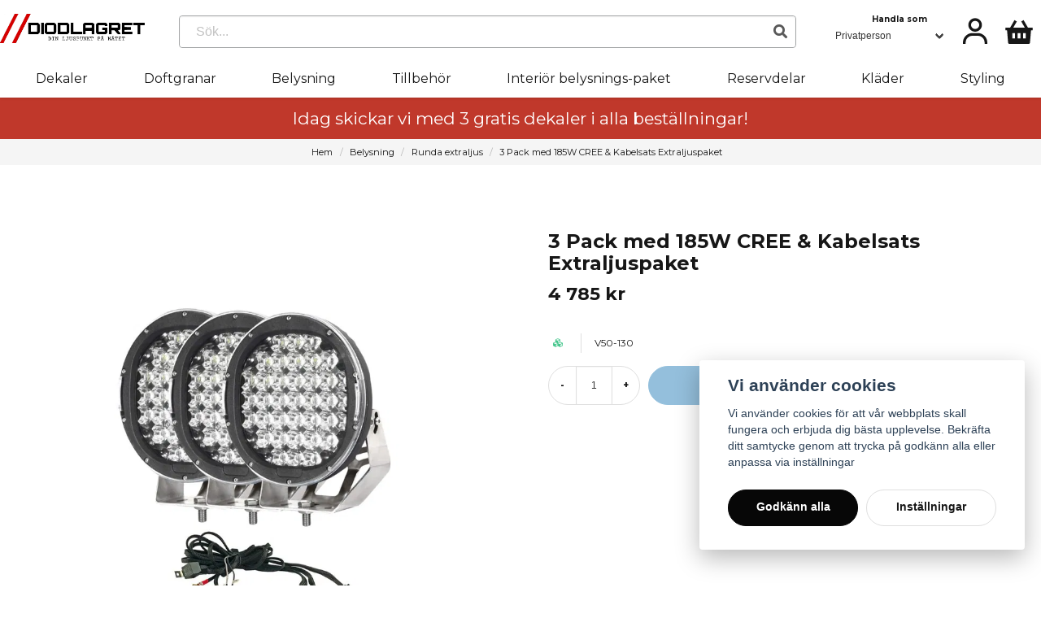

--- FILE ---
content_type: text/html; charset=UTF-8
request_url: https://diodlagret.se/sv/products/3-pack-med-185w-cree-kabelsats-extraljuspaket
body_size: 31892
content:
<!DOCTYPE html>
<html lang="sv">

<!--

  ,****************,
 ********************
**/   __  _ _  _   \**
**   //\\// \\//    **
**   EHANDEL //     **
**\                /**
 ********************
  `****************`

LEVERERAT AV
NY EHANDEL | https://www.nyehandel.se

VISIT IP: 172.31.22.6
Datum/Tid: 2025-12-10 19:57:15

-->

<head>
    <meta charset="utf-8">
<meta http-equiv="X-UA-Compatible" content="IE=edge">
<meta name="viewport" content="width=device-width, initial-scale=1, maximum-scale=1, user-scalable=0">
<meta name="csrf-token" content="SQkQhx9wxF4vj83lXElmewvbvY5esxPzpHYz9PRC">

<link rel="manifest" href="/manifest.json" crossorigin="use-credentials">

    <link rel="icon" href="https://d3dnwnveix5428.cloudfront.net/store_652b1a5d-bac7-4e0f-bcc1-8f3907eea0d9/images/fn8LbbVdlXq0rsB1663684374.jpeg"/>
    


    <title>3 Pack med 185W CREE & Kabelsats Extraljuspaket</title>
    <meta name="title" content="3 Pack med 185W CREE & Kabelsats Extraljuspaket">
    <meta property="og:title" content="3 Pack med 185W CREE & Kabelsats Extraljuspaket">
    <meta property="twitter:title" content="3 Pack med 185W CREE & Kabelsats Extraljuspaket">
    <meta property="twitter:card" content="summary">
    <meta name="description" content=" LED Extraljuspaket med 3 st LED Extraljus 185W CREE Ø225. Med sina kraftfulla CREE-dioder levererar lampan ett hav med ljus. Oavsett om du kör genom mörka vägar eller utmanande...">
    <meta property="og:description" content=" LED Extraljuspaket med 3 st LED Extraljus 185W CREE Ø225. Med sina kraftfulla CREE-dioder levererar lampan ett hav med ljus. Oavsett om du kör genom mörka vägar eller utmanande...">
    <meta property="og:site_name" content="Diodlagret">
    <meta name="author" content="Diodlagret">
    <meta property="og:logo" content="https://nycdn.nyehandel.se/store_652b1a5d-bac7-4e0f-bcc1-8f3907eea0d9/images/62CQIFfHY1mtWtZ1687167377.png">
    <meta name="image" content="https://nycdn.nyehandel.se/store_652b1a5d-bac7-4e0f-bcc1-8f3907eea0d9/images/syUPt1RQEH2R8W9Flfm441hgronN0O4G9GH9yyNG.jpg">
    <meta property="og:image" content="https://nycdn.nyehandel.se/store_652b1a5d-bac7-4e0f-bcc1-8f3907eea0d9/images/syUPt1RQEH2R8W9Flfm441hgronN0O4G9GH9yyNG.jpg">
    <meta property="twitter:image" content="https://nycdn.nyehandel.se/store_652b1a5d-bac7-4e0f-bcc1-8f3907eea0d9/images/syUPt1RQEH2R8W9Flfm441hgronN0O4G9GH9yyNG.jpg">
    <meta property="og:url" content="https://diodlagret.se/sv/products/3-pack-med-185w-cree-kabelsats-extraljuspaket">
    <meta property="og:type" content="product">

    <link rel="canonical" href="https://diodlagret.se/sv/products/3-pack-med-185w-cree-kabelsats-extraljuspaket" />
    <link rel="apple-touch-icon" sizes="180x180" href="https://nycdn.nyehandel.se/store_652b1a5d-bac7-4e0f-bcc1-8f3907eea0d9/images/fn8LbbVdlXq0rsB1663684374.jpeg?width=180&height=180" />
    <link rel="icon" sizes="192x192" type="image/png" href="https://nycdn.nyehandel.se/store_652b1a5d-bac7-4e0f-bcc1-8f3907eea0d9/images/fn8LbbVdlXq0rsB1663684374.jpeg?width=192&height=192" />
    <link rel="icon" sizes="96x96" type="image/png" href="https://nycdn.nyehandel.se/store_652b1a5d-bac7-4e0f-bcc1-8f3907eea0d9/images/fn8LbbVdlXq0rsB1663684374.jpeg?width=96&height=96" />
    <link rel="icon" sizes="32x32" type="image/png" href="https://nycdn.nyehandel.se/store_652b1a5d-bac7-4e0f-bcc1-8f3907eea0d9/images/fn8LbbVdlXq0rsB1663684374.jpeg?width=32&height=32" />
    <link rel="icon" sizes="16x16" type="image/png" href="https://nycdn.nyehandel.se/store_652b1a5d-bac7-4e0f-bcc1-8f3907eea0d9/images/fn8LbbVdlXq0rsB1663684374.jpeg?width=16&height=16" />





<script>
    // Consent Mode prep
    window.dataLayer = window.dataLayer || [];
    function gtag(){dataLayer.push(arguments);}

    if(localStorage.getItem('consentMode') === null){

        const consentMode = {
            'functionality_storage': 'granted',
            'ad_storage': 'denied',
            'ad_user_data': 'denied',
            'ad_personalization': 'denied',
            'analytics_storage': 'denied'
        };
        localStorage.setItem('consentMode', JSON.stringify(consentMode));
        gtag('consent', 'default', consentMode);
        window.dataLayer.push({
            'event': 'cookie_consent_update',
            'value': JSON.parse(localStorage.getItem('consentMode')),
        })
    } else {
        gtag('consent', 'default', JSON.parse(localStorage.getItem('consentMode')));

        window.dataLayer.push({
            'event': 'cookie_consent_update',
            'value': JSON.parse(localStorage.getItem('consentMode')),
        })
    }
</script>

    <script async src="https://www.googletagmanager.com/gtag/js?id=G-1MW0K2KQNM"></script>
    <script>
        window.dataLayer = window.dataLayer || [];
        function gtag(){dataLayer.push(arguments);}
        gtag('js', new Date());

        gtag('config', 'G-1MW0K2KQNM' );
        gtag('set', 'url_passthrough', true);
        gtag('set', 'ads_data_redaction', true);
    </script>


    <!-- Google Tag Manager -->
    <script>(function(w,d,s,l,i){w[l]=w[l]||[];w[l].push({'gtm.start':
                new Date().getTime(),event:'gtm.js'});var f=d.getElementsByTagName(s)[0],
            j=d.createElement(s),dl=l!='dataLayer'?'&l='+l:'';j.async=true;j.src=
            'https://www.googletagmanager.com/gtm.js?id='+i+dl;f.parentNode.insertBefore(j,f);
        })(window,document,'script','dataLayer', 'GTM-TCCW4BZW');</script>
    <!-- End Google Tag Manager -->




    <!-- Meta Pixel Code -->
<script>
  !function(f,b,e,v,n,t,s)
  {if(f.fbq)return;n=f.fbq=function(){n.callMethod?
  n.callMethod.apply(n,arguments):n.queue.push(arguments)};
  if(!f._fbq)f._fbq=n;n.push=n;n.loaded=!0;n.version='2.0';
  n.queue=[];t=b.createElement(e);t.async=!0;
  t.src=v;s=b.getElementsByTagName(e)[0];
  s.parentNode.insertBefore(t,s)}(window, document,'script',
  'https://connect.facebook.net/en_US/fbevents.js');
  fbq('init', '238092968969762');
  fbq('track', 'PageView');
</script>
<noscript><img height="1" width="1" style="display:none"
  src="https://www.facebook.com/tr?id=238092968969762&ev=PageView&noscript=1"
/></noscript>
<!-- End Meta Pixel Code -->

<script>
		!function (w, d, t) {
		  w.TiktokAnalyticsObject=t;var ttq=w[t]=w[t]||[];ttq.methods=["page","track","identify","instances","debug","on","off","once","ready","alias","group","enableCookie","disableCookie"],ttq.setAndDefer=function(t,e){t[e]=function(){t.push([e].concat(Array.prototype.slice.call(arguments,0)))}};for(var i=0;i<ttq.methods.length;i++)ttq.setAndDefer(ttq,ttq.methods[i]);ttq.instance=function(t){for(var e=ttq._i[t]||[],n=0;n<ttq.methods.length;n++
)ttq.setAndDefer(e,ttq.methods[n]);return e},ttq.load=function(e,n){var i="https://analytics.tiktok.com/i18n/pixel/events.js";ttq._i=ttq._i||{},ttq._i[e]=[],ttq._i[e]._u=i,ttq._t=ttq._t||{},ttq._t[e]=+new Date,ttq._o=ttq._o||{},ttq._o[e]=n||{};n=document.createElement("script");n.type="text/javascript",n.async=!0,n.src=i+"?sdkid="+e+"&lib="+t;e=document.getElementsByTagName("script")[0];e.parentNode.insertBefore(n,e)};
		
		  ttq.load('CK82A8JC77U3KEN5NED0');
		  ttq.page();
		}(window, document, 'ttq');
</script>




    <script type="application/ld+json">{"WebSite":{"@context":"https:\/\/schema.org","@type":"WebSite","url":"https:\/\/diodlagret.se","potentialAction":{"@type":"SearchAction","target":{"@type":"EntryPoint","urlTemplate":"https:\/\/diodlagret.se\/sv\/search?query={search_term_string}"},"query-input":"required name=search_term_string"}},"Organization":{"@context":"https:\/\/schema.org","@type":"Organization","url":"https:\/\/diodlagret.se","logo":"https:\/\/nycdn.nyehandel.se\/store_652b1a5d-bac7-4e0f-bcc1-8f3907eea0d9\/images\/62CQIFfHY1mtWtZ1687167377.png"},"Product":{"@context":"https:\/\/schema.org","@type":"Product","name":"3 Pack med 185W CREE & Kabelsats Extraljuspaket","description":"<p>LED Extraljuspaket med 3 st LED Extraljus 185W CREE Ø225. Med sina kraftfulla CREE-dioder levererar lampan ett hav med ljus. Oavsett om du kör genom mörka vägar eller utmanande terräng, kommer detta extraljus att lysa upp din väg och ge dig ett hav med ljus!<\/p><p>Ett 3-pack komplett med kabelsats \"Heavy Duty\" (värd 695 kr) på köpet!-ledningssats för tre 185W extraljus (12V 60A)<\/p><p>Vi kompromissar aldrig när det gäller kvalitet. Vårt extraljus har ett svartlackerat lamphus i solid aluminiumgods med kylflänsar för effektiv värmeavledning. Linsen är tillverkad av slagtålig polykarbonat för att tåla tuffa förhållanden.<\/p><p>Anpassbar Ljusbild efter dina behov. Med den medföljande optiska spridningslinsen, liknande ett stenskottskydd, kan du välja mellan en imponerande smal spridning på 8º eller en bredare 25º spridning på ljusbilden. Det är flexibilitet och prestanda i ett.<\/p><p>Fördelen med LED-teknik är snabb full effekt (&lt;1sek) och rejält lång livslängd. Spot \/ Pencil ger en normal ljusbild med fullgod bredd och imponerande räckvidd.<\/p><p>Svartlackerat lamphus i solid aluminiumgods med kylflänsar för god värmeavledning och lins i slagtålig polykarbonat.<\/p><p>Lampan har en kraftig vibrationsplatta och justerbart montagefäste. Extraljusstag säljes separat.<\/p><p><img src=\"https:\/\/d3dnwnveix5428.cloudfront.net\/store_652b1a5d-bac7-4e0f-bcc1-8f3907eea0d9\/media\/9T2OMdM8mtfuzvPogPvkaasyjg1h2rk578Idk3P4.png\"><\/p><p>Ljuskurvorna ovan är generella för Pencil respektive Wide extraljus.<\/p><p><strong>Specifikationer<\/strong> <\/p><ul><li>Volt: 9-32V DC <\/li><li>Strömförbrukning: 37 st 5W LED CREE (USA) <\/li><li>Kelvin: 6000K <\/li><li>Lumen (teoretiska): 17600 Lumen <\/li><li>(operativa): 14600 <\/li><li>Ljusbild: Spot \/ Pencil (lins möjliggör val mellan 8º och 25º spridning) <\/li><li>E-märkt: Nej <\/li><li>Antal LED: 37 st (5W) <\/li><li>Mått: 145x223x285 mm <\/li><li>Diameter exklusive monteringsfäste: 223 mm <\/li><li>Vikt: 2.5 kg <\/li><li>Strömkabel: 40 cm <\/li><li>Livslängd: &gt;50000 timmar <\/li><li>Arbetstemperatur: -40ºC till +70ºC <\/li><li>2 års garanti<\/li><\/ul><p><br><\/p>","sku":"V50-130","gtin":null,"offers":{"@type":"Offer","url":"https:\/\/diodlagret.se\/sv\/products\/3-pack-med-185w-cree-kabelsats-extraljuspaket","availability":"https:\/\/schema.org\/InStock","price":4785,"priceCurrency":"SEK","itemCondition":"https:\/\/schema.org\/NewCondition"},"category":"Belysning \/ Runda extraljus","brand":{"@type":"Brand","name":""},"image":["https:\/\/nycdn.nyehandel.se\/store_652b1a5d-bac7-4e0f-bcc1-8f3907eea0d9\/images\/syUPt1RQEH2R8W9Flfm441hgronN0O4G9GH9yyNG.jpg?width=400&height=400","https:\/\/nycdn.nyehandel.se\/store_652b1a5d-bac7-4e0f-bcc1-8f3907eea0d9\/images\/LGbklCiDLCqnjkP0D6wH4piXlS7DsHA62K5d5IPY.jpg?width=400&height=400","https:\/\/nycdn.nyehandel.se\/store_652b1a5d-bac7-4e0f-bcc1-8f3907eea0d9\/images\/YkriacDt0GOkcsQO1MKzJoEZXBHlLLlNLLIgBQMn.jpg?width=400&height=400","https:\/\/nycdn.nyehandel.se\/store_652b1a5d-bac7-4e0f-bcc1-8f3907eea0d9\/images\/C8WinxV2YiKhB9HPIzKCxDDjKN3RdUMzbVTZhnLX.jpg?width=400&height=400"]},"BreadcrumbList":{"@context":"https:\/\/schema.org","@type":"BreadcrumbList","itemListElement":[{"@type":"ListItem","position":1,"item":{"@id":"https:\/\/diodlagret.se\/sv\/categories\/belysning","name":"Belysning","image":null}},{"@type":"ListItem","position":2,"item":{"@id":"https:\/\/diodlagret.se\/sv\/categories\/runda-extraljus","name":"Runda extraljus","image":null}},{"@type":"ListItem","position":3,"item":{"@id":"https:\/\/diodlagret.se\/sv\/categories\/runda-extraljus","name":"Runda extraljus","image":null}},{"@type":"ListItem","position":4,"item":{"@id":"https:\/\/diodlagret.se\/sv\/products\/3-pack-med-185w-cree-kabelsats-extraljuspaket","name":"3 Pack med 185W CREE & Kabelsats Extraljuspaket","image":null}}]}}</script>

    <link rel="stylesheet" href="/themes/foundation/css/foundation.css?id=6912b75a9b6c516f9daa2e4070c082ec">

    <link rel="stylesheet" href="https://cdn.jsdelivr.net/gh/lipis/flag-icons@7.0.0/css/flag-icons.min.css" />

            <link rel="preconnect" href="https://fonts.gstatic.com">
        <link href="https://fonts.googleapis.com/css2?family=Montserrat:wght@400;700&amp;family=Montserrat:wght@400;700&amp;display=swap" rel="stylesheet">
    
    <script src="https://www.google.com/recaptcha/api.js?hl=sv" async defer></script>

    <style type="text/css" id="nyts">
        :root{ --primary-color:#171717;--body-background:#fff;--text-color:#171717;--title-color:#171717;--body-font-family:"Montserrat",sans-serif;--title-font-family:"Montserrat",sans-serif;--body-font-size:1em;--topbar-height:30px;--topbar-background:#f6f6f6;--topbar-color:#171717;--topbar-font-size:0.7em;--topbar-usp-icon-color:#48c777;--announcement-background:#000;--announcement-color:#fff;--announcement-action-background:#fff;--announcement-action-color:#000;--announcement-font-size:1em;--announcement-padding:10px;--header-height:120px;--header-height-touch:105px;--header-background:#FFFFFF;--header-background-touch:#FFFFFF;--header-icon-color:#171717;--header-icon-color-touch:#171717;--header-cart-badge-background:#171717;--header-cart-badge-color:#fff;--header-brand-image-max-width:180px;--header-brand-image-max-height:55px;--header-brand-image-max-width-touch:120px;--header-brand-image-max-height-touch:33px;--header-icon-size:40px;--header-icon-size-touch:30px;--campaign-bar-background:#C0382B;--campaign-bar-color:#fff;--campaign-bar-font-size:1.3em;--campaign-bar-justify:center;--campaign-bar-font-weight:bold;--campaign-bar-padding:10px;--navbar-color:#171717;--navbar-background:#FFFFFF;--navbar-hover-background:#fff;--navbar-hover-color:#070707;--navbar-dropdown-background:#fff;--navbar-dropdown-color:#171717;--navbar-justify:flex-start;--breadcrumb-background:#f5f5f5;--breadcrumb-color:#171717;--breadcrumb-color-hover:#a9a9a9;--breadcrumb-font-size:0.7em;--breadcrumb-justify:center;--category-description-background:#fff;--category-description-color:#171717;--product-box-border-radius:8px;--product-box-border-color:transparent;--product-box-border-size:1px;--product-box-padding:14px;--product-list-buy-button-background:#48c777;--product-list-buy-button-border-color:#48c777;--product-list-buy-button-color:#fff;--product-box-text-align:none;--product-box-image-object-fit:contain;--button-buy-background:#2980B9;--button-buy-color:#fff;--button-border-radius:40px;--checkout-button-background:#070707;--checkout-button-border-color:#070707;--checkout-button-color:#fff;--primary-button-background:#070707;--primary-button-border-color:#070707;--primary-button-color:#FFFFFF;--secondary-button-background:#fff;--secondary-button-border-color:#dfdfdf;--secondary-button-color:#171717;--search-box-color:#171717;--search-box-border-radius:4px;--search-box-border-size:1px;--search-box-border-color:#a3a5a6;--search-box-background:#fff;--search-box-width:400px;--search-box-height:40px;--search-box-icon-color:#171717;--search-box-dropdown-background:#fff;--search-box-dropdown-color:#171717;--tag-border-radius:4px;--tag-background:#070707;--tag-border-color:#070707;--tag-color:#fff;--tag-font-size:0.7em;--pagination-border-radius:0px;--pagination-border-color:#171717;--pagination-background:#fff;--pagination-color:#171717;--pagination-current-border-color:#070707;--pagination-current-background:#070707;--pagination-current-color:#fff;--footer-background:#171717;--footer-color:#FFFFFF;--footer-title-color:#FFFFFF;--footer-link-color:#FFFFFF;--footer-top-bottom-space:150px;--checkout-background:#DDE6E8;--checkout-header-background:transparent;--checkout-header-color:#171717;--checkout-header-height:70px;--checkout-header-height-touch:60px;--flex-grid-width:10px; }:root {  --ribbon-sale-background: #d60000;  --sale-color: #d60000;}@media screen and (min-width: 1200px) {  .container {    max-width: 1280px!important;    padding-left:2rem;    padding-right:2rem;  }    header .main .container {  }}.navbar {  min-height: 2.5rem;}.navbar>.container {    min-height: 2.5rem;}header {box-shadow: 0 1px 3px 0 rgb(0 0 0 / 10%), 0 1px 2px 0 rgb(0 0 0 / 6%);}header .main .container .left,header .main .container .right {width:auto;}header .main .container .center {margin:0 2.5rem;}header .main .container .right .actions{align-items:center;}.search,.search-box,.search-box .search-field .input {width:100%;border-radius: var(--search-box-border-radius);}.search-box .search-field .fas {    font-size: 17px;    right: 10px;    top: 10px;  color:#595959;}header .customer-select-with-label .title {  font-size:10px;   font-weight:bold;   text-align:right;   padding-right:2rem;  margin:0;}header .customer-select-with-label select {text-align:right; border:0px;}header .button.cart-button .badge {  right:0px;  top:-2px;}header nav.navbar .navbar-menu li.navbar-item a {  font-weight: normal;}.navbar-item.has-dropdown a{    padding-right:.75rem;}header nav.navbar .navbar-menu li.navbar-item a:after {display:none;}header nav.navbar .navbar-menu {    display: flex;    justify-content: space-between;}header nav.navbar .navbar-menu li.navbar-item {  border-bottom:3px solid transparent;  transition: all .2s;}header nav.navbar .navbar-menu li.navbar-item:hover {  border-color:#d60000;}.product-card {    box-shadow: 0 4px 6px -1px rgb(0 0 0 / 10%), 0 2px 4px -1px rgb(0 0 0 / 6%);  padding-top:1.5rem;}.product-card .ribbon {  left:0;  width:100%;  top:0;  border-top-right-radius: 8px;  border-top-left-radius: 8px;  border-bottom-right-radius: 0px;  border-bottom-left-radius: 0px;  text-align:center;  padding:.5rem;}.product-card .offer {	font-size: 22px;    font-weight: bold;}.startpage-columns .itc-columns.has-3>* {    margin: 10px 5px;    width: calc(33.33% - 10px);  min-height:450px;  max-height:450px;}.startpage-columns .itc-columns .button {  border:2px solid #d60000;  background: transparent;  font-weight:bold;}.startpage-columns .itc-columns .button:hover {  background: #d60000;}@media screen and (max-width: 1023px) {  header {    border-bottom:0px;  }   header .button.cart-button .badge {     width:18px;     height:18px;    right: 4px;  }  body.header-fixed-shrinked header {    height:55px;  }  .main-bar .main {    height:55px;    display:flex;    align-items:center;  }  .main-bar .main .logo img {    width:190px;  }    .startpage-columns .itc-columns.has-3>* {	  min-height:250px;	  max-height:250px;	}    .search-mobile {padding:.25rem;}}
    </style>
    
    <!-- checkout js -->
    

</head>

<body class="has-fixed-header" style="visibility: hidden;">

    <!-- Google Tag Manager (noscript) -->
    <noscript><iframe src="https://www.googletagmanager.com/ns.html?id=GTM-TCCW4BZW" height="0" width="0" style="display:none;visibility:hidden"></iframe></noscript>
    <!-- End Google Tag Manager (noscript) -->

<a href="#skip-to-main-content" class="skip__main-content" id="skip-to" tabindex="0"
   @click="setMainFocus">Hoppa till innehåll</a>

<div id="store-instance" class="main-wrapper">

            <cookie-concent visitor-id="" :takeover="false" gdpr="" message=""></cookie-concent>
    
    
    
    


                    <header id="store-header">
        <div class="main is-hidden-touch">
        <div class="container">
          <div class="left">
                <div class="brand "
     >
    <a href="/">
                    <img src="https://d3dnwnveix5428.cloudfront.net/store_652b1a5d-bac7-4e0f-bcc1-8f3907eea0d9/images/aUzhjX7yNrT6ebR1663684340.png" alt="Diodlagret" title="Diodlagret"/>
            </a>
</div>

                </div>
                <div class="center">
                  <div id="search-container" class="search search-type-original "
     >

            <product-search
            search-query=""
            placeholder=""></product-search>
    
</div>

                </div>
          <div class="right">
            <div class="actions flex">
              <div class="customer-select-with-label">
                <div class="title">Handla som</div>
					<customer-type-select></customer-type-select>


              </div>

                              <a aria-label="Mitt konto"
   class="button account-button" href="https://diodlagret.se/sv/account">
                        <span class="icon">

                                                            <svg xmlns="http://www.w3.org/2000/svg"
                                     viewBox="0 0 24 24">
                                    <circle fill="none" cx="12" cy="7" r="3"></circle>
                                    <path d="M12 2C9.243 2 7 4.243 7 7s2.243 5 5 5 5-2.243 5-5S14.757 2 12 2zM12 10c-1.654 0-3-1.346-3-3s1.346-3 3-3 3 1.346 3 3S13.654 10 12 10zM21 21v-1c0-3.859-3.141-7-7-7h-4c-3.86 0-7 3.141-7 7v1h2v-1c0-2.757 2.243-5 5-5h4c2.757 0 5 2.243 5 5v1H21z"></path>
                                </svg>
                            

                        </span>
</a>
                <div class="basket-icon">
    <basket-component>

                    <svg xmlns="http://www.w3.org/2000/svg" viewBox="0 0 24 24">
    <g>
        <path fill="none" d="M0 0h24v24H0z"/>
        <path d="M15.366 3.438L18.577 9H22v2h-1.167l-.757 9.083a1 1 0 0 1-.996.917H4.92a1 1 0 0 1-.996-.917L3.166 11H2V9h3.422l3.212-5.562 1.732 1L7.732 9h8.535l-2.633-4.562 1.732-1zM13 13h-2v4h2v-4zm-4 0H7v4h2v-4zm8 0h-2v4h2v-4z"/>
    </g>
</svg>

        

    </basket-component>
</div>
            </div>
          </div>
    </div>
</div>
<div class="is-hidden-mobile">
     <nav class="navbar "
     >
    <div class="container">
        <ul class="navbar-menu">
    
        
        
            
            
                                    <li class="navbar-item has-dropdown is-hoverable is-mega">
                        <a class="navbar-link"
                           href="https://diodlagret.se/sv/categories/dekal"
                           target="_self">
                            Dekaler

                        </a>
                                                    <div class="image-menu navbar-dropdown">

        <section class="image-menu-section">
                                        <div class="image-menu-section__item custom-flow-item">
                <a href="https://diodlagret.se/sv/categories/dekaler" target="_self">

                        <div class="image">
                                                    </div>

                    <div class="title">
                        Alla Dekaler
                    </div>

                </a>
            </div>
                                        <div class="image-menu-section__item custom-flow-item">
                <a href="https://diodlagret.se/sv/categories/dekal-under-30kr" target="_self">

                        <div class="image">
                                                    </div>

                    <div class="title">
                        Dekaler under 30kr
                    </div>

                </a>
            </div>
                                        <div class="image-menu-section__item custom-flow-item">
                <a href="https://diodlagret.se/sv/categories/fargade-dekaler" target="_self">

                        <div class="image">
                                                    </div>

                    <div class="title">
                        Klistermärken
                    </div>

                </a>
            </div>
                                        <div class="image-menu-section__item custom-flow-item">
                <a href="https://diodlagret.se/sv/categories/hund-i-bilen-dekal" target="_self">

                        <div class="image">
                                                    </div>

                    <div class="title">
                        Hund i bilen dekaler
                    </div>

                </a>
            </div>
                                        <div class="image-menu-section__item custom-flow-item">
                <a href="https://diodlagret.se/sv/categories/stora-dekaler" target="_self">

                        <div class="image">
                                                    </div>

                    <div class="title">
                        Stora Dekaler
                    </div>

                </a>
            </div>
                                        <div class="image-menu-section__item custom-flow-item">
                <a href="https://diodlagret.se/sv/categories/egna-dekaler" target="_self">

                        <div class="image">
                                                    </div>

                    <div class="title">
                        Göra egna dekaler
                    </div>

                </a>
            </div>
                                        <div class="image-menu-section__item custom-flow-item">
                <a href="https://diodlagret.se/sv/categories/dekalpaket" target="_self">

                        <div class="image">
                                                    </div>

                    <div class="title">
                        Dekalpaket
                    </div>

                </a>
            </div>
                    </section>
    </div>
                        
                    </li>
                    
                    
            
            
                                    <li class="navbar-item has-dropdown is-hoverable is-mega">
                        <a class="navbar-link"
                           href="https://diodlagret.se/sv/categories/doftgranar"
                           target="_self">
                            Doftgranar

                        </a>
                                                    <div class="image-menu navbar-dropdown">

        <section class="image-menu-section">
                                        <div class="image-menu-section__item custom-flow-item">
                <a href="https://diodlagret.se/sv/categories/wunderbaum" target="_self">

                        <div class="image">
                                                        <img src="https://nycdn.nyehandel.se/store_652b1a5d-bac7-4e0f-bcc1-8f3907eea0d9/images/Xf7vlZSivvQPb5zlVo1n1EMdP70nTXHvduFBLHnZ.png?width=400&amp;height=400" alt="Wunderbaum" title="Wunderbaum"/>
                                                    </div>

                    <div class="title">
                        Wunderbaum
                    </div>

                </a>
            </div>
                                        <div class="image-menu-section__item custom-flow-item">
                <a href="https://diodlagret.se/sv/categories/raggardusch" target="_self">

                        <div class="image">
                                                        <img src="https://nycdn.nyehandel.se/store_652b1a5d-bac7-4e0f-bcc1-8f3907eea0d9/images/vzJIQPdbzIuko7ukPtfJBxE4ROa89ebPSM3m2ORu.png?width=400&amp;height=400" alt="Raggardusch" title="Raggardusch"/>
                                                    </div>

                    <div class="title">
                        Raggardusch
                    </div>

                </a>
            </div>
                                        <div class="image-menu-section__item custom-flow-item">
                <a href="https://diodlagret.se/sv/categories/doftspray" target="_self">

                        <div class="image">
                                                        <img src="https://nycdn.nyehandel.se/store_652b1a5d-bac7-4e0f-bcc1-8f3907eea0d9/images/tFPk7KCTFn6DuFWqrdm3LfTUVrzPRRZHpnZa8IuY.webp?width=400&amp;height=400" alt="Doftspray" title="Doftspray"/>
                                                    </div>

                    <div class="title">
                        Doftspray
                    </div>

                </a>
            </div>
                                        <div class="image-menu-section__item custom-flow-item">
                <a href="https://diodlagret.se/sv/categories/roliga-doftisar" target="_self">

                        <div class="image">
                                                        <img src="https://nycdn.nyehandel.se/store_652b1a5d-bac7-4e0f-bcc1-8f3907eea0d9/images/eq87sRjfVRkekpwKCuKfRIz8GedjQ8uaaRaZhmOL.png?width=400&amp;height=400" alt="Roliga Doftisar" title="Roliga Doftisar"/>
                                                    </div>

                    <div class="title">
                        Roliga Doftisar
                    </div>

                </a>
            </div>
                    </section>
    </div>
                        
                    </li>
                    
                    
            
            
                                    <li class="navbar-item has-dropdown is-hoverable is-mega">
                        <a class="navbar-link"
                           href="https://diodlagret.se/sv/categories/belysning"
                           target="_self">
                            Belysning

                        </a>
                                                    <div class="image-menu navbar-dropdown">

        <section class="image-menu-section">
                                        <div class="image-menu-section__item custom-flow-item">
                <a href="https://diodlagret.se/sv/categories/led-lister" target="_self">

                        <div class="image">
                                                        <img src="https://nycdn.nyehandel.se/store_652b1a5d-bac7-4e0f-bcc1-8f3907eea0d9/images/LUSmz3H7ZJP4ThwKwN9Ef6BpNwpEaok118dyTtRC.jpg?width=400&amp;height=400" alt="LED-lister för hem och bil" title="LED-lister för hem och bil"/>
                                                    </div>

                    <div class="title">
                        LED-lister för hem och bil
                    </div>

                </a>
            </div>
                                        <div class="image-menu-section__item custom-flow-item">
                <a href="https://diodlagret.se/sv/categories/positionsljus" target="_self">

                        <div class="image">
                                                        <img src="https://nycdn.nyehandel.se/store_652b1a5d-bac7-4e0f-bcc1-8f3907eea0d9/images/5W5uw6EFhFSyhkhsgXN7MXvMbWsPzOQf6pXirszR.jpg?width=400&amp;height=400" alt="Positionsljus" title="Positionsljus"/>
                                                    </div>

                    <div class="title">
                        Positionsljus
                    </div>

                </a>
            </div>
                                        <div class="image-menu-section__item custom-flow-item">
                <a href="https://diodlagret.se/sv/categories/dioder" target="_self">

                        <div class="image">
                                                        <img src="https://nycdn.nyehandel.se/store_652b1a5d-bac7-4e0f-bcc1-8f3907eea0d9/images/nuhwDvTyYyuzfsQNAs2sKfdTjWvC5bcEIH7qinZz.jpg?width=400&amp;height=400" alt="Dioder" title="Dioder"/>
                                                    </div>

                    <div class="title">
                        Dioder
                    </div>

                </a>
            </div>
                                        <div class="image-menu-section__item custom-flow-item">
                <a href="https://diodlagret.se/sv/categories/billampor" target="_self">

                        <div class="image">
                                                        <img src="https://nycdn.nyehandel.se/store_652b1a5d-bac7-4e0f-bcc1-8f3907eea0d9/images/HVmo9uKY343Ii7gLRRHJ7YE4Dc0xL0YMlunglWFm.jpg?width=400&amp;height=400" alt="Billampor" title="Billampor"/>
                                                    </div>

                    <div class="title">
                        Billampor
                    </div>

                </a>
            </div>
                                        <div class="image-menu-section__item custom-flow-item">
                <a href="https://diodlagret.se/sv/categories/varningsljus" target="_self">

                        <div class="image">
                                                        <img src="https://nycdn.nyehandel.se/store_652b1a5d-bac7-4e0f-bcc1-8f3907eea0d9/images/RtKQ0ZZZvzlvteH7yOvopfA97NrHaxdhjBOzUqcJ.jpg?width=400&amp;height=400" alt="Varningsljus" title="Varningsljus"/>
                                                    </div>

                    <div class="title">
                        Varningsljus
                    </div>

                </a>
            </div>
                                        <div class="image-menu-section__item custom-flow-item">
                <a href="https://diodlagret.se/sv/categories/installationsmateriel" target="_self">

                        <div class="image">
                                                        <img src="https://nycdn.nyehandel.se/store_652b1a5d-bac7-4e0f-bcc1-8f3907eea0d9/images/H1haK7EhsqZ9hQjAVbqFbDvNhHHNQiKakrfY6dLZ.png?width=400&amp;height=400" alt="INSTALLATIONSMATERIEL" title="INSTALLATIONSMATERIEL"/>
                                                    </div>

                    <div class="title">
                        INSTALLATIONSMATERIEL
                    </div>

                </a>
            </div>
                                        <div class="image-menu-section__item custom-flow-item">
                <a href="https://diodlagret.se/sv/categories/led-ramper" target="_self">

                        <div class="image">
                                                        <img src="https://nycdn.nyehandel.se/store_652b1a5d-bac7-4e0f-bcc1-8f3907eea0d9/images/2xTiEw7UugXGJsBgcWfplLFGvr3DRzZ93zjdsRWX.jpg?width=400&amp;height=400" alt="Led-Ramper" title="Led-Ramper"/>
                                                    </div>

                    <div class="title">
                        Led-Ramper
                    </div>

                </a>
            </div>
                                        <div class="image-menu-section__item custom-flow-item">
                <a href="https://diodlagret.se/sv/categories/runda-extraljus" target="_self">

                        <div class="image">
                                                        <img src="https://nycdn.nyehandel.se/store_652b1a5d-bac7-4e0f-bcc1-8f3907eea0d9/images/Mly0VP6r0s9oJoRKMXvbkDEVnYcLcNY0U09a02fg.jpg?width=400&amp;height=400" alt="Runda extraljus" title="Runda extraljus"/>
                                                    </div>

                    <div class="title">
                        Runda extraljus
                    </div>

                </a>
            </div>
                                        <div class="image-menu-section__item custom-flow-item">
                <a href="https://diodlagret.se/sv/categories/24v-lampor-till-lastbil" target="_self">

                        <div class="image">
                                                        <img src="https://nycdn.nyehandel.se/store_652b1a5d-bac7-4e0f-bcc1-8f3907eea0d9/images/kvAG4WZajHG8NxIHacnHUIydJjv4xzYishiNqYWy.jpg?width=400&amp;height=400" alt="24V Lampor till lastbil" title="24V Lampor till lastbil"/>
                                                    </div>

                    <div class="title">
                        24V Lampor till lastbil
                    </div>

                </a>
            </div>
                                        <div class="image-menu-section__item custom-flow-item">
                <a href="https://diodlagret.se/sv/categories/kompletta-stralkastare" target="_self">

                        <div class="image">
                                                    </div>

                    <div class="title">
                        Kompletta strålkastare
                    </div>

                </a>
            </div>
                                        <div class="image-menu-section__item custom-flow-item">
                <a href="https://diodlagret.se/sv/categories/led-dynamiska-ytterspegelblinkers" target="_self">

                        <div class="image">
                                                    </div>

                    <div class="title">
                        LED dynamiska ytterspegelblinkers
                    </div>

                </a>
            </div>
                                        <div class="image-menu-section__item custom-flow-item">
                <a href="https://diodlagret.se/sv/categories/xenon" target="_self">

                        <div class="image">
                                                    </div>

                    <div class="title">
                        XENON
                    </div>

                </a>
            </div>
                    </section>
    </div>
                        
                    </li>
                    
                    
            
            
                                    <li class="navbar-item has-dropdown is-hoverable is-mega">
                        <a class="navbar-link"
                           href="https://diodlagret.se/sv/categories/biltillbehor"
                           target="_self">
                            Tillbehör

                        </a>
                                                    <div class="image-menu navbar-dropdown">

        <section class="image-menu-section">
                                        <div class="image-menu-section__item custom-flow-item">
                <a href="https://diodlagret.se/sv/categories/adaptrar" target="_self">

                        <div class="image">
                                                        <img src="https://nycdn.nyehandel.se/store_652b1a5d-bac7-4e0f-bcc1-8f3907eea0d9/images/ZwTSS7yp619i1onhZNl2C0hZxOb0NevZWYcivDT2.png?width=400&amp;height=400" alt="adaptrar" title="adaptrar"/>
                                                    </div>

                    <div class="title">
                        adaptrar
                    </div>

                </a>
            </div>
                                        <div class="image-menu-section__item custom-flow-item">
                <a href="https://diodlagret.se/sv/categories/laddare" target="_self">

                        <div class="image">
                                                        <img src="https://nycdn.nyehandel.se/store_652b1a5d-bac7-4e0f-bcc1-8f3907eea0d9/images/PCDR2Qmwibv2j8RKXpBqLZ31leFKEgXQXgqJ9MOE.jpg?width=400&amp;height=400" alt="Laddare" title="Laddare"/>
                                                    </div>

                    <div class="title">
                        Laddare
                    </div>

                </a>
            </div>
                                        <div class="image-menu-section__item custom-flow-item">
                <a href="https://diodlagret.se/sv/categories/mobiltelefonhallare" target="_self">

                        <div class="image">
                                                        <img src="https://nycdn.nyehandel.se/store_652b1a5d-bac7-4e0f-bcc1-8f3907eea0d9/images/yF1btyCtLJ5ZbDXMCabZ3i3rrFoCGclhslOj6TKa.png?width=400&amp;height=400" alt="Mobilhållare" title="Mobilhållare"/>
                                                    </div>

                    <div class="title">
                        Mobilhållare
                    </div>

                </a>
            </div>
                                        <div class="image-menu-section__item custom-flow-item">
                <a href="https://diodlagret.se/sv/categories/bilvard" target="_self">

                        <div class="image">
                                                        <img src="https://nycdn.nyehandel.se/store_652b1a5d-bac7-4e0f-bcc1-8f3907eea0d9/images/8dMJCgE7vz8dfJo4QivMNNAHkH6FKmxLsoGliNqg.png?width=400&amp;height=400" alt="Bilvård" title="Bilvård"/>
                                                    </div>

                    <div class="title">
                        Bilvård
                    </div>

                </a>
            </div>
                                        <div class="image-menu-section__item custom-flow-item">
                <a href="https://diodlagret.se/sv/categories/led-skylt" target="_self">

                        <div class="image">
                                                        <img src="https://nycdn.nyehandel.se/store_652b1a5d-bac7-4e0f-bcc1-8f3907eea0d9/images/tLBYeKzsFDOPGMpMaUpsZK2darJXaTUcmaaZQeqE.png?width=400&amp;height=400" alt="Led-Skylt" title="Led-Skylt"/>
                                                    </div>

                    <div class="title">
                        Led-Skylt
                    </div>

                </a>
            </div>
                    </section>
    </div>
                        
                    </li>
                    
                    
            
            
                                    <li class="navbar-item has-dropdown is-hoverable is-mega">
                        <a class="navbar-link"
                           href="https://diodlagret.se/sv/categories/interiorbelysnings-kit"
                           target="_self">
                            Interiör belysnings-paket

                        </a>
                                                    <div class="image-menu navbar-dropdown">

        <section class="image-menu-section">
                                        <div class="image-menu-section__item custom-flow-item">
                <a href="https://diodlagret.se/sv/categories/skyltbelysning" target="_self">

                        <div class="image">
                                                    </div>

                    <div class="title">
                        SKYLTBELYSNING
                    </div>

                </a>
            </div>
                                        <div class="image-menu-section__item custom-flow-item">
                <a href="https://diodlagret.se/sv/categories/led-kitt" target="_self">

                        <div class="image">
                                                    </div>

                    <div class="title">
                        Instrumentbelysning
                    </div>

                </a>
            </div>
                    </section>
    </div>
                        
                    </li>
                    
                    
            
            
                                    <li class="navbar-item has-dropdown is-hoverable is-mega">
                        <a class="navbar-link"
                           href="https://diodlagret.se/sv/categories/reservdelar"
                           target="_self">
                            Reservdelar

                        </a>
                                                    <div class="image-menu navbar-dropdown">

        <section class="image-menu-section">
                                        <div class="image-menu-section__item custom-flow-item">
                <a href="https://diodlagret.se/sv/categories/batteriladdare" target="_self">

                        <div class="image">
                                                        <img src="https://nycdn.nyehandel.se/store_652b1a5d-bac7-4e0f-bcc1-8f3907eea0d9/images/TrBmQd5Fl0CJ1FGregjEkbardPqmHFlnmiOCz1er.jpg?width=400&amp;height=400" alt="Batteriladdare" title="Batteriladdare"/>
                                                    </div>

                    <div class="title">
                        Batteriladdare
                    </div>

                </a>
            </div>
                                        <div class="image-menu-section__item custom-flow-item">
                <a href="https://diodlagret.se/sv/categories/vindrutetorkare" target="_self">

                        <div class="image">
                                                        <img src="https://nycdn.nyehandel.se/store_652b1a5d-bac7-4e0f-bcc1-8f3907eea0d9/images/q546bK6RUM3AKbnkAu51R6fYE7MVIeR9OPSlnDso.jpg?width=400&amp;height=400" alt="Vindrutetorkare" title="Vindrutetorkare"/>
                                                    </div>

                    <div class="title">
                        Vindrutetorkare
                    </div>

                </a>
            </div>
                                        <div class="image-menu-section__item custom-flow-item">
                <a href="https://diodlagret.se/sv/categories/tandspolar" target="_self">

                        <div class="image">
                                                        <img src="https://nycdn.nyehandel.se/store_652b1a5d-bac7-4e0f-bcc1-8f3907eea0d9/images/1xzIb1VhURu7tq1lY9hWd7uzCOabkGVPqquAYtc1.jpg?width=400&amp;height=400" alt="Tändspolar" title="Tändspolar"/>
                                                    </div>

                    <div class="title">
                        Tändspolar
                    </div>

                </a>
            </div>
                                        <div class="image-menu-section__item custom-flow-item">
                <a href="https://diodlagret.se/sv/categories/spiralkablar" target="_self">

                        <div class="image">
                                                        <img src="https://nycdn.nyehandel.se/store_652b1a5d-bac7-4e0f-bcc1-8f3907eea0d9/images/xbECxZnbQsPzK64iISJB8ZuVGN8hzU1FkF9WFLpr.png?width=400&amp;height=400" alt="Spiralkablar" title="Spiralkablar"/>
                                                    </div>

                    <div class="title">
                        Spiralkablar
                    </div>

                </a>
            </div>
                                        <div class="image-menu-section__item custom-flow-item">
                <a href="https://diodlagret.se/sv/categories/signalhorn" target="_self">

                        <div class="image">
                                                        <img src="https://nycdn.nyehandel.se/store_652b1a5d-bac7-4e0f-bcc1-8f3907eea0d9/images/LPuiTEtufZalr2AHYYArc2z7tz4YoxjluwaLHJuW.jpg?width=400&amp;height=400" alt="signalhorn" title="signalhorn"/>
                                                    </div>

                    <div class="title">
                        signalhorn
                    </div>

                </a>
            </div>
                                        <div class="image-menu-section__item custom-flow-item">
                <a href="https://diodlagret.se/sv/categories/fordelarlock" target="_self">

                        <div class="image">
                                                        <img src="https://nycdn.nyehandel.se/store_652b1a5d-bac7-4e0f-bcc1-8f3907eea0d9/images/WDZSe55yYj2s350wt3a1mjXcfxAN0Dye8AmjwcYe.jpg?width=400&amp;height=400" alt="Fördelarlock" title="Fördelarlock"/>
                                                    </div>

                    <div class="title">
                        Fördelarlock
                    </div>

                </a>
            </div>
                                        <div class="image-menu-section__item custom-flow-item">
                <a href="https://diodlagret.se/sv/categories/kabelanslutningssats" target="_self">

                        <div class="image">
                                                        <img src="https://nycdn.nyehandel.se/store_652b1a5d-bac7-4e0f-bcc1-8f3907eea0d9/images/uAh5gEBRaYg1h8ibx7z6ZzBEW831mPh8Rkr9O6lt.jpg?width=400&amp;height=400" alt="Kabelanslutningssats" title="Kabelanslutningssats"/>
                                                    </div>

                    <div class="title">
                        Kabelanslutningssats
                    </div>

                </a>
            </div>
                                        <div class="image-menu-section__item custom-flow-item">
                <a href="https://diodlagret.se/sv/categories/rela" target="_self">

                        <div class="image">
                                                        <img src="https://nycdn.nyehandel.se/store_652b1a5d-bac7-4e0f-bcc1-8f3907eea0d9/images/0LJds476NyfFtAPCVY4MSIzL7OKEB4PbnptgPxC6.jpg?width=400&amp;height=400" alt="Relä" title="Relä"/>
                                                    </div>

                    <div class="title">
                        Relä
                    </div>

                </a>
            </div>
                                        <div class="image-menu-section__item custom-flow-item">
                <a href="https://diodlagret.se/sv/categories/sensor-for-avgastryck" target="_self">

                        <div class="image">
                                                        <img src="https://nycdn.nyehandel.se/store_652b1a5d-bac7-4e0f-bcc1-8f3907eea0d9/images/9YBK571zZJrvj6EKK1PDZuafMDlij7HIIeTpmGzz.jpg?width=400&amp;height=400" alt="Sensor för avgastryck" title="Sensor för avgastryck"/>
                                                    </div>

                    <div class="title">
                        Sensor för avgastryck
                    </div>

                </a>
            </div>
                                        <div class="image-menu-section__item custom-flow-item">
                <a href="https://diodlagret.se/sv/categories/lambdasond" target="_self">

                        <div class="image">
                                                        <img src="https://nycdn.nyehandel.se/store_652b1a5d-bac7-4e0f-bcc1-8f3907eea0d9/images/cUWDDYoRoLc9Egpd9r0seZFTM7Xd7Eo0Q2vHBpv7.jpg?width=400&amp;height=400" alt="Lambdasond" title="Lambdasond"/>
                                                    </div>

                    <div class="title">
                        Lambdasond
                    </div>

                </a>
            </div>
                                        <div class="image-menu-section__item custom-flow-item">
                <a href="https://diodlagret.se/sv/categories/sakringar" target="_self">

                        <div class="image">
                                                    </div>

                    <div class="title">
                        säkringar
                    </div>

                </a>
            </div>
                    </section>
    </div>
                        
                    </li>
                    
                    
            
                            <li class="navbar-item">
                    <a
                       href="https://diodlagret.se/sv/categories/klader-151"
                       target="_self">
                        Kläder
                    </a>
                </li>

                    
            
            
                                    <li class="navbar-item has-dropdown is-hoverable is-mega">
                        <a class="navbar-link"
                           href="https://diodlagret.se/sv/categories/styling"
                           target="_self">
                            Styling

                        </a>
                                                    <div class="image-menu navbar-dropdown">

        <section class="image-menu-section">
                                        <div class="image-menu-section__item custom-flow-item">
                <a href="https://diodlagret.se/sv/categories/vindavvisare" target="_self">

                        <div class="image">
                                                        <img src="https://nycdn.nyehandel.se/store_652b1a5d-bac7-4e0f-bcc1-8f3907eea0d9/images/C5TVuHhsXgyxHXd29zO6lZw8ePcd4EKvgPo9Euo7.jpg?width=400&amp;height=400" alt="Vindavvisare" title="Vindavvisare"/>
                                                    </div>

                    <div class="title">
                        Vindavvisare
                    </div>

                </a>
            </div>
                                        <div class="image-menu-section__item custom-flow-item">
                <a href="https://diodlagret.se/sv/categories/huvskydd" target="_self">

                        <div class="image">
                                                        <img src="https://nycdn.nyehandel.se/store_652b1a5d-bac7-4e0f-bcc1-8f3907eea0d9/images/lBjdmAwGbUWnk1nxuSg82h96xOkRrwVGmwklP1fH.jpg?width=400&amp;height=400" alt="Huvskydd" title="Huvskydd"/>
                                                    </div>

                    <div class="title">
                        Huvskydd
                    </div>

                </a>
            </div>
                                        <div class="image-menu-section__item custom-flow-item">
                <a href="https://diodlagret.se/sv/categories/frontbagar" target="_self">

                        <div class="image">
                                                        <img src="https://nycdn.nyehandel.se/store_652b1a5d-bac7-4e0f-bcc1-8f3907eea0d9/images/oL1yaT4D17WDuGc5eJGjW2L16JsujeTPEaguBzir.jpg?width=400&amp;height=400" alt="Frontbågar" title="Frontbågar"/>
                                                    </div>

                    <div class="title">
                        Frontbågar
                    </div>

                </a>
            </div>
                                        <div class="image-menu-section__item custom-flow-item">
                <a href="https://diodlagret.se/sv/categories/sidoror" target="_self">

                        <div class="image">
                                                    </div>

                    <div class="title">
                        Sidorör
                    </div>

                </a>
            </div>
                                        <div class="image-menu-section__item custom-flow-item">
                <a href="https://diodlagret.se/sv/categories/takbagar" target="_self">

                        <div class="image">
                                                    </div>

                    <div class="title">
                        Takbågar
                    </div>

                </a>
            </div>
                    </section>
    </div>
                        
                    </li>
                    
                        </ul>
    </div>
</nav>
  </div>

<div class="is-hidden-desktop main-bar">
  <div class="container">
        <div class="flex space-between main">
                      <div>
                <button class="button hamburger" @click="toggleMobileNav"  aria-label="Öppna mobilmeny" aria-expanded="false" aria-controls="mobile-side-nav-wrap" id="mobile-nav-menu">
                        <span class="icon">
                                                            <svg xmlns="http://www.w3.org/2000/svg" fill="none" viewBox="0 0 24 24" stroke="currentColor">
                                  <path stroke-linecap="round" stroke-linejoin="round" stroke-width="2" d="M4 6h16M4 12h16M4 18h16" />
                                </svg>
                            

                        </span>
</button>
            </div>
            <div class="logo">
                <div class="brand "
     >
    <a href="/">
                    <img src="https://d3dnwnveix5428.cloudfront.net/store_652b1a5d-bac7-4e0f-bcc1-8f3907eea0d9/images/aUzhjX7yNrT6ebR1663684340.png" alt="Diodlagret" title="Diodlagret"/>
            </a>
</div>

            </div>
            <div class="actions">
                <div class="basket-icon">
    <basket-component>

                    <svg xmlns="http://www.w3.org/2000/svg" viewBox="0 0 24 24">
    <g>
        <path fill="none" d="M0 0h24v24H0z"/>
        <path d="M15.366 3.438L18.577 9H22v2h-1.167l-.757 9.083a1 1 0 0 1-.996.917H4.92a1 1 0 0 1-.996-.917L3.166 11H2V9h3.422l3.212-5.562 1.732 1L7.732 9h8.535l-2.633-4.562 1.732-1zM13 13h-2v4h2v-4zm-4 0H7v4h2v-4zm8 0h-2v4h2v-4z"/>
    </g>
</svg>

        

    </basket-component>
</div>
            </div>
        </div>
    <div class="search-mobile">
            <div id="search-container" class="search search-type-original "
     >

            <product-search
            search-query=""
            placeholder=""></product-search>
    
</div>

      </div>
    </div>
</div>
    </header>
            

        <main class="store-main" id="store-main">
                            <div class="campaign-bar">
        <div class="container">
            <div class="campaign-bar__content">
                                    Idag skickar vi med 3 gratis dekaler i alla beställningar!
                            </div>
        </div>
    </div>

<div class=" "
     >
        <nav class="breadcrumb" aria-label="breadcrumbs" id="main-breadcrumb">
        <div class="container">
            <ul>
                                    <li class="">
                        <a href="https://diodlagret.se/sv"
                                                   >
                            Hem
                        </a>
                    </li>

                                    <li class="">
                        <a href="https://diodlagret.se/sv/categories/belysning"
                                                   >
                            Belysning
                        </a>
                    </li>

                                    <li class="">
                        <a href="https://diodlagret.se/sv/categories/runda-extraljus"
                                                   >
                            Runda extraljus
                        </a>
                    </li>

                                    <li class=" is-active ">
                        <a href="https://diodlagret.se/sv/products/3-pack-med-185w-cree-kabelsats-extraljuspaket"
                            aria-current="page"                         >
                            3 Pack med 185W CREE &amp; Kabelsats Extraljuspaket
                        </a>
                    </li>

                            </ul>
        </div>
    </nav>


</div>

<div id="skip-to-main-content">
    <div class="product-wrapper                     ">
        <product-component class="product-page"
                           product-id="1129"
                           variant-id="3979"
                           id="product-page"
        >

            <div class="product-close-button" id="product-history-back">
                <button onclick="history.go(-1);">
                    <span class="icon"><i class="fas fa-times"></i></span>
                </button>

            </div>

            
                <article class="section">
                    <div
                        class="container product-detail ">
                        <div class="product-detail__media">

                            <div class="product-image-slider">
    <div class="product-image-slider__main" id="product-image-slider-main">
        <div class="product-image-slider__slides" id="product-slides" tabindex="0">
                        <div class="product-image-slider__slide slide"
                data-image-id="5001">
                <a tabindex="-1" href="https://nycdn.nyehandel.se/store_652b1a5d-bac7-4e0f-bcc1-8f3907eea0d9/images/syUPt1RQEH2R8W9Flfm441hgronN0O4G9GH9yyNG.jpg?width=1024&amp;height=1024" class="product-lightbox"
                    data-glightbox="type:image">
                    <div class="ratio">
                        <img itemprop="image" src="https://nycdn.nyehandel.se/store_652b1a5d-bac7-4e0f-bcc1-8f3907eea0d9/images/syUPt1RQEH2R8W9Flfm441hgronN0O4G9GH9yyNG.jpg?width=800&amp;height=800" alt="3 Pack med 185W CREE &amp; Kabelsats Extraljuspaket" title="3 Pack med 185W CREE &amp; Kabelsats Extraljuspaket"/>
                    </div>
                </a>

                            </div>
                        <div class="product-image-slider__slide slide"
                data-image-id="4998">
                <a tabindex="-1" href="https://nycdn.nyehandel.se/store_652b1a5d-bac7-4e0f-bcc1-8f3907eea0d9/images/LGbklCiDLCqnjkP0D6wH4piXlS7DsHA62K5d5IPY.jpg?width=1024&amp;height=1024" class="product-lightbox"
                    data-glightbox="type:image">
                    <div class="ratio">
                        <img  src="https://nycdn.nyehandel.se/store_652b1a5d-bac7-4e0f-bcc1-8f3907eea0d9/images/LGbklCiDLCqnjkP0D6wH4piXlS7DsHA62K5d5IPY.jpg?width=800&amp;height=800" alt="3 Pack med 185W CREE &amp; Kabelsats Extraljuspaket" title="3 Pack med 185W CREE &amp; Kabelsats Extraljuspaket"/>
                    </div>
                </a>

                            </div>
                        <div class="product-image-slider__slide slide"
                data-image-id="4999">
                <a tabindex="-1" href="https://nycdn.nyehandel.se/store_652b1a5d-bac7-4e0f-bcc1-8f3907eea0d9/images/YkriacDt0GOkcsQO1MKzJoEZXBHlLLlNLLIgBQMn.jpg?width=1024&amp;height=1024" class="product-lightbox"
                    data-glightbox="type:image">
                    <div class="ratio">
                        <img  src="https://nycdn.nyehandel.se/store_652b1a5d-bac7-4e0f-bcc1-8f3907eea0d9/images/YkriacDt0GOkcsQO1MKzJoEZXBHlLLlNLLIgBQMn.jpg?width=800&amp;height=800" alt="3 Pack med 185W CREE &amp; Kabelsats Extraljuspaket" title="3 Pack med 185W CREE &amp; Kabelsats Extraljuspaket"/>
                    </div>
                </a>

                            </div>
                        <div class="product-image-slider__slide slide"
                data-image-id="5000">
                <a tabindex="-1" href="https://nycdn.nyehandel.se/store_652b1a5d-bac7-4e0f-bcc1-8f3907eea0d9/images/C8WinxV2YiKhB9HPIzKCxDDjKN3RdUMzbVTZhnLX.jpg?width=1024&amp;height=1024" class="product-lightbox"
                    data-glightbox="type:image">
                    <div class="ratio">
                        <img  src="https://nycdn.nyehandel.se/store_652b1a5d-bac7-4e0f-bcc1-8f3907eea0d9/images/C8WinxV2YiKhB9HPIzKCxDDjKN3RdUMzbVTZhnLX.jpg?width=800&amp;height=800" alt="3 Pack med 185W CREE &amp; Kabelsats Extraljuspaket" title="3 Pack med 185W CREE &amp; Kabelsats Extraljuspaket"/>
                    </div>
                </a>

                            </div>
            
                    </div>
    </div>

     
    <div class="product-image-slider__thumbnails" id="product-thumbnails" tabindex="-1">
                        <div class="product-image-slider__thumb thumb  active "
            data-image-id="5001" tabindex="0">
            <div class="ratio">
                <img src="https://nycdn.nyehandel.se/store_652b1a5d-bac7-4e0f-bcc1-8f3907eea0d9/images/syUPt1RQEH2R8W9Flfm441hgronN0O4G9GH9yyNG.jpg?width=400&amp;height=400" alt="3 Pack med 185W CREE &amp; Kabelsats Extraljuspaket" title="3 Pack med 185W CREE &amp; Kabelsats Extraljuspaket" />
            </div>

                    </div>
                <div class="product-image-slider__thumb thumb "
            data-image-id="4998" tabindex="0">
            <div class="ratio">
                <img src="https://nycdn.nyehandel.se/store_652b1a5d-bac7-4e0f-bcc1-8f3907eea0d9/images/LGbklCiDLCqnjkP0D6wH4piXlS7DsHA62K5d5IPY.jpg?width=400&amp;height=400" alt="3 Pack med 185W CREE &amp; Kabelsats Extraljuspaket" title="3 Pack med 185W CREE &amp; Kabelsats Extraljuspaket" />
            </div>

                    </div>
                <div class="product-image-slider__thumb thumb "
            data-image-id="4999" tabindex="0">
            <div class="ratio">
                <img src="https://nycdn.nyehandel.se/store_652b1a5d-bac7-4e0f-bcc1-8f3907eea0d9/images/YkriacDt0GOkcsQO1MKzJoEZXBHlLLlNLLIgBQMn.jpg?width=400&amp;height=400" alt="3 Pack med 185W CREE &amp; Kabelsats Extraljuspaket" title="3 Pack med 185W CREE &amp; Kabelsats Extraljuspaket" />
            </div>

                    </div>
                <div class="product-image-slider__thumb thumb "
            data-image-id="5000" tabindex="0">
            <div class="ratio">
                <img src="https://nycdn.nyehandel.se/store_652b1a5d-bac7-4e0f-bcc1-8f3907eea0d9/images/C8WinxV2YiKhB9HPIzKCxDDjKN3RdUMzbVTZhnLX.jpg?width=400&amp;height=400" alt="3 Pack med 185W CREE &amp; Kabelsats Extraljuspaket" title="3 Pack med 185W CREE &amp; Kabelsats Extraljuspaket" />
            </div>

                    </div>
                    </div>
</div>

                            <div class="ribbons">
                    </div>

                        </div>

                        <div class="product-detail__information">

                            
                            <h1 class="title product-title">3 Pack med 185W CREE &amp; Kabelsats Extraljuspaket</h1>
                                
                            <div class="price-features flex-with-pipe">
                                <div class="stock-price">
        <div class="price ">
                                <del aria-label="Tidigare pris" class="comparison" id="product-comparison-price">
                                                                        </del>
            <ins aria-label="Nuvarande pris" id="product-price">4 785 kr</ins>         </div>

        
    </div>





                                
                            </div>

                            
                            

                                                        <div class="variants" id="product-variants">
        <product-variants
                ref="productvariants"
                product-id="1129"
                selected-variant-id="3979"
        ></product-variants>

    </div>


                            
                            <div>
    <product-form-fields></product-form-fields>
</div>

                            <product-collections product-id="1129"></product-collections>


                            <div class="meta-usp-buy-container">
                                                                    <div class="product-meta flex-with-pipe">
            <div id="stock" class="stock-info is-positive"><span class="icon has-text-success"><i
                        class="fas fa-cubes"></i></span>
        </div>
    
    <span id="product-sku">V50-130</span>

    
</div>
                                

                                <div class="buy-controls mt-4">
        <buy-form-component
            name="Lägg i varukorgen"
            has-input="1"
            variant-id="3979"
            list-type="product"
            factorable="false"
            minimum-quantity-to-order="1.0"
            maximum-quantity-to-order=""

        />
    </div>


                                
                                                            </div>

                            

                            

                            <div id="product-pricing-table"></div>
<div id="product-virtual-packages-table"></div>

                            <div class="product-accessories" id="product-accessories">
    </div>

                        </div>

                    </div>

                    
                    <hr/>

                    <div class="container">
                        <div class="product-information" id="product-information">
                            <div>
                                <div class="product-list product-page-lists__similar-products">
        <div class="container">
            <h2>Liknande produkter</h2>
            <div class="products has-3 touch-has-2">
                                    <div>

                <div  class="product-card" >

            
                <a class="product-card__image "
       href="https://diodlagret.se/sv/products/arbetslampa-led-1x10w-60x60x80-mm-spot">

        <img alt="ARBETSLAMPA LED 1X10W 60x60x80 mm SPOT"
             title="ARBETSLAMPA LED 1X10W 60x60x80 mm SPOT"
             src="https://nycdn.nyehandel.se/store_652b1a5d-bac7-4e0f-bcc1-8f3907eea0d9/images/YwZ2hLhoTJakhRx8TrKX4hw7xczvlJT5og204LBp.jpg?width=400&amp;height=400"
        />

        
                    </a>

                <div class="details-wrapper">
                    <div class="details">
                        <div class="rating">
            </div>

                        <span class="brand">
            </span>

                        <span class="primary-category">
                    Runda extraljus
            </span>

                        <a href="https://diodlagret.se/sv/products/arbetslampa-led-1x10w-60x60x80-mm-spot">
    <span class="name">ARBETSLAMPA LED 1X10W 60x60x80 mm SPOT</span>
</a>                                                
                        
                                                <div class="offer">
                                <div class="price ">
                                                        <ins aria-label="Nuvarande pris" id="product-price">599 kr</ins>
                                                </div>
                </div>
                                                                    </div>

                                                            
                                                                                
                                                            
                </div>

                
            

                

                                                    
                        </div>
    </div>
                                    <div>

                <div  class="product-card" >

            
                <a class="product-card__image "
       href="https://diodlagret.se/sv/products/ledriving-arbetsljus-cube-px1500-wide">

        <img alt="LEDriving® Arbetsljus Cube PX1500 Wide"
             title="LEDriving® Arbetsljus Cube PX1500 Wide"
             src="https://nycdn.nyehandel.se/store_652b1a5d-bac7-4e0f-bcc1-8f3907eea0d9/images/O00f9iSa1Hh0k9HqD3P908mxvBrfbNSxvzmfmN7H.jpg?width=400&amp;height=400"
        />

        
                    </a>

                <div class="details-wrapper">
                    <div class="details">
                        <div class="rating">
            </div>

                        <span class="brand">
            </span>

                        <span class="primary-category">
                    Runda extraljus
            </span>

                        <a href="https://diodlagret.se/sv/products/ledriving-arbetsljus-cube-px1500-wide">
    <span class="name">LEDriving® Arbetsljus Cube PX1500 Wide</span>
</a>                                                
                        
                                                <div class="offer">
                                <div class="price ">
                                                        <ins aria-label="Nuvarande pris" id="product-price">1 339 kr</ins>
                                                </div>
                </div>
                                                                    </div>

                                                            
                                                                                
                                                            
                </div>

                
            

                

                                                    
                        </div>
    </div>
                                    <div>

                <div  class="product-card" >

            
                <a class="product-card__image "
       href="https://diodlagret.se/sv/products/ledriving-arbetsljus-cube-px2500-wide">

        <img alt="LEDriving® Arbetsljus Cube PX2500 Wide"
             title="LEDriving® Arbetsljus Cube PX2500 Wide"
             src="https://nycdn.nyehandel.se/store_652b1a5d-bac7-4e0f-bcc1-8f3907eea0d9/images/wZMLsqkwIVQf494nBG4VbznUmrVotdMjnNoJD4px.jpg?width=400&amp;height=400"
        />

        
                    </a>

                <div class="details-wrapper">
                    <div class="details">
                        <div class="rating">
            </div>

                        <span class="brand">
            </span>

                        <span class="primary-category">
                    Runda extraljus
            </span>

                        <a href="https://diodlagret.se/sv/products/ledriving-arbetsljus-cube-px2500-wide">
    <span class="name">LEDriving® Arbetsljus Cube PX2500 Wide</span>
</a>                                                
                        
                                                <div class="offer">
                                <div class="price ">
                                                        <ins aria-label="Nuvarande pris" id="product-price">1 469 kr</ins>
                                                </div>
                </div>
                                                                    </div>

                                                            
                                                                                
                                                            
                </div>

                
            

                

                                                    
                        </div>
    </div>
                                    <div>

                <div  class="product-card" >

            
                <a class="product-card__image "
       href="https://diodlagret.se/sv/products/185w-led-extraljus-vool-cree">

        <img alt="185W LED Extraljus VOOL Cree"
             title="185W LED Extraljus VOOL Cree"
             src="https://nycdn.nyehandel.se/store_652b1a5d-bac7-4e0f-bcc1-8f3907eea0d9/images/k06zmJMvRb4E2oIEd0dJ11Ai6H6Vkao6gu9ba24Q.jpg?width=400&amp;height=400"
        />

        
                    </a>

                <div class="details-wrapper">
                    <div class="details">
                        <div class="rating">
            </div>

                        <span class="brand">
            </span>

                        <span class="primary-category">
                    Runda extraljus
            </span>

                        <a href="https://diodlagret.se/sv/products/185w-led-extraljus-vool-cree">
    <span class="name">185W LED Extraljus VOOL Cree</span>
</a>                                                
                        
                                                <div class="offer">
                                <div class="price ">
                                                        <ins aria-label="Nuvarande pris" id="product-price">1 595 kr</ins>
                                                </div>
                </div>
                                                                    </div>

                                                            
                                                                                
                                                            
                </div>

                
            

                

                                                    
                        </div>
    </div>
                                    <div>

                <div  class="product-card" >

            
                <a class="product-card__image "
       href="https://diodlagret.se/sv/products/ledriving-arbetsljus-cube-px1500-ultra-wide">

        <img alt="LEDriving® Arbetsljus Cube PX1500 Ultra Wide"
             title="LEDriving® Arbetsljus Cube PX1500 Ultra Wide"
             src="https://nycdn.nyehandel.se/store_652b1a5d-bac7-4e0f-bcc1-8f3907eea0d9/images/NoO8BIsdUZmCwC1i1n6VHKCtVUJzRRYDLHgHQLRf.jpg?width=400&amp;height=400"
        />

        
                    </a>

                <div class="details-wrapper">
                    <div class="details">
                        <div class="rating">
            </div>

                        <span class="brand">
            </span>

                        <span class="primary-category">
                    Runda extraljus
            </span>

                        <a href="https://diodlagret.se/sv/products/ledriving-arbetsljus-cube-px1500-ultra-wide">
    <span class="name">LEDriving® Arbetsljus Cube PX1500 Ultra Wide</span>
</a>                                                
                        
                                                <div class="offer">
                                <div class="price ">
                                                        <ins aria-label="Nuvarande pris" id="product-price">1 339 kr</ins>
                                                </div>
                </div>
                                                                    </div>

                                                            
                                                                                
                                                            
                </div>

                
            

                

                                                    
                        </div>
    </div>
                                    <div>

                <div  class="product-card" >

            
                <a class="product-card__image "
       href="https://diodlagret.se/sv/products/ledriving-arbetsljus-cube-px1500-flood">

        <img alt="LEDriving® Arbetsljus Cube PX1500 Flood"
             title="LEDriving® Arbetsljus Cube PX1500 Flood"
             src="https://nycdn.nyehandel.se/store_652b1a5d-bac7-4e0f-bcc1-8f3907eea0d9/images/96WCpOp6Fme32fBydDHTPdEZaI26BGj3eiVqoACi.jpg?width=400&amp;height=400"
        />

        
                    </a>

                <div class="details-wrapper">
                    <div class="details">
                        <div class="rating">
            </div>

                        <span class="brand">
            </span>

                        <span class="primary-category">
                    Runda extraljus
            </span>

                        <a href="https://diodlagret.se/sv/products/ledriving-arbetsljus-cube-px1500-flood">
    <span class="name">LEDriving® Arbetsljus Cube PX1500 Flood</span>
</a>                                                
                        
                                                <div class="offer">
                                <div class="price ">
                                                        <ins aria-label="Nuvarande pris" id="product-price">1 339 kr</ins>
                                                </div>
                </div>
                                                                    </div>

                                                            
                                                                                
                                                            
                </div>

                
            

                

                                                    
                        </div>
    </div>
                            </div>
        </div>
    </div>
                            </div>

                            <div>

                                <accordion>
    
        <accordion-item
        identifier="product-information"
        :default-expanded="true"
        title="Beskrivning"
        has-read-more="1"
    >
        <article class="product-description">
                    <h3 class="mt-3">Beskrivning av 3 Pack med 185W CREE & Kabelsats Extraljuspaket</h3>
                <div class="content">
            <p>LED Extraljuspaket med 3 st LED Extraljus 185W CREE Ø225. Med sina kraftfulla CREE-dioder levererar lampan ett hav med ljus. Oavsett om du kör genom mörka vägar eller utmanande terräng, kommer detta extraljus att lysa upp din väg och ge dig ett hav med ljus!</p><p>Ett 3-pack komplett med kabelsats "Heavy Duty" (värd 695 kr) på köpet!-ledningssats för tre 185W extraljus (12V 60A)</p><p>Vi kompromissar aldrig när det gäller kvalitet. Vårt extraljus har ett svartlackerat lamphus i solid aluminiumgods med kylflänsar för effektiv värmeavledning. Linsen är tillverkad av slagtålig polykarbonat för att tåla tuffa förhållanden.</p><p>Anpassbar Ljusbild efter dina behov. Med den medföljande optiska spridningslinsen, liknande ett stenskottskydd, kan du välja mellan en imponerande smal spridning på 8º eller en bredare 25º spridning på ljusbilden. Det är flexibilitet och prestanda i ett.</p><p>Fördelen med LED-teknik är snabb full effekt (&lt;1sek) och rejält lång livslängd. Spot / Pencil ger en normal ljusbild med fullgod bredd och imponerande räckvidd.</p><p>Svartlackerat lamphus i solid aluminiumgods med kylflänsar för god värmeavledning och lins i slagtålig polykarbonat.</p><p>Lampan har en kraftig vibrationsplatta och justerbart montagefäste. Extraljusstag säljes separat.</p><p><img src="https://d3dnwnveix5428.cloudfront.net/store_652b1a5d-bac7-4e0f-bcc1-8f3907eea0d9/media/9T2OMdM8mtfuzvPogPvkaasyjg1h2rk578Idk3P4.png"></p><p>Ljuskurvorna ovan är generella för Pencil respektive Wide extraljus.</p><p><strong>Specifikationer</strong> </p><ul><li>Volt: 9-32V DC </li><li>Strömförbrukning: 37 st 5W LED CREE (USA) </li><li>Kelvin: 6000K </li><li>Lumen (teoretiska): 17600 Lumen </li><li>(operativa): 14600 </li><li>Ljusbild: Spot / Pencil (lins möjliggör val mellan 8º och 25º spridning) </li><li>E-märkt: Nej </li><li>Antal LED: 37 st (5W) </li><li>Mått: 145x223x285 mm </li><li>Diameter exklusive monteringsfäste: 223 mm </li><li>Vikt: 2.5 kg </li><li>Strömkabel: 40 cm </li><li>Livslängd: &gt;50000 timmar </li><li>Arbetstemperatur: -40ºC till +70ºC </li><li>2 års garanti</li></ul><p><br></p>
        </div>
    </article>
    </accordion-item>
    
    
    

    
    
            
        <accordion-item title="Ställ en produktfråga">
            <div class="questions" id="product-questions">
                <div class="product-questions">
        <product-question-form product-id="1129"></product-question-form>
    </div>
            </div>
        </accordion-item>
        
    
    
    
    
    
    </accordion>

                                <div class="related-categories">
    <h3>Relaterade kategorier</h3>
    <div class="tags">
                    <div class="tag">
                <a href="https://diodlagret.se/sv/categories/runda-extraljus">
                    Runda extraljus
                </a>
            </div>
                    <div class="tag">
                <a href="https://diodlagret.se/sv/categories/belysning">
                    Belysning
                </a>
            </div>
                    <div class="tag">
                <a href="https://diodlagret.se/sv/categories/extraljuspaket">
                    Extraljuspaket
                </a>
            </div>
            </div>
</div>
                            </div>
                        </div>
                    </div>
                </article>

                <hr/>

                <div class="product-page-lists">
    <section class="section product-list product-page-lists__recently-visited-products">
        <div class="container">
            <viewed-products type="product-box" limit="4"></viewed-products>
        </div>
    </section>
</div>                    </product-component>


        <div id="product-bottom"></div>
    </div>
</div>
                    </main>


       <sidebar-cart></sidebar-cart>
        <div id="mobile-side-nav-wrap" aria-hidden="true">
    <div id="mobile-side-nav" class="aside">


                    <div class="tab-controls">

                <div class="tabs" id="mobile-tabs">
                    <ul>
                        <li class="is-active" data-tab="main">
                            <a role="button" rel="nofollow">Produkter</a>
                        </li>
                                                    <li data-tab="alternative">
                                <a role="button" rel="nofollow">Info</a>
                            </li>
                                                <li data-tab="locale" id="mobile-channel-select" style="display: none">
                            <a role="button" rel="nofollow">
                                <channel-select position="is-center"/>
                            </a>
                        </li>
                    </ul>

                    <button @click="toggleMobileNav" class="close-mobile-nav" aria-label="Stäng mobilmeny" aria-controls="mobile-side-nav-wrap">
                <span class="icon" aria-hidden="true">
                    <i class="fas fa-times"></i>
                </span>
</button>                </div>
                <div id="mobile-tab-content" class="tab-content">
                    <div data-tab="main" class="is-active">
                        <ul id="mobile-menu" class="mobile-navigation-menu">

    
        
            
            
                <li class="has-children">
                    <a class="navbar-link"
                       href="https://diodlagret.se/sv/categories/dekal"
                       target="_self"
                       data-id="4"
                    >
                        Dekaler

                        <svg version="1.1" class="next-arrow" xmlns="http://www.w3.org/2000/svg" xmlns:xlink="http://www.w3.org/1999/xlink" x="0px" y="0px" viewBox="0 0 447.243 447.243" style="enable-background:new 0 0 447.243 447.243;" xml:space="preserve" aria-hidden="true" focusable="false" role="presentation">
										<g>
                                            <g>
                                                <path d="M420.361,192.229c-1.83-0.297-3.682-0.434-5.535-0.41H99.305l6.88-3.2c6.725-3.183,12.843-7.515,18.08-12.8l88.48-88.48
										c11.653-11.124,13.611-29.019,4.64-42.4c-10.441-14.259-30.464-17.355-44.724-6.914c-1.152,0.844-2.247,1.764-3.276,2.754
										l-160,160C-3.119,213.269-3.13,233.53,9.36,246.034c0.008,0.008,0.017,0.017,0.025,0.025l160,160
										c12.514,12.479,32.775,12.451,45.255-0.063c0.982-0.985,1.899-2.033,2.745-3.137c8.971-13.381,7.013-31.276-4.64-42.4
										l-88.32-88.64c-4.695-4.7-10.093-8.641-16-11.68l-9.6-4.32h314.24c16.347,0.607,30.689-10.812,33.76-26.88
										C449.654,211.494,437.806,195.059,420.361,192.229z"></path>
                                            </g>
                                        </g>
										</svg>
                    </a>

                    <ul class="children">
                        <li class="sub-info">
                            <div class="sub-header">
                                <button class="mobile-menu-back-button">
                                        <span>
                                            <svg xmlns="http://www.w3.org/2000/svg" xmlns:xlink="http://www.w3.org/1999/xlink" x="0px" y="0px" viewBox="0 0 447.243 447.243" style="enable-background:new 0 0 447.243 447.243;" xml:space="preserve" aria-hidden="true" focusable="false" role="presentation">
									<g>
									<g>
									<path d="M420.361,192.229c-1.83-0.297-3.682-0.434-5.535-0.41H99.305l6.88-3.2c6.725-3.183,12.843-7.515,18.08-12.8l88.48-88.48
									c11.653-11.124,13.611-29.019,4.64-42.4c-10.441-14.259-30.464-17.355-44.724-6.914c-1.152,0.844-2.247,1.764-3.276,2.754
									l-160,160C-3.119,213.269-3.13,233.53,9.36,246.034c0.008,0.008,0.017,0.017,0.025,0.025l160,160
									c12.514,12.479,32.775,12.451,45.255-0.063c0.982-0.985,1.899-2.033,2.745-3.137c8.971-13.381,7.013-31.276-4.64-42.4
									l-88.32-88.64c-4.695-4.7-10.093-8.641-16-11.68l-9.6-4.32h314.24c16.347,0.607,30.689-10.812,33.76-26.88
									C449.654,211.494,437.806,195.059,420.361,192.229z"></path>
									</g>
									</g>
									</svg>
                                        </span>
                                    Tillbaka                                </button>
                            </div>

                                                            <div class="sub-title">
                                    Dekaler
                                </div>

                                <div class="sub-show-all">
                                    <a href="https://diodlagret.se/sv/categories/dekal"
                                       class="show-all"
                                       data-id="4"
                                       aria-expanded="false"
                                    >
                                        Visa alla i <span>Dekaler</span>                                    </a>
                                </div>
                                                    </li>
                                                    <li class="">
    <a href="https://diodlagret.se/sv/categories/dekaler"
       target="_self"
       data-id="5"
    >
        Alla Dekaler

            </a>
    </li>
                                                    <li class="">
    <a href="https://diodlagret.se/sv/categories/dekal-under-30kr"
       target="_self"
       data-id="31"
    >
        Dekaler under 30kr

            </a>
    </li>
                                                    <li class="">
    <a href="https://diodlagret.se/sv/categories/fargade-dekaler"
       target="_self"
       data-id="32"
    >
        Klistermärken

            </a>
    </li>
                                                    <li class="">
    <a href="https://diodlagret.se/sv/categories/hund-i-bilen-dekal"
       target="_self"
       data-id="40"
    >
        Hund i bilen dekaler

            </a>
    </li>
                                                    <li class="">
    <a href="https://diodlagret.se/sv/categories/stora-dekaler"
       target="_self"
       data-id="53"
    >
        Stora Dekaler

            </a>
    </li>
                                                    <li class="">
    <a href="https://diodlagret.se/sv/categories/egna-dekaler"
       target="_self"
       data-id="54"
    >
        Göra egna dekaler

            </a>
    </li>
                                                    <li class="">
    <a href="https://diodlagret.se/sv/categories/dekalpaket"
       target="_self"
       data-id="123"
    >
        Dekalpaket

            </a>
    </li>
                                            </ul>
                </li>
                    
            
            
                <li class="has-children">
                    <a class="navbar-link"
                       href="https://diodlagret.se/sv/categories/doftgranar"
                       target="_self"
                       data-id="8"
                    >
                        Doftgranar

                        <svg version="1.1" class="next-arrow" xmlns="http://www.w3.org/2000/svg" xmlns:xlink="http://www.w3.org/1999/xlink" x="0px" y="0px" viewBox="0 0 447.243 447.243" style="enable-background:new 0 0 447.243 447.243;" xml:space="preserve" aria-hidden="true" focusable="false" role="presentation">
										<g>
                                            <g>
                                                <path d="M420.361,192.229c-1.83-0.297-3.682-0.434-5.535-0.41H99.305l6.88-3.2c6.725-3.183,12.843-7.515,18.08-12.8l88.48-88.48
										c11.653-11.124,13.611-29.019,4.64-42.4c-10.441-14.259-30.464-17.355-44.724-6.914c-1.152,0.844-2.247,1.764-3.276,2.754
										l-160,160C-3.119,213.269-3.13,233.53,9.36,246.034c0.008,0.008,0.017,0.017,0.025,0.025l160,160
										c12.514,12.479,32.775,12.451,45.255-0.063c0.982-0.985,1.899-2.033,2.745-3.137c8.971-13.381,7.013-31.276-4.64-42.4
										l-88.32-88.64c-4.695-4.7-10.093-8.641-16-11.68l-9.6-4.32h314.24c16.347,0.607,30.689-10.812,33.76-26.88
										C449.654,211.494,437.806,195.059,420.361,192.229z"></path>
                                            </g>
                                        </g>
										</svg>
                    </a>

                    <ul class="children">
                        <li class="sub-info">
                            <div class="sub-header">
                                <button class="mobile-menu-back-button">
                                        <span>
                                            <svg xmlns="http://www.w3.org/2000/svg" xmlns:xlink="http://www.w3.org/1999/xlink" x="0px" y="0px" viewBox="0 0 447.243 447.243" style="enable-background:new 0 0 447.243 447.243;" xml:space="preserve" aria-hidden="true" focusable="false" role="presentation">
									<g>
									<g>
									<path d="M420.361,192.229c-1.83-0.297-3.682-0.434-5.535-0.41H99.305l6.88-3.2c6.725-3.183,12.843-7.515,18.08-12.8l88.48-88.48
									c11.653-11.124,13.611-29.019,4.64-42.4c-10.441-14.259-30.464-17.355-44.724-6.914c-1.152,0.844-2.247,1.764-3.276,2.754
									l-160,160C-3.119,213.269-3.13,233.53,9.36,246.034c0.008,0.008,0.017,0.017,0.025,0.025l160,160
									c12.514,12.479,32.775,12.451,45.255-0.063c0.982-0.985,1.899-2.033,2.745-3.137c8.971-13.381,7.013-31.276-4.64-42.4
									l-88.32-88.64c-4.695-4.7-10.093-8.641-16-11.68l-9.6-4.32h314.24c16.347,0.607,30.689-10.812,33.76-26.88
									C449.654,211.494,437.806,195.059,420.361,192.229z"></path>
									</g>
									</g>
									</svg>
                                        </span>
                                    Tillbaka                                </button>
                            </div>

                                                            <div class="sub-title">
                                    Doftgranar
                                </div>

                                <div class="sub-show-all">
                                    <a href="https://diodlagret.se/sv/categories/doftgranar"
                                       class="show-all"
                                       data-id="8"
                                       aria-expanded="false"
                                    >
                                        Visa alla i <span>Doftgranar</span>                                    </a>
                                </div>
                                                    </li>
                                                    <li class="">
    <a href="https://diodlagret.se/sv/categories/wunderbaum"
       target="_self"
       data-id="20"
    >
        Wunderbaum

            </a>
    </li>
                                                    <li class="">
    <a href="https://diodlagret.se/sv/categories/raggardusch"
       target="_self"
       data-id="38"
    >
        Raggardusch

            </a>
    </li>
                                                    <li class="">
    <a href="https://diodlagret.se/sv/categories/doftspray"
       target="_self"
       data-id="57"
    >
        Doftspray

            </a>
    </li>
                                                    <li class="">
    <a href="https://diodlagret.se/sv/categories/roliga-doftisar"
       target="_self"
       data-id="140"
    >
        Roliga Doftisar

            </a>
    </li>
                                            </ul>
                </li>
                    
            
            
                <li class="has-children">
                    <a class="navbar-link"
                       href="https://diodlagret.se/sv/categories/belysning"
                       target="_self"
                       data-id="24"
                    >
                        Belysning

                        <svg version="1.1" class="next-arrow" xmlns="http://www.w3.org/2000/svg" xmlns:xlink="http://www.w3.org/1999/xlink" x="0px" y="0px" viewBox="0 0 447.243 447.243" style="enable-background:new 0 0 447.243 447.243;" xml:space="preserve" aria-hidden="true" focusable="false" role="presentation">
										<g>
                                            <g>
                                                <path d="M420.361,192.229c-1.83-0.297-3.682-0.434-5.535-0.41H99.305l6.88-3.2c6.725-3.183,12.843-7.515,18.08-12.8l88.48-88.48
										c11.653-11.124,13.611-29.019,4.64-42.4c-10.441-14.259-30.464-17.355-44.724-6.914c-1.152,0.844-2.247,1.764-3.276,2.754
										l-160,160C-3.119,213.269-3.13,233.53,9.36,246.034c0.008,0.008,0.017,0.017,0.025,0.025l160,160
										c12.514,12.479,32.775,12.451,45.255-0.063c0.982-0.985,1.899-2.033,2.745-3.137c8.971-13.381,7.013-31.276-4.64-42.4
										l-88.32-88.64c-4.695-4.7-10.093-8.641-16-11.68l-9.6-4.32h314.24c16.347,0.607,30.689-10.812,33.76-26.88
										C449.654,211.494,437.806,195.059,420.361,192.229z"></path>
                                            </g>
                                        </g>
										</svg>
                    </a>

                    <ul class="children">
                        <li class="sub-info">
                            <div class="sub-header">
                                <button class="mobile-menu-back-button">
                                        <span>
                                            <svg xmlns="http://www.w3.org/2000/svg" xmlns:xlink="http://www.w3.org/1999/xlink" x="0px" y="0px" viewBox="0 0 447.243 447.243" style="enable-background:new 0 0 447.243 447.243;" xml:space="preserve" aria-hidden="true" focusable="false" role="presentation">
									<g>
									<g>
									<path d="M420.361,192.229c-1.83-0.297-3.682-0.434-5.535-0.41H99.305l6.88-3.2c6.725-3.183,12.843-7.515,18.08-12.8l88.48-88.48
									c11.653-11.124,13.611-29.019,4.64-42.4c-10.441-14.259-30.464-17.355-44.724-6.914c-1.152,0.844-2.247,1.764-3.276,2.754
									l-160,160C-3.119,213.269-3.13,233.53,9.36,246.034c0.008,0.008,0.017,0.017,0.025,0.025l160,160
									c12.514,12.479,32.775,12.451,45.255-0.063c0.982-0.985,1.899-2.033,2.745-3.137c8.971-13.381,7.013-31.276-4.64-42.4
									l-88.32-88.64c-4.695-4.7-10.093-8.641-16-11.68l-9.6-4.32h314.24c16.347,0.607,30.689-10.812,33.76-26.88
									C449.654,211.494,437.806,195.059,420.361,192.229z"></path>
									</g>
									</g>
									</svg>
                                        </span>
                                    Tillbaka                                </button>
                            </div>

                                                            <div class="sub-title">
                                    Belysning
                                </div>

                                <div class="sub-show-all">
                                    <a href="https://diodlagret.se/sv/categories/belysning"
                                       class="show-all"
                                       data-id="24"
                                       aria-expanded="false"
                                    >
                                        Visa alla i <span>Belysning</span>                                    </a>
                                </div>
                                                    </li>
                                                    <li class=" has-children ">
    <a href="https://diodlagret.se/sv/categories/led-lister"
       target="_self"
       data-id="2"
    >
        LED-lister för hem och bil

                    <svg version="1.1" class="next-arrow" xmlns="http://www.w3.org/2000/svg" xmlns:xlink="http://www.w3.org/1999/xlink" x="0px" y="0px" viewBox="0 0 447.243 447.243" style="enable-background:new 0 0 447.243 447.243;" xml:space="preserve" aria-hidden="true" focusable="false" role="presentation">
										<g>
                                            <g>
                                                <path d="M420.361,192.229c-1.83-0.297-3.682-0.434-5.535-0.41H99.305l6.88-3.2c6.725-3.183,12.843-7.515,18.08-12.8l88.48-88.48
										c11.653-11.124,13.611-29.019,4.64-42.4c-10.441-14.259-30.464-17.355-44.724-6.914c-1.152,0.844-2.247,1.764-3.276,2.754
										l-160,160C-3.119,213.269-3.13,233.53,9.36,246.034c0.008,0.008,0.017,0.017,0.025,0.025l160,160
										c12.514,12.479,32.775,12.451,45.255-0.063c0.982-0.985,1.899-2.033,2.745-3.137c8.971-13.381,7.013-31.276-4.64-42.4
										l-88.32-88.64c-4.695-4.7-10.093-8.641-16-11.68l-9.6-4.32h314.24c16.347,0.607,30.689-10.812,33.76-26.88
										C449.654,211.494,437.806,195.059,420.361,192.229z"></path>
                                            </g>
                                        </g>
										</svg>
            </a>
            <ul class="children">

            <li class="sub-info">
                <div class="sub-header">
                    <button class="mobile-menu-back-button">
                                        <span>
                                            <svg xmlns="http://www.w3.org/2000/svg" xmlns:xlink="http://www.w3.org/1999/xlink" x="0px" y="0px" viewBox="0 0 447.243 447.243" style="enable-background:new 0 0 447.243 447.243;" xml:space="preserve" aria-hidden="true" focusable="false" role="presentation">
									<g>
									<g>
									<path d="M420.361,192.229c-1.83-0.297-3.682-0.434-5.535-0.41H99.305l6.88-3.2c6.725-3.183,12.843-7.515,18.08-12.8l88.48-88.48
									c11.653-11.124,13.611-29.019,4.64-42.4c-10.441-14.259-30.464-17.355-44.724-6.914c-1.152,0.844-2.247,1.764-3.276,2.754
									l-160,160C-3.119,213.269-3.13,233.53,9.36,246.034c0.008,0.008,0.017,0.017,0.025,0.025l160,160
									c12.514,12.479,32.775,12.451,45.255-0.063c0.982-0.985,1.899-2.033,2.745-3.137c8.971-13.381,7.013-31.276-4.64-42.4
									l-88.32-88.64c-4.695-4.7-10.093-8.641-16-11.68l-9.6-4.32h314.24c16.347,0.607,30.689-10.812,33.76-26.88
									C449.654,211.494,437.806,195.059,420.361,192.229z"></path>
									</g>
									</g>
									</svg>
                                        </span>
                        Tillbaka                    </button>
                </div>
                                    <div class="sub-title">
                        LED-lister för hem och bil
                    </div>

                    <div class="sub-show-all">
                        <a href="https://diodlagret.se/sv/categories/led-lister"
                           class="show-all"
                           data-id="2"
                           aria-expanded="false"
                        >
                            Visa alla i <span>LED-lister för hem och bil</span>                        </a>
                    </div>
                            </li>

                            <li class="">
    <a href="https://diodlagret.se/sv/categories/vattentata"
       target="_self"
       data-id="47"
    >
        Vattentåliga

            </a>
    </li>
                            <li class="">
    <a href="https://diodlagret.se/sv/categories/inte-vattentat"
       target="_self"
       data-id="48"
    >
        Inte Vattentålig

            </a>
    </li>
                    </ul>
    </li>
                                                    <li class=" has-children ">
    <a href="https://diodlagret.se/sv/categories/positionsljus"
       target="_self"
       data-id="23"
    >
        Positionsljus

                    <svg version="1.1" class="next-arrow" xmlns="http://www.w3.org/2000/svg" xmlns:xlink="http://www.w3.org/1999/xlink" x="0px" y="0px" viewBox="0 0 447.243 447.243" style="enable-background:new 0 0 447.243 447.243;" xml:space="preserve" aria-hidden="true" focusable="false" role="presentation">
										<g>
                                            <g>
                                                <path d="M420.361,192.229c-1.83-0.297-3.682-0.434-5.535-0.41H99.305l6.88-3.2c6.725-3.183,12.843-7.515,18.08-12.8l88.48-88.48
										c11.653-11.124,13.611-29.019,4.64-42.4c-10.441-14.259-30.464-17.355-44.724-6.914c-1.152,0.844-2.247,1.764-3.276,2.754
										l-160,160C-3.119,213.269-3.13,233.53,9.36,246.034c0.008,0.008,0.017,0.017,0.025,0.025l160,160
										c12.514,12.479,32.775,12.451,45.255-0.063c0.982-0.985,1.899-2.033,2.745-3.137c8.971-13.381,7.013-31.276-4.64-42.4
										l-88.32-88.64c-4.695-4.7-10.093-8.641-16-11.68l-9.6-4.32h314.24c16.347,0.607,30.689-10.812,33.76-26.88
										C449.654,211.494,437.806,195.059,420.361,192.229z"></path>
                                            </g>
                                        </g>
										</svg>
            </a>
            <ul class="children">

            <li class="sub-info">
                <div class="sub-header">
                    <button class="mobile-menu-back-button">
                                        <span>
                                            <svg xmlns="http://www.w3.org/2000/svg" xmlns:xlink="http://www.w3.org/1999/xlink" x="0px" y="0px" viewBox="0 0 447.243 447.243" style="enable-background:new 0 0 447.243 447.243;" xml:space="preserve" aria-hidden="true" focusable="false" role="presentation">
									<g>
									<g>
									<path d="M420.361,192.229c-1.83-0.297-3.682-0.434-5.535-0.41H99.305l6.88-3.2c6.725-3.183,12.843-7.515,18.08-12.8l88.48-88.48
									c11.653-11.124,13.611-29.019,4.64-42.4c-10.441-14.259-30.464-17.355-44.724-6.914c-1.152,0.844-2.247,1.764-3.276,2.754
									l-160,160C-3.119,213.269-3.13,233.53,9.36,246.034c0.008,0.008,0.017,0.017,0.025,0.025l160,160
									c12.514,12.479,32.775,12.451,45.255-0.063c0.982-0.985,1.899-2.033,2.745-3.137c8.971-13.381,7.013-31.276-4.64-42.4
									l-88.32-88.64c-4.695-4.7-10.093-8.641-16-11.68l-9.6-4.32h314.24c16.347,0.607,30.689-10.812,33.76-26.88
									C449.654,211.494,437.806,195.059,420.361,192.229z"></path>
									</g>
									</g>
									</svg>
                                        </span>
                        Tillbaka                    </button>
                </div>
                                    <div class="sub-title">
                        Positionsljus
                    </div>

                    <div class="sub-show-all">
                        <a href="https://diodlagret.se/sv/categories/positionsljus"
                           class="show-all"
                           data-id="23"
                           aria-expanded="false"
                        >
                            Visa alla i <span>Positionsljus</span>                        </a>
                    </div>
                            </li>

                            <li class="">
    <a href="https://diodlagret.se/sv/categories/12-24v-multivolt"
       target="_self"
       data-id="124"
    >
        12-24V (Multivolt)

            </a>
    </li>
                    </ul>
    </li>
                                                    <li class="">
    <a href="https://diodlagret.se/sv/categories/dioder"
       target="_self"
       data-id="45"
    >
        Dioder

            </a>
    </li>
                                                    <li class="">
    <a href="https://diodlagret.se/sv/categories/billampor"
       target="_self"
       data-id="55"
    >
        Billampor

            </a>
    </li>
                                                    <li class=" has-children ">
    <a href="https://diodlagret.se/sv/categories/varningsljus"
       target="_self"
       data-id="74"
    >
        Varningsljus

                    <svg version="1.1" class="next-arrow" xmlns="http://www.w3.org/2000/svg" xmlns:xlink="http://www.w3.org/1999/xlink" x="0px" y="0px" viewBox="0 0 447.243 447.243" style="enable-background:new 0 0 447.243 447.243;" xml:space="preserve" aria-hidden="true" focusable="false" role="presentation">
										<g>
                                            <g>
                                                <path d="M420.361,192.229c-1.83-0.297-3.682-0.434-5.535-0.41H99.305l6.88-3.2c6.725-3.183,12.843-7.515,18.08-12.8l88.48-88.48
										c11.653-11.124,13.611-29.019,4.64-42.4c-10.441-14.259-30.464-17.355-44.724-6.914c-1.152,0.844-2.247,1.764-3.276,2.754
										l-160,160C-3.119,213.269-3.13,233.53,9.36,246.034c0.008,0.008,0.017,0.017,0.025,0.025l160,160
										c12.514,12.479,32.775,12.451,45.255-0.063c0.982-0.985,1.899-2.033,2.745-3.137c8.971-13.381,7.013-31.276-4.64-42.4
										l-88.32-88.64c-4.695-4.7-10.093-8.641-16-11.68l-9.6-4.32h314.24c16.347,0.607,30.689-10.812,33.76-26.88
										C449.654,211.494,437.806,195.059,420.361,192.229z"></path>
                                            </g>
                                        </g>
										</svg>
            </a>
            <ul class="children">

            <li class="sub-info">
                <div class="sub-header">
                    <button class="mobile-menu-back-button">
                                        <span>
                                            <svg xmlns="http://www.w3.org/2000/svg" xmlns:xlink="http://www.w3.org/1999/xlink" x="0px" y="0px" viewBox="0 0 447.243 447.243" style="enable-background:new 0 0 447.243 447.243;" xml:space="preserve" aria-hidden="true" focusable="false" role="presentation">
									<g>
									<g>
									<path d="M420.361,192.229c-1.83-0.297-3.682-0.434-5.535-0.41H99.305l6.88-3.2c6.725-3.183,12.843-7.515,18.08-12.8l88.48-88.48
									c11.653-11.124,13.611-29.019,4.64-42.4c-10.441-14.259-30.464-17.355-44.724-6.914c-1.152,0.844-2.247,1.764-3.276,2.754
									l-160,160C-3.119,213.269-3.13,233.53,9.36,246.034c0.008,0.008,0.017,0.017,0.025,0.025l160,160
									c12.514,12.479,32.775,12.451,45.255-0.063c0.982-0.985,1.899-2.033,2.745-3.137c8.971-13.381,7.013-31.276-4.64-42.4
									l-88.32-88.64c-4.695-4.7-10.093-8.641-16-11.68l-9.6-4.32h314.24c16.347,0.607,30.689-10.812,33.76-26.88
									C449.654,211.494,437.806,195.059,420.361,192.229z"></path>
									</g>
									</g>
									</svg>
                                        </span>
                        Tillbaka                    </button>
                </div>
                                    <div class="sub-title">
                        Varningsljus
                    </div>

                    <div class="sub-show-all">
                        <a href="https://diodlagret.se/sv/categories/varningsljus"
                           class="show-all"
                           data-id="74"
                           aria-expanded="false"
                        >
                            Visa alla i <span>Varningsljus</span>                        </a>
                    </div>
                            </li>

                            <li class="">
    <a href="https://diodlagret.se/sv/categories/blixtljus"
       target="_self"
       data-id="11"
    >
        Riktade Blixtljus

            </a>
    </li>
                            <li class="">
    <a href="https://diodlagret.se/sv/categories/blixtljusramper"
       target="_self"
       data-id="73"
    >
        Blixtljusramper

            </a>
    </li>
                            <li class="">
    <a href="https://diodlagret.se/sv/categories/saftblandare"
       target="_self"
       data-id="75"
    >
        Saftblandare

            </a>
    </li>
                    </ul>
    </li>
                                                    <li class=" has-children ">
    <a href="https://diodlagret.se/sv/categories/installationsmateriel"
       target="_self"
       data-id="78"
    >
        INSTALLATIONSMATERIEL

                    <svg version="1.1" class="next-arrow" xmlns="http://www.w3.org/2000/svg" xmlns:xlink="http://www.w3.org/1999/xlink" x="0px" y="0px" viewBox="0 0 447.243 447.243" style="enable-background:new 0 0 447.243 447.243;" xml:space="preserve" aria-hidden="true" focusable="false" role="presentation">
										<g>
                                            <g>
                                                <path d="M420.361,192.229c-1.83-0.297-3.682-0.434-5.535-0.41H99.305l6.88-3.2c6.725-3.183,12.843-7.515,18.08-12.8l88.48-88.48
										c11.653-11.124,13.611-29.019,4.64-42.4c-10.441-14.259-30.464-17.355-44.724-6.914c-1.152,0.844-2.247,1.764-3.276,2.754
										l-160,160C-3.119,213.269-3.13,233.53,9.36,246.034c0.008,0.008,0.017,0.017,0.025,0.025l160,160
										c12.514,12.479,32.775,12.451,45.255-0.063c0.982-0.985,1.899-2.033,2.745-3.137c8.971-13.381,7.013-31.276-4.64-42.4
										l-88.32-88.64c-4.695-4.7-10.093-8.641-16-11.68l-9.6-4.32h314.24c16.347,0.607,30.689-10.812,33.76-26.88
										C449.654,211.494,437.806,195.059,420.361,192.229z"></path>
                                            </g>
                                        </g>
										</svg>
            </a>
            <ul class="children">

            <li class="sub-info">
                <div class="sub-header">
                    <button class="mobile-menu-back-button">
                                        <span>
                                            <svg xmlns="http://www.w3.org/2000/svg" xmlns:xlink="http://www.w3.org/1999/xlink" x="0px" y="0px" viewBox="0 0 447.243 447.243" style="enable-background:new 0 0 447.243 447.243;" xml:space="preserve" aria-hidden="true" focusable="false" role="presentation">
									<g>
									<g>
									<path d="M420.361,192.229c-1.83-0.297-3.682-0.434-5.535-0.41H99.305l6.88-3.2c6.725-3.183,12.843-7.515,18.08-12.8l88.48-88.48
									c11.653-11.124,13.611-29.019,4.64-42.4c-10.441-14.259-30.464-17.355-44.724-6.914c-1.152,0.844-2.247,1.764-3.276,2.754
									l-160,160C-3.119,213.269-3.13,233.53,9.36,246.034c0.008,0.008,0.017,0.017,0.025,0.025l160,160
									c12.514,12.479,32.775,12.451,45.255-0.063c0.982-0.985,1.899-2.033,2.745-3.137c8.971-13.381,7.013-31.276-4.64-42.4
									l-88.32-88.64c-4.695-4.7-10.093-8.641-16-11.68l-9.6-4.32h314.24c16.347,0.607,30.689-10.812,33.76-26.88
									C449.654,211.494,437.806,195.059,420.361,192.229z"></path>
									</g>
									</g>
									</svg>
                                        </span>
                        Tillbaka                    </button>
                </div>
                                    <div class="sub-title">
                        INSTALLATIONSMATERIEL
                    </div>

                    <div class="sub-show-all">
                        <a href="https://diodlagret.se/sv/categories/installationsmateriel"
                           class="show-all"
                           data-id="78"
                           aria-expanded="false"
                        >
                            Visa alla i <span>INSTALLATIONSMATERIEL</span>                        </a>
                    </div>
                            </li>

                            <li class="">
    <a href="https://diodlagret.se/sv/categories/strombrytare"
       target="_self"
       data-id="76"
    >
        Strömbrytare

            </a>
    </li>
                            <li class="">
    <a href="https://diodlagret.se/sv/categories/kabelsatser"
       target="_self"
       data-id="77"
    >
        Kabelsatser

            </a>
    </li>
                    </ul>
    </li>
                                                    <li class=" has-children ">
    <a href="https://diodlagret.se/sv/categories/led-ramper"
       target="_self"
       data-id="95"
    >
        Led-Ramper

                    <svg version="1.1" class="next-arrow" xmlns="http://www.w3.org/2000/svg" xmlns:xlink="http://www.w3.org/1999/xlink" x="0px" y="0px" viewBox="0 0 447.243 447.243" style="enable-background:new 0 0 447.243 447.243;" xml:space="preserve" aria-hidden="true" focusable="false" role="presentation">
										<g>
                                            <g>
                                                <path d="M420.361,192.229c-1.83-0.297-3.682-0.434-5.535-0.41H99.305l6.88-3.2c6.725-3.183,12.843-7.515,18.08-12.8l88.48-88.48
										c11.653-11.124,13.611-29.019,4.64-42.4c-10.441-14.259-30.464-17.355-44.724-6.914c-1.152,0.844-2.247,1.764-3.276,2.754
										l-160,160C-3.119,213.269-3.13,233.53,9.36,246.034c0.008,0.008,0.017,0.017,0.025,0.025l160,160
										c12.514,12.479,32.775,12.451,45.255-0.063c0.982-0.985,1.899-2.033,2.745-3.137c8.971-13.381,7.013-31.276-4.64-42.4
										l-88.32-88.64c-4.695-4.7-10.093-8.641-16-11.68l-9.6-4.32h314.24c16.347,0.607,30.689-10.812,33.76-26.88
										C449.654,211.494,437.806,195.059,420.361,192.229z"></path>
                                            </g>
                                        </g>
										</svg>
            </a>
            <ul class="children">

            <li class="sub-info">
                <div class="sub-header">
                    <button class="mobile-menu-back-button">
                                        <span>
                                            <svg xmlns="http://www.w3.org/2000/svg" xmlns:xlink="http://www.w3.org/1999/xlink" x="0px" y="0px" viewBox="0 0 447.243 447.243" style="enable-background:new 0 0 447.243 447.243;" xml:space="preserve" aria-hidden="true" focusable="false" role="presentation">
									<g>
									<g>
									<path d="M420.361,192.229c-1.83-0.297-3.682-0.434-5.535-0.41H99.305l6.88-3.2c6.725-3.183,12.843-7.515,18.08-12.8l88.48-88.48
									c11.653-11.124,13.611-29.019,4.64-42.4c-10.441-14.259-30.464-17.355-44.724-6.914c-1.152,0.844-2.247,1.764-3.276,2.754
									l-160,160C-3.119,213.269-3.13,233.53,9.36,246.034c0.008,0.008,0.017,0.017,0.025,0.025l160,160
									c12.514,12.479,32.775,12.451,45.255-0.063c0.982-0.985,1.899-2.033,2.745-3.137c8.971-13.381,7.013-31.276-4.64-42.4
									l-88.32-88.64c-4.695-4.7-10.093-8.641-16-11.68l-9.6-4.32h314.24c16.347,0.607,30.689-10.812,33.76-26.88
									C449.654,211.494,437.806,195.059,420.361,192.229z"></path>
									</g>
									</g>
									</svg>
                                        </span>
                        Tillbaka                    </button>
                </div>
                                    <div class="sub-title">
                        Led-Ramper
                    </div>

                    <div class="sub-show-all">
                        <a href="https://diodlagret.se/sv/categories/led-ramper"
                           class="show-all"
                           data-id="95"
                           aria-expanded="false"
                        >
                            Visa alla i <span>Led-Ramper</span>                        </a>
                    </div>
                            </li>

                            <li class="">
    <a href="https://diodlagret.se/sv/categories/modellanpassade-led-ramps-paket"
       target="_self"
       data-id="159"
    >
        Modellanpassade Led-Ramps paket

            </a>
    </li>
                    </ul>
    </li>
                                                    <li class=" has-children ">
    <a href="https://diodlagret.se/sv/categories/runda-extraljus"
       target="_self"
       data-id="106"
    >
        Runda extraljus

                    <svg version="1.1" class="next-arrow" xmlns="http://www.w3.org/2000/svg" xmlns:xlink="http://www.w3.org/1999/xlink" x="0px" y="0px" viewBox="0 0 447.243 447.243" style="enable-background:new 0 0 447.243 447.243;" xml:space="preserve" aria-hidden="true" focusable="false" role="presentation">
										<g>
                                            <g>
                                                <path d="M420.361,192.229c-1.83-0.297-3.682-0.434-5.535-0.41H99.305l6.88-3.2c6.725-3.183,12.843-7.515,18.08-12.8l88.48-88.48
										c11.653-11.124,13.611-29.019,4.64-42.4c-10.441-14.259-30.464-17.355-44.724-6.914c-1.152,0.844-2.247,1.764-3.276,2.754
										l-160,160C-3.119,213.269-3.13,233.53,9.36,246.034c0.008,0.008,0.017,0.017,0.025,0.025l160,160
										c12.514,12.479,32.775,12.451,45.255-0.063c0.982-0.985,1.899-2.033,2.745-3.137c8.971-13.381,7.013-31.276-4.64-42.4
										l-88.32-88.64c-4.695-4.7-10.093-8.641-16-11.68l-9.6-4.32h314.24c16.347,0.607,30.689-10.812,33.76-26.88
										C449.654,211.494,437.806,195.059,420.361,192.229z"></path>
                                            </g>
                                        </g>
										</svg>
            </a>
            <ul class="children">

            <li class="sub-info">
                <div class="sub-header">
                    <button class="mobile-menu-back-button">
                                        <span>
                                            <svg xmlns="http://www.w3.org/2000/svg" xmlns:xlink="http://www.w3.org/1999/xlink" x="0px" y="0px" viewBox="0 0 447.243 447.243" style="enable-background:new 0 0 447.243 447.243;" xml:space="preserve" aria-hidden="true" focusable="false" role="presentation">
									<g>
									<g>
									<path d="M420.361,192.229c-1.83-0.297-3.682-0.434-5.535-0.41H99.305l6.88-3.2c6.725-3.183,12.843-7.515,18.08-12.8l88.48-88.48
									c11.653-11.124,13.611-29.019,4.64-42.4c-10.441-14.259-30.464-17.355-44.724-6.914c-1.152,0.844-2.247,1.764-3.276,2.754
									l-160,160C-3.119,213.269-3.13,233.53,9.36,246.034c0.008,0.008,0.017,0.017,0.025,0.025l160,160
									c12.514,12.479,32.775,12.451,45.255-0.063c0.982-0.985,1.899-2.033,2.745-3.137c8.971-13.381,7.013-31.276-4.64-42.4
									l-88.32-88.64c-4.695-4.7-10.093-8.641-16-11.68l-9.6-4.32h314.24c16.347,0.607,30.689-10.812,33.76-26.88
									C449.654,211.494,437.806,195.059,420.361,192.229z"></path>
									</g>
									</g>
									</svg>
                                        </span>
                        Tillbaka                    </button>
                </div>
                                    <div class="sub-title">
                        Runda extraljus
                    </div>

                    <div class="sub-show-all">
                        <a href="https://diodlagret.se/sv/categories/runda-extraljus"
                           class="show-all"
                           data-id="106"
                           aria-expanded="false"
                        >
                            Visa alla i <span>Runda extraljus</span>                        </a>
                    </div>
                            </li>

                            <li class="">
    <a href="https://diodlagret.se/sv/categories/extraljuspaket"
       target="_self"
       data-id="161"
    >
        Extraljuspaket

            </a>
    </li>
                    </ul>
    </li>
                                                    <li class="">
    <a href="https://diodlagret.se/sv/categories/24v-lampor-till-lastbil"
       target="_self"
       data-id="110"
    >
        24V Lampor till lastbil

            </a>
    </li>
                                                    <li class="">
    <a href="https://diodlagret.se/sv/categories/kompletta-stralkastare"
       target="_self"
       data-id="142"
    >
        Kompletta strålkastare

            </a>
    </li>
                                                    <li class="">
    <a href="https://diodlagret.se/sv/categories/led-dynamiska-ytterspegelblinkers"
       target="_self"
       data-id="143"
    >
        LED dynamiska ytterspegelblinkers

            </a>
    </li>
                                                    <li class="">
    <a href="https://diodlagret.se/sv/categories/xenon"
       target="_self"
       data-id="144"
    >
        XENON

            </a>
    </li>
                                            </ul>
                </li>
                    
            
            
                <li class="has-children">
                    <a class="navbar-link"
                       href="https://diodlagret.se/sv/categories/biltillbehor"
                       target="_self"
                       data-id="27"
                    >
                        Tillbehör

                        <svg version="1.1" class="next-arrow" xmlns="http://www.w3.org/2000/svg" xmlns:xlink="http://www.w3.org/1999/xlink" x="0px" y="0px" viewBox="0 0 447.243 447.243" style="enable-background:new 0 0 447.243 447.243;" xml:space="preserve" aria-hidden="true" focusable="false" role="presentation">
										<g>
                                            <g>
                                                <path d="M420.361,192.229c-1.83-0.297-3.682-0.434-5.535-0.41H99.305l6.88-3.2c6.725-3.183,12.843-7.515,18.08-12.8l88.48-88.48
										c11.653-11.124,13.611-29.019,4.64-42.4c-10.441-14.259-30.464-17.355-44.724-6.914c-1.152,0.844-2.247,1.764-3.276,2.754
										l-160,160C-3.119,213.269-3.13,233.53,9.36,246.034c0.008,0.008,0.017,0.017,0.025,0.025l160,160
										c12.514,12.479,32.775,12.451,45.255-0.063c0.982-0.985,1.899-2.033,2.745-3.137c8.971-13.381,7.013-31.276-4.64-42.4
										l-88.32-88.64c-4.695-4.7-10.093-8.641-16-11.68l-9.6-4.32h314.24c16.347,0.607,30.689-10.812,33.76-26.88
										C449.654,211.494,437.806,195.059,420.361,192.229z"></path>
                                            </g>
                                        </g>
										</svg>
                    </a>

                    <ul class="children">
                        <li class="sub-info">
                            <div class="sub-header">
                                <button class="mobile-menu-back-button">
                                        <span>
                                            <svg xmlns="http://www.w3.org/2000/svg" xmlns:xlink="http://www.w3.org/1999/xlink" x="0px" y="0px" viewBox="0 0 447.243 447.243" style="enable-background:new 0 0 447.243 447.243;" xml:space="preserve" aria-hidden="true" focusable="false" role="presentation">
									<g>
									<g>
									<path d="M420.361,192.229c-1.83-0.297-3.682-0.434-5.535-0.41H99.305l6.88-3.2c6.725-3.183,12.843-7.515,18.08-12.8l88.48-88.48
									c11.653-11.124,13.611-29.019,4.64-42.4c-10.441-14.259-30.464-17.355-44.724-6.914c-1.152,0.844-2.247,1.764-3.276,2.754
									l-160,160C-3.119,213.269-3.13,233.53,9.36,246.034c0.008,0.008,0.017,0.017,0.025,0.025l160,160
									c12.514,12.479,32.775,12.451,45.255-0.063c0.982-0.985,1.899-2.033,2.745-3.137c8.971-13.381,7.013-31.276-4.64-42.4
									l-88.32-88.64c-4.695-4.7-10.093-8.641-16-11.68l-9.6-4.32h314.24c16.347,0.607,30.689-10.812,33.76-26.88
									C449.654,211.494,437.806,195.059,420.361,192.229z"></path>
									</g>
									</g>
									</svg>
                                        </span>
                                    Tillbaka                                </button>
                            </div>

                                                            <div class="sub-title">
                                    Tillbehör
                                </div>

                                <div class="sub-show-all">
                                    <a href="https://diodlagret.se/sv/categories/biltillbehor"
                                       class="show-all"
                                       data-id="27"
                                       aria-expanded="false"
                                    >
                                        Visa alla i <span>Tillbehör</span>                                    </a>
                                </div>
                                                    </li>
                                                    <li class="">
    <a href="https://diodlagret.se/sv/categories/adaptrar"
       target="_self"
       data-id="12"
    >
        adaptrar

            </a>
    </li>
                                                    <li class="">
    <a href="https://diodlagret.se/sv/categories/laddare"
       target="_self"
       data-id="43"
    >
        Laddare

            </a>
    </li>
                                                    <li class="">
    <a href="https://diodlagret.se/sv/categories/mobiltelefonhallare"
       target="_self"
       data-id="44"
    >
        Mobilhållare

            </a>
    </li>
                                                    <li class=" has-children ">
    <a href="https://diodlagret.se/sv/categories/bilvard"
       target="_self"
       data-id="146"
    >
        Bilvård

                    <svg version="1.1" class="next-arrow" xmlns="http://www.w3.org/2000/svg" xmlns:xlink="http://www.w3.org/1999/xlink" x="0px" y="0px" viewBox="0 0 447.243 447.243" style="enable-background:new 0 0 447.243 447.243;" xml:space="preserve" aria-hidden="true" focusable="false" role="presentation">
										<g>
                                            <g>
                                                <path d="M420.361,192.229c-1.83-0.297-3.682-0.434-5.535-0.41H99.305l6.88-3.2c6.725-3.183,12.843-7.515,18.08-12.8l88.48-88.48
										c11.653-11.124,13.611-29.019,4.64-42.4c-10.441-14.259-30.464-17.355-44.724-6.914c-1.152,0.844-2.247,1.764-3.276,2.754
										l-160,160C-3.119,213.269-3.13,233.53,9.36,246.034c0.008,0.008,0.017,0.017,0.025,0.025l160,160
										c12.514,12.479,32.775,12.451,45.255-0.063c0.982-0.985,1.899-2.033,2.745-3.137c8.971-13.381,7.013-31.276-4.64-42.4
										l-88.32-88.64c-4.695-4.7-10.093-8.641-16-11.68l-9.6-4.32h314.24c16.347,0.607,30.689-10.812,33.76-26.88
										C449.654,211.494,437.806,195.059,420.361,192.229z"></path>
                                            </g>
                                        </g>
										</svg>
            </a>
            <ul class="children">

            <li class="sub-info">
                <div class="sub-header">
                    <button class="mobile-menu-back-button">
                                        <span>
                                            <svg xmlns="http://www.w3.org/2000/svg" xmlns:xlink="http://www.w3.org/1999/xlink" x="0px" y="0px" viewBox="0 0 447.243 447.243" style="enable-background:new 0 0 447.243 447.243;" xml:space="preserve" aria-hidden="true" focusable="false" role="presentation">
									<g>
									<g>
									<path d="M420.361,192.229c-1.83-0.297-3.682-0.434-5.535-0.41H99.305l6.88-3.2c6.725-3.183,12.843-7.515,18.08-12.8l88.48-88.48
									c11.653-11.124,13.611-29.019,4.64-42.4c-10.441-14.259-30.464-17.355-44.724-6.914c-1.152,0.844-2.247,1.764-3.276,2.754
									l-160,160C-3.119,213.269-3.13,233.53,9.36,246.034c0.008,0.008,0.017,0.017,0.025,0.025l160,160
									c12.514,12.479,32.775,12.451,45.255-0.063c0.982-0.985,1.899-2.033,2.745-3.137c8.971-13.381,7.013-31.276-4.64-42.4
									l-88.32-88.64c-4.695-4.7-10.093-8.641-16-11.68l-9.6-4.32h314.24c16.347,0.607,30.689-10.812,33.76-26.88
									C449.654,211.494,437.806,195.059,420.361,192.229z"></path>
									</g>
									</g>
									</svg>
                                        </span>
                        Tillbaka                    </button>
                </div>
                                    <div class="sub-title">
                        Bilvård
                    </div>

                    <div class="sub-show-all">
                        <a href="https://diodlagret.se/sv/categories/bilvard"
                           class="show-all"
                           data-id="146"
                           aria-expanded="false"
                        >
                            Visa alla i <span>Bilvård</span>                        </a>
                    </div>
                            </li>

                            <li class="">
    <a href="https://diodlagret.se/sv/categories/klock-rent"
       target="_self"
       data-id="147"
    >
        Klock Rent

            </a>
    </li>
                    </ul>
    </li>
                                                    <li class="">
    <a href="https://diodlagret.se/sv/categories/led-skylt"
       target="_self"
       data-id="152"
    >
        Led-Skylt

            </a>
    </li>
                                            </ul>
                </li>
                    
            
            
                <li class="has-children">
                    <a class="navbar-link"
                       href="https://diodlagret.se/sv/categories/interiorbelysnings-kit"
                       target="_self"
                       data-id="99"
                    >
                        Interiör belysnings-paket

                        <svg version="1.1" class="next-arrow" xmlns="http://www.w3.org/2000/svg" xmlns:xlink="http://www.w3.org/1999/xlink" x="0px" y="0px" viewBox="0 0 447.243 447.243" style="enable-background:new 0 0 447.243 447.243;" xml:space="preserve" aria-hidden="true" focusable="false" role="presentation">
										<g>
                                            <g>
                                                <path d="M420.361,192.229c-1.83-0.297-3.682-0.434-5.535-0.41H99.305l6.88-3.2c6.725-3.183,12.843-7.515,18.08-12.8l88.48-88.48
										c11.653-11.124,13.611-29.019,4.64-42.4c-10.441-14.259-30.464-17.355-44.724-6.914c-1.152,0.844-2.247,1.764-3.276,2.754
										l-160,160C-3.119,213.269-3.13,233.53,9.36,246.034c0.008,0.008,0.017,0.017,0.025,0.025l160,160
										c12.514,12.479,32.775,12.451,45.255-0.063c0.982-0.985,1.899-2.033,2.745-3.137c8.971-13.381,7.013-31.276-4.64-42.4
										l-88.32-88.64c-4.695-4.7-10.093-8.641-16-11.68l-9.6-4.32h314.24c16.347,0.607,30.689-10.812,33.76-26.88
										C449.654,211.494,437.806,195.059,420.361,192.229z"></path>
                                            </g>
                                        </g>
										</svg>
                    </a>

                    <ul class="children">
                        <li class="sub-info">
                            <div class="sub-header">
                                <button class="mobile-menu-back-button">
                                        <span>
                                            <svg xmlns="http://www.w3.org/2000/svg" xmlns:xlink="http://www.w3.org/1999/xlink" x="0px" y="0px" viewBox="0 0 447.243 447.243" style="enable-background:new 0 0 447.243 447.243;" xml:space="preserve" aria-hidden="true" focusable="false" role="presentation">
									<g>
									<g>
									<path d="M420.361,192.229c-1.83-0.297-3.682-0.434-5.535-0.41H99.305l6.88-3.2c6.725-3.183,12.843-7.515,18.08-12.8l88.48-88.48
									c11.653-11.124,13.611-29.019,4.64-42.4c-10.441-14.259-30.464-17.355-44.724-6.914c-1.152,0.844-2.247,1.764-3.276,2.754
									l-160,160C-3.119,213.269-3.13,233.53,9.36,246.034c0.008,0.008,0.017,0.017,0.025,0.025l160,160
									c12.514,12.479,32.775,12.451,45.255-0.063c0.982-0.985,1.899-2.033,2.745-3.137c8.971-13.381,7.013-31.276-4.64-42.4
									l-88.32-88.64c-4.695-4.7-10.093-8.641-16-11.68l-9.6-4.32h314.24c16.347,0.607,30.689-10.812,33.76-26.88
									C449.654,211.494,437.806,195.059,420.361,192.229z"></path>
									</g>
									</g>
									</svg>
                                        </span>
                                    Tillbaka                                </button>
                            </div>

                                                            <div class="sub-title">
                                    Interiör belysnings-paket
                                </div>

                                <div class="sub-show-all">
                                    <a href="https://diodlagret.se/sv/categories/interiorbelysnings-kit"
                                       class="show-all"
                                       data-id="99"
                                       aria-expanded="false"
                                    >
                                        Visa alla i <span>Interiör belysnings-paket</span>                                    </a>
                                </div>
                                                    </li>
                                                    <li class="">
    <a href="https://diodlagret.se/sv/categories/skyltbelysning"
       target="_self"
       data-id="148"
    >
        SKYLTBELYSNING

            </a>
    </li>
                                                    <li class="">
    <a href="https://diodlagret.se/sv/categories/led-kitt"
       target="_self"
       data-id="149"
    >
        Instrumentbelysning

            </a>
    </li>
                                            </ul>
                </li>
                    
            
            
                <li class="has-children">
                    <a class="navbar-link"
                       href="https://diodlagret.se/sv/categories/reservdelar"
                       target="_self"
                       data-id="134"
                    >
                        Reservdelar

                        <svg version="1.1" class="next-arrow" xmlns="http://www.w3.org/2000/svg" xmlns:xlink="http://www.w3.org/1999/xlink" x="0px" y="0px" viewBox="0 0 447.243 447.243" style="enable-background:new 0 0 447.243 447.243;" xml:space="preserve" aria-hidden="true" focusable="false" role="presentation">
										<g>
                                            <g>
                                                <path d="M420.361,192.229c-1.83-0.297-3.682-0.434-5.535-0.41H99.305l6.88-3.2c6.725-3.183,12.843-7.515,18.08-12.8l88.48-88.48
										c11.653-11.124,13.611-29.019,4.64-42.4c-10.441-14.259-30.464-17.355-44.724-6.914c-1.152,0.844-2.247,1.764-3.276,2.754
										l-160,160C-3.119,213.269-3.13,233.53,9.36,246.034c0.008,0.008,0.017,0.017,0.025,0.025l160,160
										c12.514,12.479,32.775,12.451,45.255-0.063c0.982-0.985,1.899-2.033,2.745-3.137c8.971-13.381,7.013-31.276-4.64-42.4
										l-88.32-88.64c-4.695-4.7-10.093-8.641-16-11.68l-9.6-4.32h314.24c16.347,0.607,30.689-10.812,33.76-26.88
										C449.654,211.494,437.806,195.059,420.361,192.229z"></path>
                                            </g>
                                        </g>
										</svg>
                    </a>

                    <ul class="children">
                        <li class="sub-info">
                            <div class="sub-header">
                                <button class="mobile-menu-back-button">
                                        <span>
                                            <svg xmlns="http://www.w3.org/2000/svg" xmlns:xlink="http://www.w3.org/1999/xlink" x="0px" y="0px" viewBox="0 0 447.243 447.243" style="enable-background:new 0 0 447.243 447.243;" xml:space="preserve" aria-hidden="true" focusable="false" role="presentation">
									<g>
									<g>
									<path d="M420.361,192.229c-1.83-0.297-3.682-0.434-5.535-0.41H99.305l6.88-3.2c6.725-3.183,12.843-7.515,18.08-12.8l88.48-88.48
									c11.653-11.124,13.611-29.019,4.64-42.4c-10.441-14.259-30.464-17.355-44.724-6.914c-1.152,0.844-2.247,1.764-3.276,2.754
									l-160,160C-3.119,213.269-3.13,233.53,9.36,246.034c0.008,0.008,0.017,0.017,0.025,0.025l160,160
									c12.514,12.479,32.775,12.451,45.255-0.063c0.982-0.985,1.899-2.033,2.745-3.137c8.971-13.381,7.013-31.276-4.64-42.4
									l-88.32-88.64c-4.695-4.7-10.093-8.641-16-11.68l-9.6-4.32h314.24c16.347,0.607,30.689-10.812,33.76-26.88
									C449.654,211.494,437.806,195.059,420.361,192.229z"></path>
									</g>
									</g>
									</svg>
                                        </span>
                                    Tillbaka                                </button>
                            </div>

                                                            <div class="sub-title">
                                    Reservdelar
                                </div>

                                <div class="sub-show-all">
                                    <a href="https://diodlagret.se/sv/categories/reservdelar"
                                       class="show-all"
                                       data-id="134"
                                       aria-expanded="false"
                                    >
                                        Visa alla i <span>Reservdelar</span>                                    </a>
                                </div>
                                                    </li>
                                                    <li class="">
    <a href="https://diodlagret.se/sv/categories/batteriladdare"
       target="_self"
       data-id="109"
    >
        Batteriladdare

            </a>
    </li>
                                                    <li class="">
    <a href="https://diodlagret.se/sv/categories/vindrutetorkare"
       target="_self"
       data-id="126"
    >
        Vindrutetorkare

            </a>
    </li>
                                                    <li class="">
    <a href="https://diodlagret.se/sv/categories/tandspolar"
       target="_self"
       data-id="127"
    >
        Tändspolar

            </a>
    </li>
                                                    <li class="">
    <a href="https://diodlagret.se/sv/categories/spiralkablar"
       target="_self"
       data-id="128"
    >
        Spiralkablar

            </a>
    </li>
                                                    <li class="">
    <a href="https://diodlagret.se/sv/categories/signalhorn"
       target="_self"
       data-id="129"
    >
        signalhorn

            </a>
    </li>
                                                    <li class="">
    <a href="https://diodlagret.se/sv/categories/fordelarlock"
       target="_self"
       data-id="130"
    >
        Fördelarlock

            </a>
    </li>
                                                    <li class="">
    <a href="https://diodlagret.se/sv/categories/kabelanslutningssats"
       target="_self"
       data-id="131"
    >
        Kabelanslutningssats

            </a>
    </li>
                                                    <li class="">
    <a href="https://diodlagret.se/sv/categories/rela"
       target="_self"
       data-id="132"
    >
        Relä

            </a>
    </li>
                                                    <li class="">
    <a href="https://diodlagret.se/sv/categories/sensor-for-avgastryck"
       target="_self"
       data-id="133"
    >
        Sensor för avgastryck

            </a>
    </li>
                                                    <li class="">
    <a href="https://diodlagret.se/sv/categories/lambdasond"
       target="_self"
       data-id="136"
    >
        Lambdasond

            </a>
    </li>
                                                    <li class="">
    <a href="https://diodlagret.se/sv/categories/sakringar"
       target="_self"
       data-id="145"
    >
        säkringar

            </a>
    </li>
                                            </ul>
                </li>
                    
            
                            <li>
                    <a
                        href="https://diodlagret.se/sv/categories/klader-151"
                        target="_self"
                    >

                        Kläder
                    </a>
                </li>

                    
            
            
                <li class="has-children">
                    <a class="navbar-link"
                       href="https://diodlagret.se/sv/categories/styling"
                       target="_self"
                       data-id="156"
                    >
                        Styling

                        <svg version="1.1" class="next-arrow" xmlns="http://www.w3.org/2000/svg" xmlns:xlink="http://www.w3.org/1999/xlink" x="0px" y="0px" viewBox="0 0 447.243 447.243" style="enable-background:new 0 0 447.243 447.243;" xml:space="preserve" aria-hidden="true" focusable="false" role="presentation">
										<g>
                                            <g>
                                                <path d="M420.361,192.229c-1.83-0.297-3.682-0.434-5.535-0.41H99.305l6.88-3.2c6.725-3.183,12.843-7.515,18.08-12.8l88.48-88.48
										c11.653-11.124,13.611-29.019,4.64-42.4c-10.441-14.259-30.464-17.355-44.724-6.914c-1.152,0.844-2.247,1.764-3.276,2.754
										l-160,160C-3.119,213.269-3.13,233.53,9.36,246.034c0.008,0.008,0.017,0.017,0.025,0.025l160,160
										c12.514,12.479,32.775,12.451,45.255-0.063c0.982-0.985,1.899-2.033,2.745-3.137c8.971-13.381,7.013-31.276-4.64-42.4
										l-88.32-88.64c-4.695-4.7-10.093-8.641-16-11.68l-9.6-4.32h314.24c16.347,0.607,30.689-10.812,33.76-26.88
										C449.654,211.494,437.806,195.059,420.361,192.229z"></path>
                                            </g>
                                        </g>
										</svg>
                    </a>

                    <ul class="children">
                        <li class="sub-info">
                            <div class="sub-header">
                                <button class="mobile-menu-back-button">
                                        <span>
                                            <svg xmlns="http://www.w3.org/2000/svg" xmlns:xlink="http://www.w3.org/1999/xlink" x="0px" y="0px" viewBox="0 0 447.243 447.243" style="enable-background:new 0 0 447.243 447.243;" xml:space="preserve" aria-hidden="true" focusable="false" role="presentation">
									<g>
									<g>
									<path d="M420.361,192.229c-1.83-0.297-3.682-0.434-5.535-0.41H99.305l6.88-3.2c6.725-3.183,12.843-7.515,18.08-12.8l88.48-88.48
									c11.653-11.124,13.611-29.019,4.64-42.4c-10.441-14.259-30.464-17.355-44.724-6.914c-1.152,0.844-2.247,1.764-3.276,2.754
									l-160,160C-3.119,213.269-3.13,233.53,9.36,246.034c0.008,0.008,0.017,0.017,0.025,0.025l160,160
									c12.514,12.479,32.775,12.451,45.255-0.063c0.982-0.985,1.899-2.033,2.745-3.137c8.971-13.381,7.013-31.276-4.64-42.4
									l-88.32-88.64c-4.695-4.7-10.093-8.641-16-11.68l-9.6-4.32h314.24c16.347,0.607,30.689-10.812,33.76-26.88
									C449.654,211.494,437.806,195.059,420.361,192.229z"></path>
									</g>
									</g>
									</svg>
                                        </span>
                                    Tillbaka                                </button>
                            </div>

                                                            <div class="sub-title">
                                    Styling
                                </div>

                                <div class="sub-show-all">
                                    <a href="https://diodlagret.se/sv/categories/styling"
                                       class="show-all"
                                       data-id="156"
                                       aria-expanded="false"
                                    >
                                        Visa alla i <span>Styling</span>                                    </a>
                                </div>
                                                    </li>
                                                    <li class="">
    <a href="https://diodlagret.se/sv/categories/vindavvisare"
       target="_self"
       data-id="154"
    >
        Vindavvisare

            </a>
    </li>
                                                    <li class="">
    <a href="https://diodlagret.se/sv/categories/huvskydd"
       target="_self"
       data-id="155"
    >
        Huvskydd

            </a>
    </li>
                                                    <li class="">
    <a href="https://diodlagret.se/sv/categories/frontbagar"
       target="_self"
       data-id="157"
    >
        Frontbågar

            </a>
    </li>
                                                    <li class="">
    <a href="https://diodlagret.se/sv/categories/sidoror"
       target="_self"
       data-id="158"
    >
        Sidorör

            </a>
    </li>
                                                    <li class="">
    <a href="https://diodlagret.se/sv/categories/takbagar"
       target="_self"
       data-id="160"
    >
        Takbågar

            </a>
    </li>
                                            </ul>
                </li>
                        </ul>
                    </div>

                                            <div data-tab="alternative">
                            <ul id="mobile-menu" class="mobile-navigation-menu">

    
        
            
                            <li>
                    <a
                        href="https://diodlagret.se/sv/page/monteringsguide-for-dekaler"
                        target="_self"
                    >

                        Monteringsguide för dekaler
                    </a>
                </li>

                    
            
                            <li>
                    <a
                        href="https://diodlagret.se/sv/page/egodkand"
                        target="_self"
                    >

                        Vanliga E-märkningar
                    </a>
                </li>

                    
            
                            <li>
                    <a
                        href="https://diodlagret.se/sv/page/lampbuide-volvo"
                        target="_self"
                    >

                        Lampguide till Volvo
                    </a>
                </li>

                        </ul>
                        </div>
                    
                    <div data-tab="locale" style="padding: 1rem">
                        <channel-select is-select="true"/>
                    </div>

                </div>
            </div>
        
    </div>
    <div id="mobile-side-nav-overlay" role="presentation" aria-hidden="true"></div>
</div>


        
        
        
            <footer class="page-footer"
        >
    <div class="container">

        <div class="components">

                            <div class="component footer-components__navigation-links">
                                        <h3>
            Kundtjänst
        </h3>
    
<nav>

    <ul class="page-links" role="navigation" aria-label="Navigering">
        
                
            <li>
                <a
                href="https://diodlagret.se/sv/page/kontakt"
                target="_self"
                >

                Kontakt
            </a>
        </li>
                
            <li>
                <a
                href="https://diodlagret.se/sv/page/kopvillkor-2"
                target="_self"
                >

                Köpvillkor
            </a>
        </li>
                
            <li>
                <a
                href="https://diodlagret.se/sv/page/om-oss"
                target="_self"
                >

                Om oss
            </a>
        </li>
        
            </ul>
</nav>
                </div>
                            <div class="component footer-components__social-links">
                                        <h3>
            Följ oss
        </h3>
    
<ul class="social-links">

                    <li>
                <a target="_blank" href="https://www.facebook.com/Diodlagret" rel="noopener">
                        <span class="icon">
                                <img
                                        width="16" height="16"
                                        src="/themes/foundation/images/social/facebook.svg" alt="Facebook"/>
                        </span>
                    Facebook                </a>
            </li>
        
                            <li>
                    <a target="_blank" href="https://www.instagram.com/diodlagret/" rel="noopener">
                        <span class="icon">
                                <img
                                        width="16" height="16"
                                        src="/themes/foundation/images/social/instagram.svg" alt="Instagram"/>
                        </span>
                        Instagram                    </a>
                </li>
            
                            <li>
                    <a target="_blank" href="https://www.youtube.com/channel/UC3NC5GyO8FCO4B6ElJDXerA" rel="noopener">
                        <span class="icon">
                                <img
                                        width="16" height="16"
                                        src="/themes/foundation/images/social/youtube.svg" alt="Youtube"/>
                        </span>
                        Youtube                    </a>
                </li>
            
            
                                                                        
</ul>

                </div>
                            <div class="component footer-components__text-editor">
                                        <section class="section "
                 style=""
>
    <div class="container te-content  has-text-centered " id="te-73">
                                                                                <h2>
                            Kundtjänst
                            </h2>
                        
                
                                            
                                        <p>Mobil:&nbsp;08 509 075 83&nbsp;</p><p>Mail: support@diodlagret.se</p><p><strong>Öppetider 11:00-18:00 Måndag-Fredag</strong></p>
                            
            
    </div>
</section>
                </div>
                            <div class="component footer-components__navigation-links">
                                        <h3>
            Guide
        </h3>
    
<nav>

    <ul class="page-links" role="navigation" aria-label="Navigering">
        
                
            <li>
                <a
                href="https://diodlagret.se/sv/page/monteringsguide-for-dekaler"
                target="_self"
                >

                Monteringsguide för dekaler
            </a>
        </li>
                
            <li>
                <a
                href="https://diodlagret.se/sv/page/egodkand"
                target="_self"
                >

                Vanliga E-märkningar
            </a>
        </li>
                
            <li>
                <a
                href="https://diodlagret.se/sv/page/lampbuide-volvo"
                target="_self"
                >

                Lampguide till Volvo
            </a>
        </li>
        
            </ul>
</nav>
                </div>
                            <div class="component footer-components__partner-logos">
                                        <h3>
            
        </h3>
    <div class="partner-logos">
        <div class="partner-logos__partner">
        <img src="https://cdn.klarna.com/1.0/shared/image/generic/logo/sv_se/basic/logo_black.png?width=400" alt="Klarna" title="Klarna"/>
    </div>
        <div class="partner-logos__partner">
        <img src="https://diodlagret.se/partners/swish.webp" alt="Swish" title="Swish"/>
    </div>
        <div class="partner-logos__partner">
        <img src="https://diodlagret.se/partners/paypal.png" alt="PayPal" title="PayPal"/>
    </div>
        <div class="partner-logos__partner">
        <img src="https://diodlagret.se/partners/stripe.png" alt="Stripe" title="Stripe"/>
    </div>
    </div>

                </div>
                            <div class="component footer-components__partner-logos">
                                        <h3>
            
        </h3>
    <div class="partner-logos">
        <div class="partner-logos__partner">
        <img src="https://diodlagret.se/partners/postnord.png" alt="Postnord" title="Postnord"/>
    </div>
        <div class="partner-logos__partner">
        <img src="https://diodlagret.se/partners/dhl.png" alt="DHL" title="DHL"/>
    </div>
    </div>

                </div>
            

                    </div>
    </div>
    <div class="nyehandel">
        <a href="https://nyehandel.se" target="_blank" rel="noopener" class="nyehandel__link" title="Starta webbutik">
            Powered by Nyehandel AB
        </a>
    </div>

</footer>

<!-- Messenger Pluginprogram för chatt Code -->
    <div id="fb-root"></div>
 
    <!-- Your Pluginprogram för chatt code -->
    <div id="fb-customer-chat" class="fb-customerchat">
    </div>
 
    <script>
      var chatbox = document.getElementById('fb-customer-chat');
      chatbox.setAttribute("page_id", "101065698473047");
      chatbox.setAttribute("attribution", "biz_inbox");
 
      window.fbAsyncInit = function() {
        FB.init({
          xfbml            : true,
          version          : 'v11.0'
        });
      };
 
      (function(d, s, id) {
        var js, fjs = d.getElementsByTagName(s)[0];
        if (d.getElementById(id)) return;
        js = d.createElement(s); js.id = id;
        js.src = 'https://connect.facebook.net/sv_SE/sdk/xfbml.customerchat.js';
        fjs.parentNode.insertBefore(js, fjs);
      }(document, 'script', 'facebook-jssdk'));
    </script>
    </div>






<div class="overlay" id="overlay"></div>


<script>
    window.config = {"locale":"sv","channel_country":"SE","channel_language":null,"channel_name":"Diodlagret","active_channel":{"name":"Diodlagret","store_name":"Diodlagret","channel_flag":"se","locale":{"locale":"sv_SE","flag":"se","lang":"sv","country_name":"Sverige"},"url":"https:\/\/diodlagret.se"},"currencies":["SEK","EUR"],"active_currency":"SEK","channels":[{"name":"Diodlagret","store_name":"Diodlagret","channel_flag":"se","locale":{"locale":"sv_SE","flag":"se","lang":"sv","country_name":"Sverige"},"url":"https:\/\/diodlagret.se"}],"b2b_activated":0,"visitor_id":null,"auth":false,"rcsk":"6LckePQaAAAAADaWT9LgZ0YOLYsbFPfiLb97XEK6","header_scroll_action":"hidden","customer_type":"person","customer":{"firstname":null,"lastname":null,"email":null,"customer_group_id":null},"settings":{"minimum_quantity_equal_to_package_size":false,"amount_input_as_dropdown":true,"minimum_quantity_only_b2b":false},"show-free-freight":true,"show-free-freight-as-percentage":false};
    window.translations = {"close":"St\u00e4ng","skip-to-main-content":"Hoppa till inneh\u00e5ll","channel-select":{"choose-lang":"V\u00e4lj spr\u00e5k"},"announcement":{"store-announcement":"Butiksavisering","close":"St\u00e4ng avisering"},"message":{"user-deleted":"Anv\u00e4ndaren har plockats bort","product":{"variant_not_exists":"Den kombination du valt finns tyv\u00e4rr inte","minimum_quantity_to_order":"L\u00e4gsta antal att best\u00e4lla \u00e4r {quantity}","maximum_quantity_exceeded":"Max antal att best\u00e4lla \u00e4r {quantity}st av denna varan","package":{"out_of_stock":"Ej i lager","in_stock":"Finns i lager"}}},"sort":{"popular":"Mest popul\u00e4ra","published":"Publiceringsdatum","price_low":"L\u00e4gsta pris","price_high":"H\u00f6gsta pris","name_a":"Namn A-\u00d6","name_z":"Namn \u00d6-A","in-stock":"Finns i lager","out-of-stock":"Slut i lager","manual":"-- V\u00e4lj --","manual-admin":"Manuell","mixed":"Utvalda"},"favorites":{"title":"Mina favoriter","description":"H\u00e4r listas de produkter som du favoritmarkerat","add":"L\u00e4gg till som favorit","remove":"Ta bort som favorit","share-input":"Dela l\u00e4nk","copy-link":"Kopiera l\u00e4nk","search-placeholder":"S\u00f6k","pagination":{"page":"Sida","prev":"F\u00f6reg\u00e5ende","next":"N\u00e4sta"},"list":{"delete":"Radera","heading":"Importera lista","input-new-list":"Ange namn","input-placeholder":"Ny lista","lists":"Favoritlistor","button":"Skapa lista","choose-list":"V\u00e4lj favoritlista","name":"Referens","column_1":"Tillverkare","column_2":"Modell","column_3":"Tillverknings\u00e5r","product":"Produkt","sku":"Artikelnummer","quantity":"Antal","stock":"Lagersaldo","add-to-cart":"L\u00e4gg i varukorg","upload":"Ladda upp lista"},"sharing":{"share-title":"Dela dina favoriter","title":"Favoriter delade med dig","description":"H\u00e4r listas de produkter som favoritmarkerats av en annan bes\u00f6kare"}},"gdpr":{"title":"Vi anv\u00e4nder cookies","information":"Vi anv\u00e4nder cookies f\u00f6r att v\u00e5r webbplats skall fungera och erbjuda dig b\u00e4sta upplevelse. Bekr\u00e4fta ditt samtycke genom att trycka p\u00e5 godk\u00e4nn alla eller anpassa via inst\u00e4llningar","approve":"Godk\u00e4nn alla","settings":"Inst\u00e4llningar","necessary_cookies":"N\u00f6dv\u00e4ndiga","necessary_cookies_description":"N\u00f6dv\u00e4ndiga cookies \u00e4r de som beh\u00f6vs f\u00f6r att sajten ska fungera korrekt. Utan dessa cookies fungerar inte grundl\u00e4ggande funktioner s\u00e5som sidnavigering och inloggningsm\u00f6jlighet till ditt anv\u00e4ndarkonto. Vi samlar \u00e4ven in viss information genom cookies i analytiskt syfte f\u00f6r att f\u00f6rb\u00e4ttra v\u00e5r sajt och ge oss information om effekten av v\u00e5r marknadsf\u00f6ring. I vissa fall delas s\u00e5dan cookiedata med v\u00e5ra partners, exempelvis vid affiliate-marknadsf\u00f6ring d\u00e4r vi delar ett pseudonymiserat ordernummer f\u00f6r att koppla ihop f\u00f6rs\u00e4ljning och returer med trafik fr\u00e5n dessa partners. IP-adresser delas i vissa fall med s\u00e5dana partners f\u00f6r att undvika bedr\u00e4gerier men sparas inte l\u00e4ngre \u00e4n n\u00f6dv\u00e4ndigt. Behandling av cookies i denna kategori baseras p\u00e5 v\u00e5rt ber\u00e4ttigade intresse att f\u00f6rst\u00e5 och f\u00f6rb\u00e4ttra hur v\u00e5ran sajt anv\u00e4nds och f\u00f6r att kunna ers\u00e4tta v\u00e5ra partners f\u00f6r k\u00f6p p\u00e5 v\u00e5r sajt som kommit via deras kanaler.","settings_cookies":"Inst\u00e4llningar","settings_cookies_description":"Inst\u00e4llningar l\u00e5ter en sajt komma ih\u00e5g information som \u00e4ndrar hur sajten fungerar eller visas. Det kan exempelvis vara vilka inst\u00e4llningar du vill ha f\u00f6r cookies","personal_cookies":"Personalisering","personal_cookies_description":"Vi anv\u00e4nder information om hur du anv\u00e4nder v\u00e5r sajt, din k\u00f6phistorik och andra identifierare f\u00f6r att erbjuda dig en b\u00e4ttre upplevelse av v\u00e5r sajt som anpassas efter dina preferenser. Detta inneb\u00e4r att du kan f\u00e5 personliga kampanjer visade f\u00f6r dig och erbjudanden som \u00e4r anpassade efter produkter som du tycker om.","marketing_title":"Marknadsf\u00f6ring","marketing_description":"Marknadsf\u00f6ringscookies anv\u00e4nds f\u00f6r annonsering d\u00e4r vi med hj\u00e4lp av v\u00e5ra samarbetspartners kan kommunicera den typ av erbjudanden som vi bed\u00f6mer \u00e4r mest relevanta f\u00f6r dig och dina preferenser.","analytics_title":"Analys och statistik","analytics_description":"Dessa cookies ger oss information om hur anv\u00e4ndarupplevelsen av v\u00e5r webbplats fungerar och ger oss m\u00f6jlighet att jobba med f\u00f6rb\u00e4ttringar av anv\u00e4ndarv\u00e4nligheten, kundservice och andra liknande funktioner."},"rating":{"reviews":"Recensioner","reviews_count":"<span class=\"based-on\">Baserat p\u00e5<\/span> :count recensioner","verified":"Verifierad"},"show-more-products-pagination":"Visar 1-{shows} av {total} i {category}","pagination":{"prev":"&laquo; F\u00f6reg\u00e5ende","next":"N\u00e4sta &raquo;","shows":":total produkter","page_number":"sid :number"},"inventory":{"not-available":"Tyv\u00e4rr har vi inte \u00f6nskat antal i lager, f\u00f6rs\u00f6k med ett l\u00e4gre antal eller kontakta oss."},"ok":"Ok","cart-side":{"open":"\u00d6ppna varukorgen","close":"St\u00e4ng varukorgen","decrease":"Minska antalet","increase":"\u00d6ka antalet","remove":"Ta bort varan","amount":"Valt antal","input":"Ange antal"},"your-cart":"Din varukorg","total":{"total":"Totalt","sum":"Summa","vat":"Varav moms"},"vat":{"inc_vat":"Inkl.moms","ex_vat":"Exkl.moms","vat":"Moms"},"go-to-checkout":"Till Kassan","cart-empty":"Din varukorg \u00e4r tom","start-shopping":"B\u00f6rja handla","giftcard":"Presentkort","collect-giftcard":"H\u00e4mta presentkort","giftcard-valid":"Giltigt till","total_price":"Totalpris","remaining_to_free_shipping":"kvar till fri frakt","your-order-has-free-shipping":"Din order \u00e4r fraktfri!","mobile-side":{"open":"\u00d6ppna mobilmeny","close":"St\u00e4ng mobilmeny"},"checkout":{"title":"Kassa","require-postalcode":{"title":"Postnummer beh\u00f6ver anges","message":"Ange postnummer nedan f\u00f6r att se leveransalternativ","input":"Postnummer (5 siffror)"},"delivery-date":{"title":"\u00d6nskat leveransdatum","description":"Om du \u00f6nskar en specifik leveransdatum kan du v\u00e4lja nedan.","required":"* V\u00e4lj leveransdatum"},"pet":"Pant","customer-country":"Jag \u00f6nskar leverans till","order":"Slutf\u00f6r k\u00f6p","summary":"Varukorg","failed":{"title":"Kassa ur funktion","message":"V\u00e5r kassa verkar inte vara kompatibel med din aktuella varukorg. <br\/>V\u00e4nligen kontakta v\u00e5r kundtj\u00e4nst f\u00f6r v\u00e4gledning."},"low_on_stock":{"title":"Ordern kunde inte genomf\u00f6ras","message":"Efter en kontroll vid betalning har en eller flera produkter tagit slut. G\u00e5 till startsidan f\u00f6r att kontrollera din varukorg"},"age_validation":{"title":"Ordern kunde inte genomf\u00f6ras","message":"Tyv\u00e4rr \u00e4r du inte tillr\u00e4ckligt gammal f\u00f6r att handla i v\u00e5r butik"},"vies_validation_failed":{"title":"Ordern kunde inte genomf\u00f6ras","message":"Vi kunde inte validera ditt momsregistreringsnummer"},"shipping_cost_failed":{"title":"Kassan ur funktion","message":"Vi kunde inte ber\u00e4kna din fraktkostnad. <br\/>V\u00e4nligen kontakta v\u00e5r kundtj\u00e4nst f\u00f6r v\u00e4gledning."},"minimum-order-value":{"title":"Minsta orderv\u00e4rde","message":"Du m\u00e5ste minst handla f\u00f6r :value exkl.moms f\u00f6r att kunna g\u00e5 till kassan"},"payment-declined":{"title":"Betalning misslyckades","message":"Dessv\u00e4rre misslyckades betalningen, prova g\u00e4rna att slutf\u00f6ra k\u00f6pet med ett annat betals\u00e4tt!"},"shipping":"Frakts\u00e4tt","shipping-fee":"Frakt","pickup_location":{"title":"Utl\u00e4mningsst\u00e4lle","info":"Fyll i ditt postnummer f\u00f6r att kunna v\u00e4lja utl\u00e4mningsst\u00e4lle","postcode":"Postnummer"},"service-fee":"Administrationsavgift","total-sum":"Totalsumma","sub-total":"Delsumma","customer-type":"Jag handlar som","inc-vat":"Inkl.moms","products":"Produkter","payment":"Betalning","confirm-terms":"Jag godk\u00e4nner {name}s","confirm-terms-link":"k\u00f6pvillkor","confirm-terms-information-text":"Du m\u00e5ste godk\u00e4nna k\u00f6pvillkoren f\u00f6r att slutf\u00f6ra k\u00f6pet","free-freight-activated":"Fri frakt","discount":"Rabatt","awaiting_address":"Inv\u00e4ntar addressuppgifter","coupon-code":{"title":"L\u00e4gg till Rabattkod\/presentkort","placeholder":"Ange kod","add":"L\u00e4gg till kod","delete":"Ta bort kod"},"giftcard-payment":"Betalning med presentkort","to-pay":"Totalt att betala","swish":{"payment-modal":{"title":"Betala","message":"Starta swish-appen i din telefon f\u00f6r att slutf\u00f6ra betalningen"}},"walley":{"validation-failed":{"out-of-stock":{"title":"Slut i lager","message":"Tyv\u00e4rr har produkter i din varukorg tagit slut. Ladda om sidan f\u00f6r att uppdatera varukorgen och f\u00f6rs\u00f6k sedan slutf\u00f6ra ordern p\u00e5 nytt!"}}},"empty":{"title":"Kassan kunde inte laddas","message":"Du har \u00e4nnu inte lagt n\u00e5gra varor i din varukorg","action":"B\u00f6rja handla"},"errors":{"missing_shipping_methods":"Det finns inga tillg\u00e4ngliga frakts\u00e4tt","missing_payment_methods":"Det finns inga tillg\u00e4ngliga betals\u00e4tt"},"shufti":{"verification_needed":"Du m\u00e5ste verifiera din identitet innan du g\u00e5r vidare till kassan","fill_your_details":"Om du redan har ett konto, logga in.<br>Annars, fyll i dina uppgifter nedan.","start_verification":"Forts\u00e4tt till identitetsverifiering","waiting_for_results":"V\u00e4ntar p\u00e5 verifieringsresultat","be_patient":"Detta kan ta n\u00e5gra minuter. Ha t\u00e5lamod...","verification_finished":"Verifieringen \u00e4r klar","verification_disapproved":"Verifieringen godk\u00e4ndes men du \u00e4r under 18 \u00e5r.","verification_approved":"Verifieringen godk\u00e4ndes. Du kan forts\u00e4tta med betalningen.","start_over":"B\u00f6rja om"}},"invoice":{"status":{"unpaid":"Obetald","paid":"Betald","cancelled":"Avbruten"}},"cart":{"error":"Det gick inte att l\u00e4gga till produkten i varukorgen","cart-updated":"Din kundvagn har justerats"},"search":{"title":"S\u00f6k...","empty-result":"S\u00f6kningen gav inget resultat...","view-all":"Visa alla s\u00f6ktr\u00e4ffar","products":"Produkter","open-search-field":"\u00d6ppna s\u00f6kf\u00e4ltet","close-search-field":"St\u00e4ng s\u00f6kf\u00e4ltet","search":"S\u00f6k","search-field":"S\u00f6kf\u00e4lt","results":"S\u00f6kreslutat"},"monitor":{"title":"Bevaka","monitoring":"Bevakar","button":"Notifiera mig","description":"Fyll i din e-postadress och klicka p\u00e5 knappen \"Bevaka\" s\u00e5 meddelar vi dig n\u00e4r produkten \u00e5ter finns i lager.","success":"Tack, din bevakning har registrerats"},"form":{"anonymous":{"title":"Anonym","be-anonymous":"Jag vill vara anonym","type-your-name":"Fyll i ditt namn"},"date-picker":"V\u00e4lj datum","optional-description":"Valfri beskrivning","giftcard-code":"Kod","email":"Mejladress","vat_number":"Momsregistreringsnummer","company-name":"F\u00f6retagsnamn","co_address":"C\/O (frivilligt)","name":"Namn","firstname":"F\u00f6rnamn","lastname":"Efternamn","address":"Adress","state":"State","postcode":"Postnummer","city":"Ort","country":"Land","customer-type":"Kundtyp","activation-code":"Aktiveringskod","other-shipping-address":"Annan leveransadress","add_co_address":"L\u00e4gg till C\/O","phone":"Mobil","ssn":"Personnummer","organization_number":"Organisationsnummer","invoice_email":"E-post faktura","marking":"Orderm\u00e4rkning","reference":"Referens","delivery-address":"Leveransadress","billing-address":"Fakturaadress","customer-delivery-information":"Leveransinformation","customer-information":"Kundinformation","other-delivery-address":"Leverera till annan adress","password":"L\u00f6senord","password-confirm":"Bekr\u00e4fta l\u00f6senord","checkout_message":"Meddelande","message":"Meddelande","send":"Skicka","save":"Spara"},"swish":{"number":"Telefonnummer f\u00f6r Swish","other-number":"Annat nummer?"},"contact-form":{"message":{"sent":"Tack, ditt meddelande har skickats"}},"newsletter-form":{"message":{"sent":"Tack, du har registrerats till v\u00e5rt nyhetsbrev!"}},"newsletter":{"subscribe-on-newsletter":"Prenumerera p\u00e5 nyhetsbrev"},"auth":{"failed":"Dessa uppgifter inte matchar v\u00e5ra register.","not-activated":"Ditt konto \u00e4r inte aktiverat","throttle":"F\u00f6r m\u00e5nga inloggningsf\u00f6rs\u00f6k. V\u00e4nligen f\u00f6rs\u00f6k igen om :seconds sekunder.","remember-me":"Kom ih\u00e5g mig","login":"Logga in","logout":"Logga ut","forgot-password":"Gl\u00f6mt l\u00f6senord?","username":"E-post","password":"L\u00f6senord","register":{"button":"Registrera","description":"Fyll i dina uppgifter nedan f\u00f6r att skapa ett konto.","title":"Registrera konto"},"reset":{"title":"Har du gl\u00f6mt ditt l\u00f6senord?","description":"Skriv in den epostadress du anv\u00e4nde n\u00e4r du skapade din kundprofil, s\u00e5 skickar vi ditt l\u00f6senord till dig omg\u00e5ende per e-post.","button":"\u00c5terst\u00e4ll l\u00f6senord","mail":{"subject":"[:storename] Gl\u00f6mt l\u00f6senord","greeting":"Hej :firstname","message":"Du f\u00e5r det h\u00e4r e-postmeddelandet eftersom vi fick en beg\u00e4ran om \u00e5terst\u00e4llning av l\u00f6senord f\u00f6r ditt konto.","expires-message":"\u00c5terst\u00e4llningsl\u00e4nken g\u00e4ller i :count minuter fr\u00e5n du mottagit detta mail. Om du inte beg\u00e4rde en \u00e5terst\u00e4llning av l\u00f6senordet kr\u00e4vs inga ytterligare \u00e5tg\u00e4rder.","button":"\u00c5terst\u00e4ll l\u00f6senord"},"form":{"title":"\u00c5terst\u00e4ll l\u00f6senord","description":"Fyll i formul\u00e4ret nedan f\u00f6r att \u00e5terst\u00e4lla ditt l\u00f6senord"}},"smart-link-expired":"L\u00e4nken \u00e4r inte l\u00e4ngre giltig"},"account":{"addresses":"Adresser","users":"Anv\u00e4ndare","create-user":"Skapa anv\u00e4ndare","account-details":"Kontoinformation","order-history":"Orderhistorik","activate":{"title":"Aktivera konto"},"activated":{"title":"Konto aktiverat","description":"Vi har loggat in dig automatiskt och \u00e4ven skickat er inloggning p\u00e5 mail."}},"order":{"checkout-message-title":"Ditt meddelande till oss","shipping":"Frakt","administration-fee":"Administrationskostnad","shipping-method":"Leveranss\u00e4tt","payment-method":"Betals\u00e4tt","net":"Netto","vat":"Moms","total":"Totalbelopp","id":"Ordernr","date":"Orderdatum","show":"Visa","order-status":"Status","invoice-status":"Fakturastatus","marking":"Orderm\u00e4rkning","reference":"Referens","delivery-date":"Leveransdatum","total_weight":"Totalvikt","responsible_seller":"Ansvarig s\u00e4ljare","created-at":"Orderdatum","status":{"open":"\u00d6ppen","approved":"Godk\u00e4nd","deliverable":"Leveransklar","shipped":"Skickad","partially-delivered":"Dellevererad","canceled":"Avbruten","awaiting-delivery":"inv\u00e4ntar leverans","awaiting-payment":"inv\u00e4ntar betalning","backlisted":"Restnoterad","external":"extern","pending":"Plockas","exported":"Exporterad","all":"Alla"},"general":{"order-id":"Order.nr","customer-id":"Kund.nr","date":"Orderdatum"},"order-confirmation":{"title":"Orderbekr\u00e4ftelse","order-id":"Order.nr","customer-id":"Kund.nr","date":"Orderdatum"},"delivery-note":{"title":"F\u00f6ljesedel"},"pick-order":{"title":"Plocklista","checkout-message":"Meddelande fr\u00e5n kund"},"invoice":{"heading":{"from":"Fakturaavs\u00e4ndare","export_reference_number":"Exportreferensnummer","eori_number":"EORI no","vat_number":"Momsregistreringsnummer"},"general":{"invoice-id":"Fakturanummer\/Betalningsreferens"},"title":"Faktura","proforma_title":"Proformafaktura","total-amount":"Att betala","due-date":"F\u00f6rfallodatum","payment-terms":"Betalningsvillkor","reference":"Referens","payment-information":"Plusgiro\/bankgiro"},"item":{"name":"Artikel","hs_code":"HS-nummer","country_of_origin":"Ursprungsland","quantity":"Antal","price":"Pris","price_per_package_unit":"Enhetspris","total":"Totalt","storage_space":"Lagerplats","vat":"Moms"}},"customer":{"type":{"person":"Privatperson","organization":"Organisation\/F\u00f6retag","select":{"person":"Privatperson","organization":"Organisation\/F\u00f6retag"}},"account":{"title":"Mitt konto","login":"Logga in","register":"Registrera dig","forgot-password":"Gl\u00f6mt l\u00f6senord"},"information":"Kundinformation","number":"Kundnummer"},"mail":{"greeting":"Hej :firstname","regards":"Med v\u00e4nlig h\u00e4lsning","customer":{"greeting":"V\u00e4lkommen :firstname","account-created-subject":"[:storename] Konto skapat","welcome-message":"Ett konto har registrerats hos oss med din e-post.","b2b":{"waiting-for-approval":"Ditt konto har skapats, men \u00e4r ej aktiverat. Du kommer f\u00e5 ett nytt mail s\u00e5 snart ditt konto aktiverats","activated-title":"[:storename] Konto aktiverat","activated":"Ditt konto har aktiverats. Du blir automatiskt inloggad om du klickar p\u00e5 knappen nedan. Knappen till inloggningen \u00e4r giltig i 24 timmar."}},"order":{"confirmation":{"subject":"[:storename] Orderbekr\u00e4ftelse :order_display_id","greeting":"Tack f\u00f6r din best\u00e4llning","message":"Vi har mottagit din best\u00e4llning","shipping-address":"Leveransadress","billing-address":"Fakturaadress","shipping-method":"Leveranss\u00e4tt"},"shipped":{"subject":"[:storename] Ditt paket \u00e4r p\u00e5 v\u00e4g! :order_display_id","greeting":"Ditt paket \u00e4r p\u00e5 v\u00e4g!","message":"Din order levereras av Postnord. N\u00e4r ditt paket registrerats hos Postnord s\u00e5 f\u00e5r du ett sp\u00e5rningsnummer\/kollinummer via e-mail, detta b\u00f6r ske inom n\u00e5gra timmar efter att du har mottagit din leveransbekr\u00e4ftelse fr\u00e5n oss. Uteblir aviseringen fr\u00e5n Postnord s\u00e5 \u00e4r du varmt v\u00e4lkommen att kontakta oss s\u00e5 hj\u00e4lper vi dig."},"tracking":{"title":"F\u00f6lj din leverans","subtitle":"Du kan f\u00f6lja leveransen genom att klicka p\u00e5 l\u00e4nkarna nedan."}},"proforma-invoice":{"subject":"[:storename] Proformafaktura :order_id","greeting":"H\u00e4r \u00e4r din faktura","message":"Din proformafaktura relaterad till order.nr :order_id \u00e4r bifogad i detta mail."},"invoice":{"subject":"[:storename] Faktura betald :order_id","greeting":"Tack f\u00f6r din betalning","message":"Vi har mottagit din betalning"},"product":{"monitor":{"subject":"[Bevakning]:  Tillbaka i lager","greeting":"Hej,","message":"\u00c4ntligen, den produkt du bevakar <strong>(:productName)<\/strong> \u00e4r nu tillbaka i lager. Eftersom flera av v\u00e5ra produkter \u00e4r popul\u00e4ra ber vi dig d\u00e4rf\u00f6r att best\u00e4lla produkten s\u00e5 snart som m\u00f6jligt f\u00f6r att undvika att den tar slut igen."},"restock":{"subject":"[Lagerniv\u00e5 l\u00e5g]: :sku - :productName","greeting":"Hej,","message":"<strong>(:sku - :productName)<\/strong> har l\u00e5gt lagersaldo."},"out-of-stock":{"subject":"[Sluts\u00e5ld]: :sku - :productName","greeting":"Hej,","message":"<strong>(:productName)<\/strong> \u00e4r nu sluts\u00e5ld"}}},"receipt":{"title":"Kvitto","thank-you":"Tack f\u00f6r din best\u00e4llning","email-receipt":"Bekr\u00e4ftelse skickas med e-post till :email","quantity":"Antal","products-in-shipping":"Produkter p\u00e5v\u00e4g till dig","pre-order":"F\u00f6rbest\u00e4llning"},"refund":{"items":"Returnerade varor \/ h\u00e4ndelser"},"social-links":"Sociala medier","product":{"size-guide":{"button":"Storleksguide"},"price-history":"Prishistorik","lowest-price-information":"L\u00e4gsta pris senaste 30 dagarna: <span>:price<\/span>","value-pack-title":"Denna produkt finns \u00e4ven i prisv\u00e4rda paket","package":{"title":"Paketet inneh\u00e5ller"},"pre-order-info":"F\u00f6rbest\u00e4ll nu! L\u00e4s mer om f\u00f6rbest\u00e4llning","description":"Beskrivning av :name","description-title":"Beskrivning","buy-more-pay-less":{"title":"K\u00f6p mer - Betala mindre","below":"Under","above":"\u00d6ver"},"buy-in-packages-pay-less":{"title":"K\u00f6p i paket - Betala mindre"},"has-variants":"Finns i flera varianter","youtube-videos-title":"Youtube videos","compare-price":"J\u00e4mf\u00f6relsepris","weight-unit-price":"Enhetspris","package-size":"Antal i f\u00f6rpackning:","retired":{"heading":"Produkten har utg\u00e5tt","sub-heading":"Tyv\u00e4rr har denna produkten utg\u00e5tt ur v\u00e5rt sortiment"},"base-data":{"SKU":"SKU","MPN":"MPN","GTIN":"EAN \/ GTIN"},"files":{"title":"Dokument"},"import-error":"Importen misslyckades"},"auto-collections":{"title":"Finns i flera utf\u00f6randen"},"category":{"show-all":"Visa alla i :category"},"general":{"vat-information":{"inc-vat":"Inkl moms","ex-vat":"Exkl moms"},"price":{"has-comparison":"Tidigare pris","product-price":"Nuvarande pris"},"back":"Tillbaka","created_at":"Skapad","delete":"Ta bort","download":"Ladda ner","change-address":"Byt adress","edit":"Redigera","add-address":"L\u00e4gg till ny","change-address-title":"\u00c4ndra adress","handle":"Hantera","ok":"Ok","energy-label":{"title":"Energiklass","link":"Produktinformationsblad"},"show-inc-vat":"Inkl.moms","vat-popup":{"title":"Hur vill du handla?","organization":"F\u00f6retag (Exkl. moms)","person":"Privat (Inkl. moms)"},"go-back":"Tillbaka","go-home":"G\u00e5 till startsidan","incoming":"\u00c5ter i lager","home":"Hem","copy":"Kopiera","anonymous":"Anonym","collect":"H\u00e4mta","missing":"Saknas","validate":"Validera","login":"Logga in","register-account":"Registrera konto","checkout":"Kassan \/ Checkout","forgot-password":"\u00c5terst\u00e4ll l\u00f6senord","search":"S\u00f6kresultat","above":"\u00d6ver","below":"Under","language":"Spr\u00e5k","products":"Produkter","categories":"Kategorier","popular-searches":"Popul\u00e4ra s\u00f6kningar","trending-products":"Trendande produkter","abort":"Avbryt","info":"Info","brand":"Varum\u00e4rke","news-ribbon":"Nyhet","add":"L\u00e4gg till","recently-visited-products":"Senast bes\u00f6kta produkter","related-categories":"Relaterade kategorier","similar-products":"Liknande produkter","read-more":"Visa mer","read-more-link":"L\u00e4s mer","read-less":"Visa mindre","load-more":"Visa fler ...","quantity":"Antal","continue-shopping":"Forts\u00e4tt handla","facebook":"Facebook","instagram":"Instagram","twitter":"Twitter","youtube":"Youtube","navigation":"Navigering","go-to":"G\u00e5 till","show-product":"Visa produkt","shipping-address":"Leveransadress","billing-address":"Fakturaadress","phone":"Telefon","email":"E-post","organization_number":"Org.nr","vat_number":"Moms nr","buy":"K\u00f6p","add-all-to-cart":"L\u00e4gg i varukorg","add-to-cart":"L\u00e4gg i varukorgen","pre-order":"F\u00f6rbest\u00e4ll nu","add-to-cart-product-box":"","sku":"Artikel.nr","stock-status":"Lagerstatus","b2b-info":"Du m\u00e5ste vara inloggad f\u00f6r att se pris","accessories":"Tillbeh\u00f6r","recomended-accessories":"Rekommenderade tillbeh\u00f6r","error":"N\u00e5got fel har intr\u00e4ffat, f\u00f6rs\u00f6k igen eller kontakta oss","show-products":"Visa :count produkter","product-properties":"Specifikation","product-attributes":"Egenskaper","left-arrow":"F\u00f6reg\u00e5ende","right-arrow":"N\u00e4sta"},"sales_unit":{"pieces":"Styck","pair":"Par","m":"Meter","packing":"Frp","Kilogram":"Kg","Liter":"L","m2":"m2","package":"Paket"},"product-reviews":{"count":":count omd\u00f6men","title":"Recensioner"},"product-questions":{"title":"St\u00e4ll en produktfr\u00e5ga","question":"Fr\u00e5ga","person-asked":":name fr\u00e5gade","store-answered":"Butiken svarade","question-listing":{"title":"Fr\u00e5gor & Svar","posted":"Upplagd","votes":"R\u00f6ster","helpful":"Hj\u00e4lpte mig"},"show-answer":"Visa svar","publish-my-question":"Ja, ni f\u00e5r publicera min fr\u00e5ga","question-and-answers":"Fr\u00e5gor & Svar","write-question":"Fr\u00e5ga oss n\u00e5got om denna produkten...","send":"Skicka fr\u00e5ga","sent":"Tack! Din fr\u00e5ga kommer besvaras s\u00e5 snart som m\u00f6jligt.","voted":"Tack f\u00f6r din r\u00f6st!"},"product-tabs":{"description":"Beskrivning","accessories":"Tillbeh\u00f6r"},"captcha":{"title":"Jag \u00e4r inte en robot","session-ended":"Verifieringen har upph\u00f6rt. Markera kryssrutan igen."},"b2b":{"registered-email":"Detta \u00e4r en bekr\u00e4ftelse p\u00e5 att vi mottagit er registrering. S\u00e5 snart vi granskat och godk\u00e4nt ert konto kommer ni f\u00e5 ett nytt mail med bekr\u00e4ftelse","registered-success":"Ditt konto har registrerats, ditt konto kommer granskas innan det aktiveras","customer-information-disabled":"Du har inte m\u00f6jlighet att sj\u00e4lv \u00e4ndra dina uppgifter. Om du \u00f6nskar uppdatera dina uppgifter v\u00e4nligen kontakta oss"},"search-page":{"title":"S\u00f6kresultat f\u00f6r :query","result":":total st produkter hittades"},"purchase":{"receipt":{"title":"Ink\u00f6psorder","purchase_id":"Ink\u00f6ps.nr","customer_number":"Kund.nr","delivery-date":"Leveransdatum","":""},"purchase_id":"Ink\u00f6ps.nr","products-ordered":"Best\u00e4llda produkter"},"page":{"home":"Hem","blog":"Blogg","buy-online":"K\u00f6p online"},"product-filter":{"filter":"Filtrera","clear":"Rensa alla filter","show-products":"Visa produkter","open-filter":"\u00d6ppna filter","close-filter":"St\u00e4ng filter","in-stock-status":"Lagerstatus","in-stock":"Finns i lager"},"features":{"age-verification":{"title":"\u00c4r du \u00f6ver 18 \u00e5r?","message":"Den h\u00e4r sidan inneh\u00e5ller information om produkter avsedda f\u00f6r personer \u00f6ver 18 \u00e5r. F\u00f6r bes\u00f6k och ink\u00f6p m\u00e5ste du vara 18 \u00e5r eller \u00e4ldre.","approve":"Jag \u00e4r \u00f6ver 18 \u00e5r","disapprove":"Jag \u00e4r under 18 \u00e5r"},"review":{"review-products":"Recensera produkter","review":"Recensera","rate-product":"Betygs\u00e4tt produkten","review-completed":"Tack, din recension har sparats och kommer granskas innan publicering","limit-reviews":{"title":"Tack f\u00f6r din recension!","message":"Du har redan l\u00e4mnat en recension f\u00f6r denna produkt."}},"limit_cart":{"cart_quantity_limit_exceeded":"Tyv\u00e4rr kan du inte l\u00e4gga till fler produkter i din varukorg. Om du vill g\u00f6ra en st\u00f6rre order, v\u00e4nligen kontakta oss.","cart_item_quantity_limit_exceeded":"Tyv\u00e4rr kan du inte l\u00e4gga till s\u00e5 m\u00e5nga av samma produkt i din varukorg. Om du vill g\u00f6ra en st\u00f6rre order, v\u00e4nligen kontakta oss.","customer_credit_limit_exceeded":"Tyv\u00e4rr \u00e4r din kreditgr\u00e4ns \u00f6verskriden. Om du vill g\u00f6ra en st\u00f6rre order, v\u00e4nligen kontakta oss."}},"campaign":{"title":"Kampanj: :name","valid-information":"Erbjudandet g\u00e4ller t.o.m. :date"},"posts":{"posts-title":"Senaste inl\u00e4ggen","title":"Blogg","read-more":"L\u00e4s mer","published_by":"Publicerad :date av :author","last-updated_at":"Senast uppdaterad: :date"},"search-car-id":{"title":"S\u00f6k delar och tillbeh\u00f6r fr\u00e5n registreringsnummer","search":"H\u00e4mta produkter","search-info":"Ange registreringsnummer f\u00f6r att hitta r\u00e4tt reservdelar till din mopedbil","action-text":"\u24d8 L\u00e4s mer om hur verktyget fungerar h\u00e4r","input-placeholder":"ABC123","license-plate":"Regnummer","manufacturer":"Tillverkare","model-year":"\u00c5rsmodell","remove-license":"Ta bort valt reg.nr","show-parts":"Visa delar","show":"Visa regnummer","hide":"D\u00f6lj regnummer"},"ncs-color":{"color":"Kul\u00f6r","select-color":"Klicka h\u00e4r f\u00f6r att v\u00e4lja f\u00e4rg","filter-description":"Kul\u00f6rer \u00e5terges annorlunda fr\u00e5n sk\u00e4rm till sk\u00e4rm, s\u00e5 best\u00e4ll ett f\u00e4rgprov om du vill testa innan du k\u00f6per f\u00e4rg. Produkter som \u00e4r specialbrutna kan n\u00e4mligen inte returneras.","sidebar":{"title":"V\u00e4lj kul\u00f6r"},"field":{"search-placeholder":"S\u00f6k bland 1000-tals f\u00e4rger","filter-collection":"Filtrera p\u00e5 kollektion"}},"shared-cart":{"share":"Dela varukorg","shared-cart":"Delad kundvagn","not-all-products-are-available":"Alla produkter finns inte tillg\u00e4ngliga","products-added-to-basket":"Produkterna har lagts till i varukorgen","quote":{"title":"Offert"}},"verify-age":{"title":"Verifiera din \u00e5lder f\u00f6r att forts\u00e4tta","button":"Verifiera din \u00e5lder","open-bankid":"\u00d6ppna ditt bankid och bekr\u00e4fta","verified":"Verifierad \u00e5lder, du kan nu betala"},"bankid-login":{"invalid_ssn":"Ogiltigt personnummer","ssn_not_found":"Personnumret kunde inte hittas","title":"Logga in med bankid","button":"Logga in","open-bankid":"\u00d6ppna ditt bankid och bekr\u00e4fta"},"buttons":{"search":"S\u00f6k"},"biluppgifter":{"fits":"Passar","brand":"M\u00e4rke","model":"Modell","year":"\u00c5r","country":"Land","position":"Position"},"missing_locale":"Spr\u00e5k saknas"}
</script>

<script src="/themes/foundation/js/foundation.js?id=dcf24d532556f5e11a1cb067595d8113"></script>

<script>
    window.visitor.pageView('8bed62eb-806e-4d4d-8fe5-434e1fd90bea')
</script>

<!-- Include per-page JS -->
    <script type="text/javascript">

        let sameOrigin = document.referrer.indexOf(location.protocol + "//" + location.host) === 0;
        if (sameOrigin) {
            let button = document.getElementById('product-history-back');
            if (button) {
                button.classList.add('is-active')
            }
        }

        window.visitor.viewProduct('1129');

    </script>
    <script>
        var mobileMenu = {
            elements: [],
            active_category: null,
            init: function () {
                this.elements = document.getElementsByClassName('mobile-navigation-menu');


                for (let i = 0; i < this.elements.length; i++) {
                    this.bindMenuEvents(this.elements[i]);
                }

                if (window.config.channels.length > 1) {
                    var mcs = document.getElementById('mobile-channel-select');

                    mcs.setAttribute('style', 'display:block');
                }

                document.getElementById('mobile-side-nav-overlay')
                    .addEventListener('click', function (element) {
                        mobileMenu.closeSidebar()
                    });

            },
            closeSidebar() {

                document
                    .getElementById("mobile-side-nav-wrap")
                    .classList.toggle("is-active")

                document.getElementById("mobile-nav-menu").setAttribute("aria-expanded", false)
            },
            bindMenuEvents(elem) {
                var self = this;
                elem.querySelectorAll('li a').forEach(function (element) {
                    element.addEventListener("click", function (event) {
                        self.menuItemClicked(event, this)
                    })
                });

                elem.querySelectorAll('.mobile-menu-back-button').forEach(function (element) {
                    element.addEventListener("click", function (event) {
                        self.closeParentMenu(event, this)
                    })
                });
            },

            closeParentMenu: function(event, element) {
                event.preventDefault();

                let parent = element.closest('.active-li');

                var children = parent.querySelector(".children");
                children.classList.toggle('is-active')

                parent.classList.toggle('active-li');
                this.restoreInactive(parent);

            },

            hideInactive: function (element) {
                element
                    .parentElement
                    .parentElement
                    .querySelectorAll(':scope > li:not(.active-li)')
                    .forEach(function (item) {
                        item.classList.add('hidden-li');
                    });
            },

            restoreInactive: function (element) {
                element
                    .parentElement
                    .querySelectorAll(':scope > li.hidden-li')
                    .forEach(function (item) {
                        item.classList.remove('hidden-li');
                    });
            },

            resetMenu: function (element) {

                let nav = this.elements[0];

                if (nav) {
                    nav.querySelectorAll('li').forEach(function (item) {
                        item.classList.remove('active-li');
                        item.classList.remove('hidden-li');
                        let children = item.querySelector(".children");
                        if (children) {
                            children.classList.remove('is-active');
                        }
                    });
                }
                
                this.closeSidebar();

            },
            menuItemClicked: function (event, element) {
                var children = element.parentElement.querySelector(".children");

                var isShowAll = element.classList.contains('show-all')
                if (children && !isShowAll) {
                    event.preventDefault();
                }

                if (!children) {
                    this.resetMenu();
                    return;
                }

                element.parentElement.classList.toggle('active-li')
                this.hideInactive(element);

                children.classList.toggle('is-active')
            },

        }
        mobileMenu.init();

        var mobileTabs = {
            tabs: [...document.querySelectorAll('#mobile-tabs li')],
            content: [...document.querySelectorAll('#mobile-tab-content div')],
            active_class: 'is-active',

            init() {
                this.tabs.forEach((tab) => {
                    tab.addEventListener('click', (e) => {
                        let selected = tab.getAttribute('data-tab');

                        if (selected != 'locale') {
                            this.updateActiveTab(tab);
                            this.updateActiveContent(selected);
                        }
                    })
                })
            },
            updateActiveTab(selected) {
                this.tabs.forEach((tab) => {
                    if (tab && tab.classList.contains(this.active_class)) {
                        tab.classList.remove(this.active_class);
                    }
                });
                selected.classList.add(this.active_class);
            },

            updateActiveContent(selected) {
                this.content.forEach((item) => {
                    if (item && item.classList.contains(this.active_class)) {
                        item.classList.remove(this.active_class);
                    }
                    let data = item.getAttribute('data-tab');
                    if (data === selected) {
                        item.classList.add(this.active_class);
                    }
                });
            }

        }

        mobileTabs.init();

    </script>

    <script type="text/javascript">
        // this fixes Flash of Unstyled Text
        document.addEventListener('DOMContentLoaded', function () {
            document.body.style.visibility = 'visible';
        });

        document.getElementById('skip-to').addEventListener('click', function (e) {
            e.preventDefault();
            const mainContent = document.getElementById('skip-to-main-content');
            const categoryProducts = document.getElementById('category-products')
            const categorySidebar = document.getElementById('category-menu')

            if (categoryProducts) {
                categoryProducts.scrollIntoView();
                const firstProduct = categoryProducts.childNodes[0];

                if (firstProduct) {
                    firstProduct.querySelector('a').focus();
                } else {
                    categorySidebar.querySelector('a').focus();
                }

                return
            }

            mainContent.scrollIntoView();
            mainContent.focus();

            setTimeout(function () {
                const focusableElements = Array.from(mainContent.querySelectorAll('a, button, input:not([type="hidden"]), select, textarea, [tabindex]:not([tabindex="-1"])'))
                    .filter(function (element) {
                        const style = window.getComputedStyle(element);
                        return style.display !== 'none' && style.visibility !== 'hidden' && element.offsetParent !== null;
                    });
                if (focusableElements.length > 0) {
                    focusableElements[0].focus();
                }
            }, 50);
        });
    </script>

    <!--Start of Tawk.to Script-->
<script type="text/javascript">
var Tawk_API=Tawk_API||{}, Tawk_LoadStart=new Date();
(function(){
var s1=document.createElement("script"),s0=document.getElementsByTagName("script")[0];
s1.async=true;
s1.src='https://embed.tawk.to/664e1caf9a809f19fb33c453/1hugi039u';
s1.charset='UTF-8';
s1.setAttribute('crossorigin','*');
s0.parentNode.insertBefore(s1,s0);
})();
</script>
<!--End of Tawk.to Script-->
</body>
</html>


--- FILE ---
content_type: text/html; charset=utf-8
request_url: https://www.google.com/recaptcha/api2/anchor?ar=1&k=6LckePQaAAAAADaWT9LgZ0YOLYsbFPfiLb97XEK6&co=aHR0cHM6Ly9kaW9kbGFncmV0LnNlOjQ0Mw..&hl=sv&v=jdMmXeCQEkPbnFDy9T04NbgJ&size=normal&anchor-ms=20000&execute-ms=15000&cb=z4aoa7n3mf6n
body_size: 47534
content:
<!DOCTYPE HTML><html dir="ltr" lang="sv"><head><meta http-equiv="Content-Type" content="text/html; charset=UTF-8">
<meta http-equiv="X-UA-Compatible" content="IE=edge">
<title>reCAPTCHA</title>
<style type="text/css">
/* cyrillic-ext */
@font-face {
  font-family: 'Roboto';
  font-style: normal;
  font-weight: 400;
  font-stretch: 100%;
  src: url(//fonts.gstatic.com/s/roboto/v48/KFO7CnqEu92Fr1ME7kSn66aGLdTylUAMa3GUBHMdazTgWw.woff2) format('woff2');
  unicode-range: U+0460-052F, U+1C80-1C8A, U+20B4, U+2DE0-2DFF, U+A640-A69F, U+FE2E-FE2F;
}
/* cyrillic */
@font-face {
  font-family: 'Roboto';
  font-style: normal;
  font-weight: 400;
  font-stretch: 100%;
  src: url(//fonts.gstatic.com/s/roboto/v48/KFO7CnqEu92Fr1ME7kSn66aGLdTylUAMa3iUBHMdazTgWw.woff2) format('woff2');
  unicode-range: U+0301, U+0400-045F, U+0490-0491, U+04B0-04B1, U+2116;
}
/* greek-ext */
@font-face {
  font-family: 'Roboto';
  font-style: normal;
  font-weight: 400;
  font-stretch: 100%;
  src: url(//fonts.gstatic.com/s/roboto/v48/KFO7CnqEu92Fr1ME7kSn66aGLdTylUAMa3CUBHMdazTgWw.woff2) format('woff2');
  unicode-range: U+1F00-1FFF;
}
/* greek */
@font-face {
  font-family: 'Roboto';
  font-style: normal;
  font-weight: 400;
  font-stretch: 100%;
  src: url(//fonts.gstatic.com/s/roboto/v48/KFO7CnqEu92Fr1ME7kSn66aGLdTylUAMa3-UBHMdazTgWw.woff2) format('woff2');
  unicode-range: U+0370-0377, U+037A-037F, U+0384-038A, U+038C, U+038E-03A1, U+03A3-03FF;
}
/* math */
@font-face {
  font-family: 'Roboto';
  font-style: normal;
  font-weight: 400;
  font-stretch: 100%;
  src: url(//fonts.gstatic.com/s/roboto/v48/KFO7CnqEu92Fr1ME7kSn66aGLdTylUAMawCUBHMdazTgWw.woff2) format('woff2');
  unicode-range: U+0302-0303, U+0305, U+0307-0308, U+0310, U+0312, U+0315, U+031A, U+0326-0327, U+032C, U+032F-0330, U+0332-0333, U+0338, U+033A, U+0346, U+034D, U+0391-03A1, U+03A3-03A9, U+03B1-03C9, U+03D1, U+03D5-03D6, U+03F0-03F1, U+03F4-03F5, U+2016-2017, U+2034-2038, U+203C, U+2040, U+2043, U+2047, U+2050, U+2057, U+205F, U+2070-2071, U+2074-208E, U+2090-209C, U+20D0-20DC, U+20E1, U+20E5-20EF, U+2100-2112, U+2114-2115, U+2117-2121, U+2123-214F, U+2190, U+2192, U+2194-21AE, U+21B0-21E5, U+21F1-21F2, U+21F4-2211, U+2213-2214, U+2216-22FF, U+2308-230B, U+2310, U+2319, U+231C-2321, U+2336-237A, U+237C, U+2395, U+239B-23B7, U+23D0, U+23DC-23E1, U+2474-2475, U+25AF, U+25B3, U+25B7, U+25BD, U+25C1, U+25CA, U+25CC, U+25FB, U+266D-266F, U+27C0-27FF, U+2900-2AFF, U+2B0E-2B11, U+2B30-2B4C, U+2BFE, U+3030, U+FF5B, U+FF5D, U+1D400-1D7FF, U+1EE00-1EEFF;
}
/* symbols */
@font-face {
  font-family: 'Roboto';
  font-style: normal;
  font-weight: 400;
  font-stretch: 100%;
  src: url(//fonts.gstatic.com/s/roboto/v48/KFO7CnqEu92Fr1ME7kSn66aGLdTylUAMaxKUBHMdazTgWw.woff2) format('woff2');
  unicode-range: U+0001-000C, U+000E-001F, U+007F-009F, U+20DD-20E0, U+20E2-20E4, U+2150-218F, U+2190, U+2192, U+2194-2199, U+21AF, U+21E6-21F0, U+21F3, U+2218-2219, U+2299, U+22C4-22C6, U+2300-243F, U+2440-244A, U+2460-24FF, U+25A0-27BF, U+2800-28FF, U+2921-2922, U+2981, U+29BF, U+29EB, U+2B00-2BFF, U+4DC0-4DFF, U+FFF9-FFFB, U+10140-1018E, U+10190-1019C, U+101A0, U+101D0-101FD, U+102E0-102FB, U+10E60-10E7E, U+1D2C0-1D2D3, U+1D2E0-1D37F, U+1F000-1F0FF, U+1F100-1F1AD, U+1F1E6-1F1FF, U+1F30D-1F30F, U+1F315, U+1F31C, U+1F31E, U+1F320-1F32C, U+1F336, U+1F378, U+1F37D, U+1F382, U+1F393-1F39F, U+1F3A7-1F3A8, U+1F3AC-1F3AF, U+1F3C2, U+1F3C4-1F3C6, U+1F3CA-1F3CE, U+1F3D4-1F3E0, U+1F3ED, U+1F3F1-1F3F3, U+1F3F5-1F3F7, U+1F408, U+1F415, U+1F41F, U+1F426, U+1F43F, U+1F441-1F442, U+1F444, U+1F446-1F449, U+1F44C-1F44E, U+1F453, U+1F46A, U+1F47D, U+1F4A3, U+1F4B0, U+1F4B3, U+1F4B9, U+1F4BB, U+1F4BF, U+1F4C8-1F4CB, U+1F4D6, U+1F4DA, U+1F4DF, U+1F4E3-1F4E6, U+1F4EA-1F4ED, U+1F4F7, U+1F4F9-1F4FB, U+1F4FD-1F4FE, U+1F503, U+1F507-1F50B, U+1F50D, U+1F512-1F513, U+1F53E-1F54A, U+1F54F-1F5FA, U+1F610, U+1F650-1F67F, U+1F687, U+1F68D, U+1F691, U+1F694, U+1F698, U+1F6AD, U+1F6B2, U+1F6B9-1F6BA, U+1F6BC, U+1F6C6-1F6CF, U+1F6D3-1F6D7, U+1F6E0-1F6EA, U+1F6F0-1F6F3, U+1F6F7-1F6FC, U+1F700-1F7FF, U+1F800-1F80B, U+1F810-1F847, U+1F850-1F859, U+1F860-1F887, U+1F890-1F8AD, U+1F8B0-1F8BB, U+1F8C0-1F8C1, U+1F900-1F90B, U+1F93B, U+1F946, U+1F984, U+1F996, U+1F9E9, U+1FA00-1FA6F, U+1FA70-1FA7C, U+1FA80-1FA89, U+1FA8F-1FAC6, U+1FACE-1FADC, U+1FADF-1FAE9, U+1FAF0-1FAF8, U+1FB00-1FBFF;
}
/* vietnamese */
@font-face {
  font-family: 'Roboto';
  font-style: normal;
  font-weight: 400;
  font-stretch: 100%;
  src: url(//fonts.gstatic.com/s/roboto/v48/KFO7CnqEu92Fr1ME7kSn66aGLdTylUAMa3OUBHMdazTgWw.woff2) format('woff2');
  unicode-range: U+0102-0103, U+0110-0111, U+0128-0129, U+0168-0169, U+01A0-01A1, U+01AF-01B0, U+0300-0301, U+0303-0304, U+0308-0309, U+0323, U+0329, U+1EA0-1EF9, U+20AB;
}
/* latin-ext */
@font-face {
  font-family: 'Roboto';
  font-style: normal;
  font-weight: 400;
  font-stretch: 100%;
  src: url(//fonts.gstatic.com/s/roboto/v48/KFO7CnqEu92Fr1ME7kSn66aGLdTylUAMa3KUBHMdazTgWw.woff2) format('woff2');
  unicode-range: U+0100-02BA, U+02BD-02C5, U+02C7-02CC, U+02CE-02D7, U+02DD-02FF, U+0304, U+0308, U+0329, U+1D00-1DBF, U+1E00-1E9F, U+1EF2-1EFF, U+2020, U+20A0-20AB, U+20AD-20C0, U+2113, U+2C60-2C7F, U+A720-A7FF;
}
/* latin */
@font-face {
  font-family: 'Roboto';
  font-style: normal;
  font-weight: 400;
  font-stretch: 100%;
  src: url(//fonts.gstatic.com/s/roboto/v48/KFO7CnqEu92Fr1ME7kSn66aGLdTylUAMa3yUBHMdazQ.woff2) format('woff2');
  unicode-range: U+0000-00FF, U+0131, U+0152-0153, U+02BB-02BC, U+02C6, U+02DA, U+02DC, U+0304, U+0308, U+0329, U+2000-206F, U+20AC, U+2122, U+2191, U+2193, U+2212, U+2215, U+FEFF, U+FFFD;
}
/* cyrillic-ext */
@font-face {
  font-family: 'Roboto';
  font-style: normal;
  font-weight: 500;
  font-stretch: 100%;
  src: url(//fonts.gstatic.com/s/roboto/v48/KFO7CnqEu92Fr1ME7kSn66aGLdTylUAMa3GUBHMdazTgWw.woff2) format('woff2');
  unicode-range: U+0460-052F, U+1C80-1C8A, U+20B4, U+2DE0-2DFF, U+A640-A69F, U+FE2E-FE2F;
}
/* cyrillic */
@font-face {
  font-family: 'Roboto';
  font-style: normal;
  font-weight: 500;
  font-stretch: 100%;
  src: url(//fonts.gstatic.com/s/roboto/v48/KFO7CnqEu92Fr1ME7kSn66aGLdTylUAMa3iUBHMdazTgWw.woff2) format('woff2');
  unicode-range: U+0301, U+0400-045F, U+0490-0491, U+04B0-04B1, U+2116;
}
/* greek-ext */
@font-face {
  font-family: 'Roboto';
  font-style: normal;
  font-weight: 500;
  font-stretch: 100%;
  src: url(//fonts.gstatic.com/s/roboto/v48/KFO7CnqEu92Fr1ME7kSn66aGLdTylUAMa3CUBHMdazTgWw.woff2) format('woff2');
  unicode-range: U+1F00-1FFF;
}
/* greek */
@font-face {
  font-family: 'Roboto';
  font-style: normal;
  font-weight: 500;
  font-stretch: 100%;
  src: url(//fonts.gstatic.com/s/roboto/v48/KFO7CnqEu92Fr1ME7kSn66aGLdTylUAMa3-UBHMdazTgWw.woff2) format('woff2');
  unicode-range: U+0370-0377, U+037A-037F, U+0384-038A, U+038C, U+038E-03A1, U+03A3-03FF;
}
/* math */
@font-face {
  font-family: 'Roboto';
  font-style: normal;
  font-weight: 500;
  font-stretch: 100%;
  src: url(//fonts.gstatic.com/s/roboto/v48/KFO7CnqEu92Fr1ME7kSn66aGLdTylUAMawCUBHMdazTgWw.woff2) format('woff2');
  unicode-range: U+0302-0303, U+0305, U+0307-0308, U+0310, U+0312, U+0315, U+031A, U+0326-0327, U+032C, U+032F-0330, U+0332-0333, U+0338, U+033A, U+0346, U+034D, U+0391-03A1, U+03A3-03A9, U+03B1-03C9, U+03D1, U+03D5-03D6, U+03F0-03F1, U+03F4-03F5, U+2016-2017, U+2034-2038, U+203C, U+2040, U+2043, U+2047, U+2050, U+2057, U+205F, U+2070-2071, U+2074-208E, U+2090-209C, U+20D0-20DC, U+20E1, U+20E5-20EF, U+2100-2112, U+2114-2115, U+2117-2121, U+2123-214F, U+2190, U+2192, U+2194-21AE, U+21B0-21E5, U+21F1-21F2, U+21F4-2211, U+2213-2214, U+2216-22FF, U+2308-230B, U+2310, U+2319, U+231C-2321, U+2336-237A, U+237C, U+2395, U+239B-23B7, U+23D0, U+23DC-23E1, U+2474-2475, U+25AF, U+25B3, U+25B7, U+25BD, U+25C1, U+25CA, U+25CC, U+25FB, U+266D-266F, U+27C0-27FF, U+2900-2AFF, U+2B0E-2B11, U+2B30-2B4C, U+2BFE, U+3030, U+FF5B, U+FF5D, U+1D400-1D7FF, U+1EE00-1EEFF;
}
/* symbols */
@font-face {
  font-family: 'Roboto';
  font-style: normal;
  font-weight: 500;
  font-stretch: 100%;
  src: url(//fonts.gstatic.com/s/roboto/v48/KFO7CnqEu92Fr1ME7kSn66aGLdTylUAMaxKUBHMdazTgWw.woff2) format('woff2');
  unicode-range: U+0001-000C, U+000E-001F, U+007F-009F, U+20DD-20E0, U+20E2-20E4, U+2150-218F, U+2190, U+2192, U+2194-2199, U+21AF, U+21E6-21F0, U+21F3, U+2218-2219, U+2299, U+22C4-22C6, U+2300-243F, U+2440-244A, U+2460-24FF, U+25A0-27BF, U+2800-28FF, U+2921-2922, U+2981, U+29BF, U+29EB, U+2B00-2BFF, U+4DC0-4DFF, U+FFF9-FFFB, U+10140-1018E, U+10190-1019C, U+101A0, U+101D0-101FD, U+102E0-102FB, U+10E60-10E7E, U+1D2C0-1D2D3, U+1D2E0-1D37F, U+1F000-1F0FF, U+1F100-1F1AD, U+1F1E6-1F1FF, U+1F30D-1F30F, U+1F315, U+1F31C, U+1F31E, U+1F320-1F32C, U+1F336, U+1F378, U+1F37D, U+1F382, U+1F393-1F39F, U+1F3A7-1F3A8, U+1F3AC-1F3AF, U+1F3C2, U+1F3C4-1F3C6, U+1F3CA-1F3CE, U+1F3D4-1F3E0, U+1F3ED, U+1F3F1-1F3F3, U+1F3F5-1F3F7, U+1F408, U+1F415, U+1F41F, U+1F426, U+1F43F, U+1F441-1F442, U+1F444, U+1F446-1F449, U+1F44C-1F44E, U+1F453, U+1F46A, U+1F47D, U+1F4A3, U+1F4B0, U+1F4B3, U+1F4B9, U+1F4BB, U+1F4BF, U+1F4C8-1F4CB, U+1F4D6, U+1F4DA, U+1F4DF, U+1F4E3-1F4E6, U+1F4EA-1F4ED, U+1F4F7, U+1F4F9-1F4FB, U+1F4FD-1F4FE, U+1F503, U+1F507-1F50B, U+1F50D, U+1F512-1F513, U+1F53E-1F54A, U+1F54F-1F5FA, U+1F610, U+1F650-1F67F, U+1F687, U+1F68D, U+1F691, U+1F694, U+1F698, U+1F6AD, U+1F6B2, U+1F6B9-1F6BA, U+1F6BC, U+1F6C6-1F6CF, U+1F6D3-1F6D7, U+1F6E0-1F6EA, U+1F6F0-1F6F3, U+1F6F7-1F6FC, U+1F700-1F7FF, U+1F800-1F80B, U+1F810-1F847, U+1F850-1F859, U+1F860-1F887, U+1F890-1F8AD, U+1F8B0-1F8BB, U+1F8C0-1F8C1, U+1F900-1F90B, U+1F93B, U+1F946, U+1F984, U+1F996, U+1F9E9, U+1FA00-1FA6F, U+1FA70-1FA7C, U+1FA80-1FA89, U+1FA8F-1FAC6, U+1FACE-1FADC, U+1FADF-1FAE9, U+1FAF0-1FAF8, U+1FB00-1FBFF;
}
/* vietnamese */
@font-face {
  font-family: 'Roboto';
  font-style: normal;
  font-weight: 500;
  font-stretch: 100%;
  src: url(//fonts.gstatic.com/s/roboto/v48/KFO7CnqEu92Fr1ME7kSn66aGLdTylUAMa3OUBHMdazTgWw.woff2) format('woff2');
  unicode-range: U+0102-0103, U+0110-0111, U+0128-0129, U+0168-0169, U+01A0-01A1, U+01AF-01B0, U+0300-0301, U+0303-0304, U+0308-0309, U+0323, U+0329, U+1EA0-1EF9, U+20AB;
}
/* latin-ext */
@font-face {
  font-family: 'Roboto';
  font-style: normal;
  font-weight: 500;
  font-stretch: 100%;
  src: url(//fonts.gstatic.com/s/roboto/v48/KFO7CnqEu92Fr1ME7kSn66aGLdTylUAMa3KUBHMdazTgWw.woff2) format('woff2');
  unicode-range: U+0100-02BA, U+02BD-02C5, U+02C7-02CC, U+02CE-02D7, U+02DD-02FF, U+0304, U+0308, U+0329, U+1D00-1DBF, U+1E00-1E9F, U+1EF2-1EFF, U+2020, U+20A0-20AB, U+20AD-20C0, U+2113, U+2C60-2C7F, U+A720-A7FF;
}
/* latin */
@font-face {
  font-family: 'Roboto';
  font-style: normal;
  font-weight: 500;
  font-stretch: 100%;
  src: url(//fonts.gstatic.com/s/roboto/v48/KFO7CnqEu92Fr1ME7kSn66aGLdTylUAMa3yUBHMdazQ.woff2) format('woff2');
  unicode-range: U+0000-00FF, U+0131, U+0152-0153, U+02BB-02BC, U+02C6, U+02DA, U+02DC, U+0304, U+0308, U+0329, U+2000-206F, U+20AC, U+2122, U+2191, U+2193, U+2212, U+2215, U+FEFF, U+FFFD;
}
/* cyrillic-ext */
@font-face {
  font-family: 'Roboto';
  font-style: normal;
  font-weight: 900;
  font-stretch: 100%;
  src: url(//fonts.gstatic.com/s/roboto/v48/KFO7CnqEu92Fr1ME7kSn66aGLdTylUAMa3GUBHMdazTgWw.woff2) format('woff2');
  unicode-range: U+0460-052F, U+1C80-1C8A, U+20B4, U+2DE0-2DFF, U+A640-A69F, U+FE2E-FE2F;
}
/* cyrillic */
@font-face {
  font-family: 'Roboto';
  font-style: normal;
  font-weight: 900;
  font-stretch: 100%;
  src: url(//fonts.gstatic.com/s/roboto/v48/KFO7CnqEu92Fr1ME7kSn66aGLdTylUAMa3iUBHMdazTgWw.woff2) format('woff2');
  unicode-range: U+0301, U+0400-045F, U+0490-0491, U+04B0-04B1, U+2116;
}
/* greek-ext */
@font-face {
  font-family: 'Roboto';
  font-style: normal;
  font-weight: 900;
  font-stretch: 100%;
  src: url(//fonts.gstatic.com/s/roboto/v48/KFO7CnqEu92Fr1ME7kSn66aGLdTylUAMa3CUBHMdazTgWw.woff2) format('woff2');
  unicode-range: U+1F00-1FFF;
}
/* greek */
@font-face {
  font-family: 'Roboto';
  font-style: normal;
  font-weight: 900;
  font-stretch: 100%;
  src: url(//fonts.gstatic.com/s/roboto/v48/KFO7CnqEu92Fr1ME7kSn66aGLdTylUAMa3-UBHMdazTgWw.woff2) format('woff2');
  unicode-range: U+0370-0377, U+037A-037F, U+0384-038A, U+038C, U+038E-03A1, U+03A3-03FF;
}
/* math */
@font-face {
  font-family: 'Roboto';
  font-style: normal;
  font-weight: 900;
  font-stretch: 100%;
  src: url(//fonts.gstatic.com/s/roboto/v48/KFO7CnqEu92Fr1ME7kSn66aGLdTylUAMawCUBHMdazTgWw.woff2) format('woff2');
  unicode-range: U+0302-0303, U+0305, U+0307-0308, U+0310, U+0312, U+0315, U+031A, U+0326-0327, U+032C, U+032F-0330, U+0332-0333, U+0338, U+033A, U+0346, U+034D, U+0391-03A1, U+03A3-03A9, U+03B1-03C9, U+03D1, U+03D5-03D6, U+03F0-03F1, U+03F4-03F5, U+2016-2017, U+2034-2038, U+203C, U+2040, U+2043, U+2047, U+2050, U+2057, U+205F, U+2070-2071, U+2074-208E, U+2090-209C, U+20D0-20DC, U+20E1, U+20E5-20EF, U+2100-2112, U+2114-2115, U+2117-2121, U+2123-214F, U+2190, U+2192, U+2194-21AE, U+21B0-21E5, U+21F1-21F2, U+21F4-2211, U+2213-2214, U+2216-22FF, U+2308-230B, U+2310, U+2319, U+231C-2321, U+2336-237A, U+237C, U+2395, U+239B-23B7, U+23D0, U+23DC-23E1, U+2474-2475, U+25AF, U+25B3, U+25B7, U+25BD, U+25C1, U+25CA, U+25CC, U+25FB, U+266D-266F, U+27C0-27FF, U+2900-2AFF, U+2B0E-2B11, U+2B30-2B4C, U+2BFE, U+3030, U+FF5B, U+FF5D, U+1D400-1D7FF, U+1EE00-1EEFF;
}
/* symbols */
@font-face {
  font-family: 'Roboto';
  font-style: normal;
  font-weight: 900;
  font-stretch: 100%;
  src: url(//fonts.gstatic.com/s/roboto/v48/KFO7CnqEu92Fr1ME7kSn66aGLdTylUAMaxKUBHMdazTgWw.woff2) format('woff2');
  unicode-range: U+0001-000C, U+000E-001F, U+007F-009F, U+20DD-20E0, U+20E2-20E4, U+2150-218F, U+2190, U+2192, U+2194-2199, U+21AF, U+21E6-21F0, U+21F3, U+2218-2219, U+2299, U+22C4-22C6, U+2300-243F, U+2440-244A, U+2460-24FF, U+25A0-27BF, U+2800-28FF, U+2921-2922, U+2981, U+29BF, U+29EB, U+2B00-2BFF, U+4DC0-4DFF, U+FFF9-FFFB, U+10140-1018E, U+10190-1019C, U+101A0, U+101D0-101FD, U+102E0-102FB, U+10E60-10E7E, U+1D2C0-1D2D3, U+1D2E0-1D37F, U+1F000-1F0FF, U+1F100-1F1AD, U+1F1E6-1F1FF, U+1F30D-1F30F, U+1F315, U+1F31C, U+1F31E, U+1F320-1F32C, U+1F336, U+1F378, U+1F37D, U+1F382, U+1F393-1F39F, U+1F3A7-1F3A8, U+1F3AC-1F3AF, U+1F3C2, U+1F3C4-1F3C6, U+1F3CA-1F3CE, U+1F3D4-1F3E0, U+1F3ED, U+1F3F1-1F3F3, U+1F3F5-1F3F7, U+1F408, U+1F415, U+1F41F, U+1F426, U+1F43F, U+1F441-1F442, U+1F444, U+1F446-1F449, U+1F44C-1F44E, U+1F453, U+1F46A, U+1F47D, U+1F4A3, U+1F4B0, U+1F4B3, U+1F4B9, U+1F4BB, U+1F4BF, U+1F4C8-1F4CB, U+1F4D6, U+1F4DA, U+1F4DF, U+1F4E3-1F4E6, U+1F4EA-1F4ED, U+1F4F7, U+1F4F9-1F4FB, U+1F4FD-1F4FE, U+1F503, U+1F507-1F50B, U+1F50D, U+1F512-1F513, U+1F53E-1F54A, U+1F54F-1F5FA, U+1F610, U+1F650-1F67F, U+1F687, U+1F68D, U+1F691, U+1F694, U+1F698, U+1F6AD, U+1F6B2, U+1F6B9-1F6BA, U+1F6BC, U+1F6C6-1F6CF, U+1F6D3-1F6D7, U+1F6E0-1F6EA, U+1F6F0-1F6F3, U+1F6F7-1F6FC, U+1F700-1F7FF, U+1F800-1F80B, U+1F810-1F847, U+1F850-1F859, U+1F860-1F887, U+1F890-1F8AD, U+1F8B0-1F8BB, U+1F8C0-1F8C1, U+1F900-1F90B, U+1F93B, U+1F946, U+1F984, U+1F996, U+1F9E9, U+1FA00-1FA6F, U+1FA70-1FA7C, U+1FA80-1FA89, U+1FA8F-1FAC6, U+1FACE-1FADC, U+1FADF-1FAE9, U+1FAF0-1FAF8, U+1FB00-1FBFF;
}
/* vietnamese */
@font-face {
  font-family: 'Roboto';
  font-style: normal;
  font-weight: 900;
  font-stretch: 100%;
  src: url(//fonts.gstatic.com/s/roboto/v48/KFO7CnqEu92Fr1ME7kSn66aGLdTylUAMa3OUBHMdazTgWw.woff2) format('woff2');
  unicode-range: U+0102-0103, U+0110-0111, U+0128-0129, U+0168-0169, U+01A0-01A1, U+01AF-01B0, U+0300-0301, U+0303-0304, U+0308-0309, U+0323, U+0329, U+1EA0-1EF9, U+20AB;
}
/* latin-ext */
@font-face {
  font-family: 'Roboto';
  font-style: normal;
  font-weight: 900;
  font-stretch: 100%;
  src: url(//fonts.gstatic.com/s/roboto/v48/KFO7CnqEu92Fr1ME7kSn66aGLdTylUAMa3KUBHMdazTgWw.woff2) format('woff2');
  unicode-range: U+0100-02BA, U+02BD-02C5, U+02C7-02CC, U+02CE-02D7, U+02DD-02FF, U+0304, U+0308, U+0329, U+1D00-1DBF, U+1E00-1E9F, U+1EF2-1EFF, U+2020, U+20A0-20AB, U+20AD-20C0, U+2113, U+2C60-2C7F, U+A720-A7FF;
}
/* latin */
@font-face {
  font-family: 'Roboto';
  font-style: normal;
  font-weight: 900;
  font-stretch: 100%;
  src: url(//fonts.gstatic.com/s/roboto/v48/KFO7CnqEu92Fr1ME7kSn66aGLdTylUAMa3yUBHMdazQ.woff2) format('woff2');
  unicode-range: U+0000-00FF, U+0131, U+0152-0153, U+02BB-02BC, U+02C6, U+02DA, U+02DC, U+0304, U+0308, U+0329, U+2000-206F, U+20AC, U+2122, U+2191, U+2193, U+2212, U+2215, U+FEFF, U+FFFD;
}

</style>
<link rel="stylesheet" type="text/css" href="https://www.gstatic.com/recaptcha/releases/jdMmXeCQEkPbnFDy9T04NbgJ/styles__ltr.css">
<script nonce="Wnlv7V-u6xkfw0Ryd7PJ7w" type="text/javascript">window['__recaptcha_api'] = 'https://www.google.com/recaptcha/api2/';</script>
<script type="text/javascript" src="https://www.gstatic.com/recaptcha/releases/jdMmXeCQEkPbnFDy9T04NbgJ/recaptcha__sv.js" nonce="Wnlv7V-u6xkfw0Ryd7PJ7w">
      
    </script></head>
<body><div id="rc-anchor-alert" class="rc-anchor-alert"></div>
<input type="hidden" id="recaptcha-token" value="[base64]">
<script type="text/javascript" nonce="Wnlv7V-u6xkfw0Ryd7PJ7w">
      recaptcha.anchor.Main.init("[\x22ainput\x22,[\x22bgdata\x22,\x22\x22,\[base64]/[base64]/[base64]/[base64]/[base64]/[base64]/[base64]/[base64]/[base64]/[base64]/[base64]/[base64]/[base64]/[base64]/[base64]\\u003d\\u003d\x22,\[base64]\x22,\x22KcOWe8KgYMKCdsOjFhxLW8OVw7TDtMOowpzCn8KHbX5YbMKAe1dPwrDDgcKFwrPCjMKBPcOPGDBGVAYaSXtSbsOAUMKZwrTCtsKWwqguw4TCqMOtw5drfcOeVcOJbsOdw6g0w5/ChMOewobDsMOswoITJUPChnzChcORaWnCp8K1w67DnSbDr3LCjcK6wo1dN8OvXMO1w5nCnybDkhZ5wo/DuMKrUcO9w77DrsOBw7RfIMOtw5rDtcOMN8KmwqJAdMKAUyvDk8Kqw7bCmycSw4rDhMKTaH3DoWXDs8Kjw690w4oqGsKRw55cUMOtdzLClsK/FCXCsHbDiwhZcMOKS0nDk1zCmh/[base64]/[base64]/DsMOXWMK/flF0eE0nw7plU8KNwprDjGVTI8KZwoAjw7gyDXzCrV1fe1MBADvCoFFXag3DsTDDk3pow5/DnVFvw4jCv8KeeWVFwrHCmMKow5FEw4N9w7RUesOnwqzCiQbDmlfCkm9dw6TDoVrDl8Ktwq0+wrk/ecKGwq7CnMOjwptzw4k+w7LDgBvCkQtSSBDCq8OVw5HCocKkbsOtw4nDh1XDuMOYb8KEMl8Mw6fCgMO+BHt2RcKNWho2wpAMwogvwqI7bMOqHWjCp8KIw70XdcKjczRtw4Q6wrXCijFtIMObI0TCk8KzAkDDgMOANyF/wpRmw4cuW8KZw7jCmsOZIMKIUXcuw7zDscO0w58ob8Kpwr4vw7vDnn5HYMO2XRfDpMOTXjHDikfChXzCi8KJw6DCq8KtLxbCtsOZHRMzwp8qJjt1w4NWclTCsDbDshQEGcOwfcKvw4DDkXXDh8OKw47DvFfDtlnDgnPCk8KMw7t9w4kJBWE/[base64]/Dp8Olw5rDqMKXKjEqwr/CicKQw7nCrlvCqitTeBZDGMKqC8OTLMO5YMKQwqAAw6bCv8ORK8KkVDzDjCkhwr8vdMKawr/Du8KJwpcFw4BADnTDqmfDhgzCuzTCqQBSwqAOAjpoblFmw4wzZMKWw4HDlB/[base64]/G0DDncKRw5bDhsO9w4R1wptmfm7DiSDChRjCr8O2w7/CjCsHXsKHwqDDilBdAAbCtB0two5GBsKoTXdpRE7Cq3ZJw4VrwoHDiCPDv2ckwqFwCzjCk1LCgMO2wrBwVlPDp8K0wpDCicOPw7s6X8ORXj/DusOBMThLw4UdayFka8OQLMK5RlfDshUpa1vCt316w6pVPkHDpcO8KsKlwq7DgnDCr8OXw5DCpcOtIBstwrjCocKCwrtvwpBdKsKtKsOFQsO6w7Z0worDuT/CvcO2Ez7DrnTCqcKtRkbDhMKpe8Ktw5TCr8OUw6wmw6VHPXjDocK8ZytPw43DihHCqF/Cnwk1CnVKwqrDuVZjEUnDvHPDpMOjWxh6w4dbHTM6cMKcfcOJFWLCk1nDpcOdw6ogwqZbQVBswrgdw6PCuV7CjmESLsO8J2Ucwr5AesKiAcOpw7LCkzJvwrQew4PDmxXCmUrDo8K/BFXDq3rCtih0w4wRdxfDicK5wp0kOsOxw53DrSvDq0DCpkIsf8OEL8O4Y8OMWDsTOiZGwpMzwrrDkiAVHsO6wq/DpsKJwqAwR8KTMcKFw4ABw6EdAMKawpHDpgjDpjLCksOZbxHCgcKQEMKkwqbCjDE4M0HCrSjCr8OMw44hBcOVMsKXwqpvw5hiUlXCtsO2IMKPNSR1w7HDpl1qw5YnD0TCkE9Owrtgw6hLwoYLZALCrhDChMO0w77CtcOjw6HDtEfCmMKzwpFCw4t/[base64]/Dt2LDt0oMw5DChF3CusKFPnptEC51QH7DoUd6wr7DsWPDlsOKw5TDokrDgsOSdMOVwovCqcOxZ8OQESDDpgkreMOhYGfDqMOwbsKBEcKww5nCgcKWwohQwpnCokzDhApcU05ocW/DpEHDoMO0WcOvw6LChsKbwqjCisOKw4V2V0FJChsrZHYAbcORwozChgnDhWM/wrtjw6nDl8KswqIHw7zCssKUfA8YwphVYcKWewrDk8ONPcKdYh1MwqfDmynDvcKGaXpxPcKZwq/[base64]/L3Z/[base64]/CuHLDg8KMwovDhggWw77CmMKnw7cSTcKUwo3DpRjDrn7DgyY+wobDsFzDk2svMsOrDMKXwobDuz/DiwHDg8KewqoUwoVRD8Ojw78Fw40PT8K4wosMBsOXbn5eQMOICcO9Cht7w5QGwp3DvcOvwrRVwpHCpDvDsANMYU/CsjXDm8KAw4dXwqnDv2nCoBAGwr3CuMOew6bDrDJLwqnDmXbCi8KYZ8Kpw7bCncKmwqLDiBAJwoNAw47Cp8OzG8OawonCrD8rMgBvFMKWwqNOHDIgwpwFWMKWw6zCpcKkMiPDqMOscsK/dsKcPmsgwpHCqMKvVnDCi8KNNBzCn8K9ecK1wqk+eBfCr8KLwqzDmcOydsK/w7sYw7p1LhgIfXR9w7vCqcOseF97NcOfw7zCtMOuwqhGwr3DnF0wYsKQwoc8JCDCicOuwqbDiVTCpRzDj8KbwqQNXxwqwpcAw6nCjsKdwoxQw4/CkgYew4/Cs8KUfQREwotUwrQIwr4qw7g3d8OEw7tfcEwXGmjCsWQ+A2N+wrDCi0J4VB7DgQzDvMK6A8O3alXChWAsMsKCwpvClBw3w5jCvynClcOMXcK6M2U4QsKJwrAdw40ba8OtX8ODFRPDmsK/[base64]/[base64]/ZCJRWDDCjcK5w58xwr/Dm8K+wpwzwo1Xw55dEMKbwpImR8KTw4U+G0XCqAJSCBHCr0fCoF45wqHCnxPClcKnwovDgWYYQcK6CzAtIMOoXcOqwqLDpMOmw6EQw4rCn8OtdG3Dkk51wozDr15nYMK0wr8Iwr/[base64]/wp1lTMKDKkBFwrRgwqHDjMKwFsOAUBrCslXDiQzDq0jDuMKRw63DrcOcw6J7AcOnfQoZYwxUMi3Dix3CnC/Cj33Dhn4bG8K3H8KdwojCqB3DoEzDlsKcRDzDi8KqOcOmwp/Dh8K9Z8OKHcKuw6A+P142wpfDl3nDqcKWw7/[base64]/[base64]/d8OaMMK4w4nDucOIwovCuh0QPsOVGxQYDsKiw7sDY8KeWMKbwoDCksK/U2N0N2rDk8Ooe8KaDmQTSXTDuMOMEyV1ImJSwqFvw4lWAcOww5kaw4PDrXptYl3DqcK9woQcw6YdAghHw4TDpMODPsKFeAPDpMOzw5jCj8KNw5/DpsK5w7rCpTzDh8OIwrk/[base64]/G8OafsK7wqnDunLDsMKfwp3DhcKTwr1kaxDCqUhvwroDM8KGwq3Ck1hGLn/CqcK2O8OuAiwJw7/Crk3CgRRYwqsZw6/Cs8OhZQ8oH2hbSMOjfsK5K8KUw4vCosKYwo1BwrIFS0HCgcOGLB4bwrnDoMKpTCwzRsK+CmrCuHEQw6oPPMOAw5Mewr92ZUduEDszw6QQJsONw7jDszosfiLCvcKFTkrDpcOTw5ZWIBpENGvDoHfCgsK8w4XDr8KqAsOmw4wOw7/[base64]/Ch8K7FRXDui7DlsOoI1DDgMKjwqvCpG0ZKMOQWyfDsMKgf8Ofe8K0w5s+wp5rwqbCjcOiwpvCiMKawpwtwpXCjMOSwoDDqHPDnwNHBShqWC1Ew6h8P8O5woN9wqLDr1Q2DGjCoXsmw4JIwrtJw6/ChjbCtlcyw6LCrWkewqbDkznDuzsawrJIw6Bfw50PRi/DpcKrfMK7wp7Cs8O8w59TwrdGNRpZS2tLQk7DsCwWRsKSw6/CnQJ8EyrDiHEFTsKDwrHDssO/SsKXw7k4w6p/wp3DjRk+w4JcJ09jfSoLOsODFMKPwotWw7/CtsKTwqZBUsO9wqhvVMOVwoIjfDgKw6Y9w7fCo8OBccOiwpbCu8Kkwr3ClcO3JBxxCH3CvD9Zb8OLwrbDqB3DsQjDqhTCjcOBwq0HGwPDhS7CqsKFfcKZw788w6FXw4nCs8OEwoV2BxDCpSpuWgs5wo/DnsKZCMOuwpXCsCZUwocMARfCicOkU8OCYcO1RsOJw7LDhWcKwrvDu8K/wpJow5HCl3nDr8OqTsO/w4NxwpDCuzrCnUh3RA/CkMKrwodIdm3Ck0nDq8KXUWnDtXUWHjzDniPDhsODw7IGXhVnIcOzwoPCkz9cwrDCpMOyw6k8wp9nw4FOwpghOsKbwp/Dj8Ofw7ELHA93ScK1Xl7CocKAD8KLw5U4w60nw4NQVgl+wrvCq8OMw4bDjFNqw7RNwppawr0gwozDrnnCowrDu8K+TQzDn8OJf2zDrMKVMmXDr8OXbX58aEhjw7LDnSIDwrILw4JEw7s7w5Fkbg3CikgGPcOgw6LCosOhaMKuFj7CoEA/w5svwo/CpsOYdF5Aw47DgcKaB0DDp8KMw5DClGbDhMKLwrxZasKNw6FbJSrDt8KXwpjCiAnClTPDmMO5AHvDn8ONXGPCvMKuw4Ukw4PCuSpfwp3CtF/DsG3DhsORw6fCl10pw6HDucK0wqvDmzbCksKTw6PDjsO5esKSeS8ZB8OjaEZGLHIAw447w6DDjBvCul7DvcKIDAzDr0nDjcOAAMO+wrfCksKmwrIKw7HDgwvCiH5hFX4lw6bCl0LDoMOdworCq8KMeMKtw5w+Al9Hwq0pHmZ/DiN0LsO+IU/DlsKXb1FYwrUTw4nDpcK8SMKaQmjCh3Fpw4wIaFLDr307fsOtwqjDkkfDil1nfMOddARfw5jDkCYsw4E1UsKewo3CrcOJJsO2w6zCl1zDuUVCw4VWwpbDlsOXw65/AsKuw73Do8Kqw4oZCMKrCcO5DnnCmBLCqcOCw5xCTMKQHcKsw7APAcKWw5LCrHcWw6PDigPDhBo+On5JwopvTMOhw6bDiEjCisK+wrbDtlUxHsOAHsKmMErCphvCsgFpDB/DlA1hdMOhJTTDiMO6wpdcOl7Co2TDqQzDh8OqAsOdZcK4w6TDmMKFwoMJIxljwo/Cm8OtEMOXFhw5w74Vw4DDhyo5wrjCkcKVwrzDpcOow6tAUFZLLMKWasK6w5PDvsKuAx7CncOTw6odZcKGw4xbw54Dw7/CncOQF8KaL0lAVsKGNDjCu8KlcXlBwow/wp5GQMOWecOQbTtKw5kiwr/CiMKwWnDDqcK9wrvCumh5D8KeUFMeP8KLHzvCisONc8KBf8OsGX/[base64]/D8OpU2ETwp11PcKEemHCvMKifi/DlUwnw5NGScKhAsOIw6BnasKuTDrDm35Swr8vwplzSCpiTsK6K8Kwwo9PXMKuQcO/QV8Tw7fDt1jDicOMwotgEDgjfE1Ewr3DtsOTwpTCgsOQRz/DuUk2LsKxw4wjRcKDw4HCnRJqw5TCp8KQOA5YwrFcd8KnM8Ofwr55K1DDmW1CL8OaGAzCicKBG8KNXHnDpnXDqsOMQRYVw4Z2wqzChwvDmQrDiRTCvcOMwoPDs8KaY8O/w79AVMOrw7JEw6pjVcK2SQzCmgE8wpnDkcKSw6rDrHnCggvCoxtDbcOwZsKjVFDDj8ONw5E2w6knQBLDji7CpsKzwpfCr8KDwoTDj8KcwrbCsS7DhCcbCifCpnNfw4jDi8KqAUk2Hipdw5/[base64]/PTbDgcOGZcK0w7nDnktRLlHCisO3bwbCulthw6XCosKLXXvDgsO2wrwcwo4pB8KgNsKHI2zCmlzCsTUsw7UBP3HCqsKtwozDgsOtw7DDmcO7w507woRewqzCgMKvwpHCvcO5wrMCw7vCvU/Co1F6w5TCq8Kcw7LDhsKuwo7DmMKyAjfCksK2WxQjAMKRBcO6KzDCosKtw5dPw4LCuMOIw47DuRZdTsKsHcK/w63Cm8KgMxzCljZ2w5TDk8OmwofDusKKwrgDw5w3wrTDhMKRw5vDj8KeN8KOQTrDicK8D8KVYXPDmMK6CWjClcODYlvCn8K3e8OkQcOnwqkuwqk/woZtwrLDgTfCo8OKVMOtw4LDuQ3Dmws+DVTCml8UbFLDqiXCo23DsjfCgcKGw6how4HCl8OUwpxyw5cJWWgbwrY0CMOZSsOpNcKpwoodw6U/[base64]/CqMOzFzEdccOlEC/Dj13CnyVhDHE/wqNgwqPCqirDsg7DqmF2w43CkFLDgEpuwrQWwrvCvnXDjcKSw4ISJmw/GsKyw5DCgMOIw4TDhMO2wp/Cv20DfMO9w6hcw7TDtsK4AURhwoTDmXZ+fcOyw4LCkcO+CMOHwr4LB8ObIcKpSk0Aw4E8XsKvw5HCtVPDucO9Th5QZgI3w5nCpTxvwr/DvzJecsKAwo1DFcO4w6rCkwrDnsKAwpfCqWJFcHXDmcKeHQLDuHR5Ch/DoMOkworDn8OHwobCihfDjcK5Bh/CjMKRwrcww4nDjj1ww4VZQsKjWMKQw6/DpsK+WB5tw5vDgFEJbz14Q8KTw4RXMcO+wq7ChU3DmhRxKsOBGB/CnMOowqrDqsKXwonDj11UVy0AZC9SNsK4w5ZZYljDvMOBDcODRwTCjgrCnWXDlMOnw47ClHTDrcK/w63Ds8OrAMOpYMOzKkHDtGshZcOlw5bDjMK0w4LDgMKZw58uwrpxwofDo8KHasKsw4rCk2LCrMKrU3PDv8Kgw6AONhjDvcKSLcOqIcK8w5rCucKZTD7CjXfDpcKqw7kmwrxpw7BmWHojLj9Kwp/[base64]/wrEtdMK5w4LDuRfDjT3Ch8OXJhh1fcKpwoHDkMKIKkNxw6DCtcONwoVKOcOSw4PDnXAPw5DDgQlpwpXDiytgwoN6HsK7wqkdw4Z2dcONTk7CngZdUcKgwoLCvMOuw7fCm8Orw6w9RzDCg8OhwprCly4OWMOpw7d8Z8Oxw5gPYMOGw5jDhiRtw4NjwqzCsyVJXcOjwp/[base64]/w5UGXcKzwrLCtcKfw5NfwrPDpMOOQsOEwojDscKGUFXDh8KDwq43w5Arw7tre2tIwplGFUoFd8KSUHXDiHovFH8Fw5DDrMOBfcOFbMOXw78kw6low7fCosKWwpjCn8K1BF7Dn2/[base64]/CokhKNmbDusKmE8KLB8OPFxpqS1kWIzTCizrDt8Kcwo/Cs8K3wos4w5nDozXCjznCkyfCm8OCwp7CmsOTwpUQwq19PD9RMwldw7vCmnLDpSPDkCzCnMK8YX1meQlMwrs7woNsfsK6w65gTHLCr8Kvw6nCrcOBdsO1LcOZw6fClcKAw4bDlQ/CnMKMw5jDvsK/WEptwo7DtcOWw6XCgndWw7/Du8OGw4bCinlTw7tHGMO0WSzCo8Okw4YYAcONG3TDmkdkGEpPXMKqw6wfKwXDvzXCmwxXY0poG2nDnsOEwr3Doi3ChB5xcz9aw78SKG4jwrXCq8KPwqJ2w4Bxw6/[base64]/FMO5wpvCv8K4c8KlXwLDvcOAwqjCpjrDshXCs8K7woLCu8OzesO7wpDChcOyeUfCsEDDhXLCmsOswpltwrfDqQYaw5J5wpRaP8KSwrLCmVfDscKmPcKbFhlZD8K1AAvCncOXHDtuGcKQLsK5wpJdwpDCiBx9EMOew60WSDrDsMKNw5/DtsKawrhUw4DCnkQ2a8KRw71efiDDmsOeQsKXwp/[base64]/CqUtVPnd4UXjCmDfDksKLwr85wq7DksOKBcKuw6Ipw4zDt1TDlw/DpDZvelxNKcOdPUpSwrLDrH9IKsOQw4AhHWTCrSJqw7JWwrdwBwDCsGMkw6LClcKowphRTMKVw4E3Lw3DtQcAKAVxw73DsMKWZiABwpbDjsOvwrnCqcKjVsKpw4vDgcKXw4p5wrfDhsOpw4MHw53CrMOnw7XCgxdLw6rDrx/DiMKvb13CljjCmBTDkWUbDcKVYQjDlBxtwpxww5lQw5bDrlpDwpN8wpLDhMKUw4xWwoPDs8KEGzZqL8K3ecOYE8K3wpXCmVzCnAvCnAc1wp/Cs2rDuhQJaMKxwrrDoMK9w6jCo8KIw4PCicONN8KHwqvDlA/DqgrDu8KLR8KlEMOTexJxwqXDgnXDtcKJJsONWsOFHywlW8OwW8OsfgHDmApDYsKAw7XDt8Oqw7zCumwKwr4qw6h8w5pgwrPClxbChyxLw7vCgATCjcOeXxE8w6lew7w/woEOHMKywpgnHcKpwoPCtsK2HsKGUTVBw4zCscKcBD5iGn3ChMK5w4/[base64]/DlxrClgVyw4bDhDTCv8K/wrYpVsOHw5EWwqc0wo/DvcOrw7bDlcKwOMOpOwwPHcOQDHoEVMKqw7/DkG/[base64]/[base64]/OcOrAMOUdCfCnTzDosOXbcKAVsKXwo4Xw5VSEMOpw5M8wo5Ow7hlBsOaw5fChcOlf3stw6cMwojDmsOQecOzw4HCicKSwrtMwrvDrMKWw7/[base64]/Dv8OLw6LDmHVeZhRodhhlAWnDmcOxwp7CmcOxdiBwXh3DnsKcDzdIwr9VGWpaw6F6SxNIPcOaw4zCrAkAdcOpacKETMK5w5BCw4jDohdywp/DqMOlQ8KtG8K6AMO6wpMVXjXCnHvDnsKRccO9AC/DnWcrLC5bwpU0w47Ci8K/w7VHBsOywpQ5woDCkgh7w5TCpy7DuMKOAA8BwrdzPkNJwq7CrGXDisKbBsKRVA0jUcO5wobCtxzCq8KFXMK2worCu3PDrkopAcKRPXLCq8KpwoAMwoLCuXfDhH9ww71fXirDj8KDLMOWw7XDpjV2bCtIRcKZXsKWcxDCv8OnPMKWwo5nfMKJw5R/[base64]/DicOww4EQVxjCqlHCvHg7wpJgQ8KtFcKSGWLDn8Kmw4YmwrN+MG3CgFDCrcKOPjtNJyAJKU3CmsKnwpIFw4nCrcOXwqwrBAEHIkkwU8O+EcOPw71fKsKRw7cNw7V7w7/Dg1nDiVDCoMO9X10HwprCqSkMwoPDrsKNw7JNw7dHL8Ozw74hI8OFw4cgw7TClcOUGcK1wpbDhsOMT8OEUMO/VcOxLzbCtwvChjlOw7zCvjFzJkTCicKSBsOsw41DwpAQZcOiwqTDlMKdZhnCryJ7w7TDuDTDnFw1wpJxw5DCrnt9RwU+w4bDuUVAwpzDgsKsw6UNwqJEw7PCncK3MhwdAhTDrzVLVMO7eMO/YX7CjsOlTnJEw4DDuMOzw4/Ch2PDm8OYEm0ewpEMwobChGjCqsOPw6TCoMK8wrDCscKewplXQcOIKnlnwqU7UV9uw5EJwo3CpsOfwrFmCMKyUMOSAcKZCnDCiEzDsjgtw5TClsK8SyEFdjjDqCk4GWHCnsOYQmnDkB7Dt3TCpFoLw4Z8UD7ClsOPYcKsw4/[base64]/[base64]/w6hIPmzCp2tPOMOvZsOdBsOBR8KAaWnDtgfDkUjDgEvDhxjDpcOGw5Jlwr9NwoXCr8K9w4LCgllow6gxA8KLwqDChcKuwoXCqwkicsKMf8Opw6cSGVzDh8OOwrFMHcK4A8K0MnHDpMO4wrBuRkZHbzHCmT/[base64]/VMKhTkM3w4/Ctghrw691DcKYbDU2C8KQw57DssO6w4/DmMODQsKLwrVCf8OGwozDvMOsw4nDmWUuBBLCtV97wobCpW/DrSwLwpggFsOPwr7DnsOcw6vCmMOOB1rDojsZw4bDnsO9J8OBw7cLw6jDp3vDhj3DoXXCiRtnDcOKRC/[base64]/[base64]/Dt2rDi8Knw6AgCFhVdMOXRcOUwr/[base64]/CoxlKw47DsVDDmizDlcKpTx7DrMODwoTDq8KAw7AKQzMvw4EFFcOqNsODWlvDocKhw7TCscOKGcKTw6c0JMOYwqvCicKfw5hJWsKgccKZbxvChcKNwpVwwpBBwq/DkFzCmMOkw6XCr0zDkcK+wo/DpsKxIcOiC35cw6jCjzJ9asOKwr/DjsKEw6bCjsKHVsKyw5/DmcOhOcOhwqbCssKiwrHCvFgvKXFxw5vDoRXCv3oOw4xYBToAw7QnUsO1w683wovDtsOBPMKMNVB+SUXDucO4Dwl0RMKKwpltFcKPw5/Cinxga8O5IMKMw7TCixDDhMO3wolEWMO0woPDnDZTw5HDqsOwwoMcOQluKMOAQwbCvVQBwoR/[base64]/[base64]/DrcKVwqjCsTDCrlzCug3DkxTDscOKwpvDncKvwr9oGAMgK01oalTCixXDrcOpwrPCq8KEXsOzw6htNGbCn0sua3jDrnhzZcOiGMKuJzfCsnrDjATCn1fCmxjCucOiKHltw7XDk8OfOm3CjcKubMKXwrl9wqbCkcOuwqrCt8OMw6vCv8O8MMK2eGPCtMK3RXM1w4HDvT/ChMKBOMK/wqR3wqXCh8Oxw5gEwoHCiD8XGcOKw4A5UFl7STgiRnZvQsOOw4EGVwvDjBzCtQshRG7CisOlwppBYHkxwoUhWFBeJAtzw6Qiw7EQwoQqwoPCuEHDrGnCqlfChxrDqUBEPS4zVVPClC1ENsOYwpXCumLCjsKpUsOfOMKbw6DDjsKbOsKww79+wpDDniLCucK/eRlRKSM4w6UtIl9Jw7oFwrp8CcKgHcOHw7E9N1bCghDDtwLCiMOJw6QNSg5EwpHDssKqN8O5IcKcwoPCg8K4fFVXdyPCv3/DlMKgQMOaSMOxBFfCtMO/aMO2SsKpKMOkw4XDrxrDuRojV8Oewo/CqinDri0ywqTDvsOBw47Cp8KgDnjCv8KWwoQCwoPDrMOIw7/DuFrDi8K8wrHDpRTCncK0w6PDpX3DhMKsMBjCqsKLwr/[base64]/DoMOUw4XDu8KEIxXDhlZcMz7CqmPDmMKaHn3Ciw0VwpDCmMKcw6bDoSbDkW8Gw57CssO9wq5mw5rCjMO/IsOPLMKAwpnCmcObExoJInrDhcOoFcOnwqsnAcKme2/DmsK7XMKHDhbDiAjCv8Odw6LDhXHCgsKyL8OBw7rCuiUMCDXClCUmwo3DusKiZsOObsK/NcKYw5vDlCXCosOfwr/Ci8KTPkBnw4HDnMOPwqrCihJwZ8O2w7PCnU9Fwq7DicKdw6TDusKywpXDmMO7PsO9woXCpG3Dok3Dpjo0wopLwqLChB0Nwr/DjMOQw7XDrQ0QQAtgXcOsS8OjY8O0ZcKoWzJXwoJBw7odwqQ+JgrDmk8tG8KxdsK4w5dsw7TDrcKQWRHComkuwoABwrrChn1qwq9ZwrsjY0/DvUhfGRtiw5bDnMKcMcOpFArDr8KCwpo6w4zDuMO2csKCwpwowqUcPT1PwpNdFHrCmxnCgCvDllbDohbDp2pBwqfChCPDrsOPw4rCiiXCo8OcQQV3wqRRw6QOwqnDrsOUfz1JwqIXwoNlccKWBsO0XMO2fXVrUsKXLDXDiMOOA8KqazpiwpDDmcKuwp/[base64]/wpzDr8Ohw4vCmWfDiCd3OMOyFMKed8KRCMOtw6vCinQMwprCpkxEwoEbw4MFw5XDn8KTwrLDp2rCtg3DtsOWKxfDqAXCmsOrD0Fhw6FKw7LDucKXw64cBn3Cj8OsGWVVOG0fB8OcwptYw7ViAzx4w7BDwo3CgMOtw4bDhcO2wpc7c8K/w6cHw5/DjsO1w4hAbcO1az3DkMONwqlHE8Kew7LDmsOsfcKAw6Ztw7ZMwqhSwprDncKJw4kqw5fCjFLDt14pw4DDhV7CkThCTSzCmlHDksOIw7TCrGnDhsKLw7bCv3nDuMOKYcOkw73CucOBRDNBwqDDtsO3Xm7Chlt+w7XDtyAtwoIvF1bDmhhIw7cxUiHDhg3Cok/Ck1g8OFBPPcOBw7wBJ8KPQnHDr8OlworCtMKrX8OxYsKcw6fDgirDocOZam5ew4zDsiLCh8KtOcO4IcOiw6jDgsKWDsOMw4/Cp8OGf8Ohw6vCn8KgwpLCt8OlXD0Dw5vDhwrDiMKLw4NHY8O2w45XXsOzAMObFS/CtMOqFsOfcMO1wpshQsKVw4TDplZ4wp49SDR7LMOeUCrChHMRA8OLGsK7w7HDvwrDgUbDlWtDw4bCjm9vwq/CnjkpZBnDu8KJw6wSw4xuCgjCgXEYwo7Cs3g3M0jDn8Ogw5bDnDVpTcKcw50Vw7nCvMKGw4vDkMORPsKOwpY3JcO4ccKKcsOfH3A3wrXCucK8bcKndQYcFMKrRmrClMOHw5N8BCHDoQrClxDCgsK8w5HDu1/[base64]/[base64]/IMO5w7s/w5rDrn7Cjm4mX8O0woF8wrxPBMKKwqLDmzTDiwnDjMKOw7jDvHtOSyVBwqrCtzQ0w63DgATChFfDiFYjwqJ+fMKCw4YDw4xxw5QBNsK+w6fCi8KWw4FgVnHDvsOxPQNcBcKZdcOBLR3DgsO9LsKrLglwO8K+eHjCuMO2w6bDgsO0AhPDl8OTw6bCgsKrBTNgwq/CuWHClW4tw68RB8O4wq4uwpUwcMKqwpPChgLChw8zwqTCsMOWB3fCk8Kyw40+FMO0KTXDqhXDs8Kgw5rDnjDCucKRUCrCnznDiTFjcsKSw6sIw60gw4M6woV4w6h6Yn1yXl9MfsKSw6zDjMKqdlTCpT/[base64]/CMO2w57CrcKyfE4cwqt2XQjCtcOmwqouwo99woXCoVLDvMK6NzLCghVQDMObTwDDuSk9IMKdw7BqPFx+QMK1w4pMJ8KkFcOjAT5+NVXDsMOZQMKedHHCq8KFGW3Cjl/CphgYwrPDlzhVEcOXwqHDiyMKIjQaw4/DgcOMfgU4M8OPHsKEw4DCuWvDn8OkL8O4w4hSwpTCjMKUw6bCon/Dnw7DrcOnw5/CrVDDp0fCqcKrwp8Hw6dgwp51VQoywrnDosKow5wWwprDk8OIfsKxwpUIIsO6w6FNHS/CuXFew59HwpUFw64lwpnCgsOdIk/CiU/Do1fCgXnDgsKZwq7CssOSAMO0IcObanZaw5lKw7rCpXjDlsOlPMKiw5dPw43DiFxoEiLCjhfDrz1mwrbCnGgJBTHCpsKYeiNbw5lWQsOaR1/CrWdWE8OpwohIw77DusKAc0/[base64]/DqibDp8Kxwp9EwpAMwonDoUjDgRctwrfCmMKYwohsNMKhfcO3GQPCiMKHNH9KwqFyDwk2QErDmMKzwqsjMA9ZEMKswrLCgVvDicKnw6tYwo4Yw7TDicKCXmo7X8O0FxrCvRLDk8ORw7AHP37CqsK+RlzDosOrw4oLw7d/wqceBTfDmsKVNsKPe8KRY3x3w6rDs0pfHBvCg3BQKMKsIyVwwqnCjsKhA0/Dr8K/[base64]/EsO/[base64]/CtlbCmcKDbMOrw5ApSsK9P8OxwpbCnEZvfjc6DMKCwq4NwqF6wq5Ow4TDsTXCgMOGwr8Bw4HCmEkyw5ZAcMOUP3bCo8K2woLDlAzDmMKDwoPCnAZnwqZBwpVXwphUw6lDBMKDA2HDlFzCuMOGAlPCrMK/woHCiMOwLSN5w5TDvEVhaSfCimXDjnAHwrRvwoTDucOvHDtiwr0FJMKmOhPDo1pqW8KfwpfDoAfCqMK0wpcqRS/CjUQzNTHCtHoUw5vCgXVWw6/CisOvYV7CgsOUw57DuSVyV20jw6JrHk3CpEMVwqLDhsK7wrDDrhrDtMOJd2jCjlDCh1FAFwgnw5cGXMOlAcKTw4/DhSPDtEHDt11RWnsGwrsGH8KCw7h2w6sNUFEHH8KAZhzCk8OvR3skwrHDh2/CplzCnivCjUAkGkgcwqYXw6PDqCPDuHnDv8K2wrUAwq7Dk3N0FxdRwobCo3xXUjZsLirCksOew5U0wrI9wplOMcKIB8Ohw4EGwrkfbCXCq8OWw5ttw4XCtxcYwowlT8KWw47DrMKLZcKwaHfDvsKHw7zDmghGf00dwpEHF8K+E8K4YxnCj8Ojw5/[base64]/CtiY0wpY7w6rCq8OVBFBQM3XCvsO/wrjChcKUdsO8ccObF8KyZ8KvT8ObSyTCgAxEHcO7woXDpMKkwr3ClX49E8KTwrzDv8OQQgEKwqDCnsKPMgfDoEUbSXHCmSg+NcOPQw7CqVF3ViDCiMK1YG7Cr29Iw6xzBsO8IMKEw4PDssKLwrJPwpbDiGPCr8Khw4jClV4vwq/CnMK8wolGwqtzEcKNw44/[base64]/S8Olw6rDmhPCjkrClcKVw6bDucKQODjDk2LCmg7Di8KiHcOXSkVcc2s8wqHCmCRNw4jDo8OUX8OPw4XDl0d4w71uc8K8wqAxPzxsJC/[base64]/Ch8OVwqRAOG7Chn/CvCXCllDDmW0owo99wpbCnmbCgyR5RMOmIRhyw6vChsKgEGnDhSrCi8ODwqMzwrlKwqk0YCDDghjCkcKCw7V2woYkbioCw6U0AMOMSsOccMOww7ZGw6DDoT8Ww5rDu8KoX0/Cj8KiwqdKwqDCj8OmV8OkZwTChQ3ChGLCjV/CmkPDtFZDw6lOwqnCp8K8w5QkwrgpYMOZCjZ5w5zCocO2w6bDj29Fwpwiw4PCtcO/w7JbdUfClMKxVMOCw7V4w7fCkcKFDsOsOnE6wr5PHH9gw7fDsxfCpzjCnMKCwrUVAlbCtcKkcsOuw6AtA1fCpsKoZ8KewoDCp8O9T8OaKAcvEsOhCCkdwrrCl8KMCcOLw6MfIMKEOE0iQmdXwrhZUsK6w6PCmG/CvCbCongBwr3CncOLw47Co8OSaMKEXjI6wpdnwpAXf8ORw7ZUJShPw7BTfnMkPsOXw6PDq8Ovc8OIwpDDohLCgS7Cvy7CuzROWMK3w6k1woEIw6kKwrccwrzCvi7Drmp/[base64]/[base64]/w6wsw5RiKi4iLHPDl8OEw7U6TDnDicOTAMO9wr3DgcOlHcKObC3Cj3TDsAZ0w7PCosKAKzLCoMOQTMKkwqwQwrDDujsewplECFBXwpPDqHzDqMO3VcO5wpLCgMOtwqPDsi3DqsKfVMOTwrU2wqXDucKCw5jCgsOyM8KiXThoYcKxEwTDgzrDmcO4EsO+wr/DuMOiGkUbwqfDicOHwohdw6HCqzfCi8Oxw5HDnsOIw53ChsOjw4AzAntJI17Cq240w7wlwp5AAXFfJ3LDpcOaw5PCm3/[base64]/DkBLCvQJ8VsKhw6TDkMKQwqZAB8K1XcKBwrM6w4/Cg2BQXsOMU8K/eQ8ow7PDlHRMwpAqCMKBAMORPlXDqGoRFsOEwoPCmRjCnMOzZsO6e0kYI2AYw4IGMUDCrDhow7bClD/Chk8ISDXDoCbCmcOMw4IqwoHDosKzK8OKdTFEQ8OrwoMrNWXDlsKyIcKEw5HCmxdQMsOJw7UUQcKqw7lcVgN0w7NTw5/[base64]/wpAVZMK3wqPDicOYAV/[base64]/Cg8KtwoRPA0w+PMO+w4jDhhjDksOMwroWUQHChEh8w5ZYwpxiAMOobj/DjV/DkMOBwpE+w4ppMk/DrsKiTDPDtMOiw6PDj8KQYzo+UMOKwoDClXkWbhUawpMRDmHDqEfChQF/XMOlw6Ehw6LCuiLDo2vDpD3DqVXDjzHCtsKZCsKiPiRDwpIBM2thw4QRwr0/UMKPbS11ZQYIPjVQwrvCiGTDjB3ChMOcw6ISwpQmw7DDtMKUw4ZxU8O3woLDq8OTAyrChjfDssK0wrkrwrEPw4MSF2TCsF1ww6cKejTCssOtP8OVWGPCr0EXP8Oywr8RbG0gGsOaw5TCuyEuwoLDncOCwojDm8KSRFh9e8KSw7/Ct8Olb3zClMOkw6jDgXbChMORwqLCtMKDwpZTPBLChMKDQ8Oaaj/DocKpwr/CimECwrvClEsdwpvDsBo8wr7CrcKjwqt2w79EwpfDisKGZ8Oiwp7DujBWw5Aowql3w7HDtcKFw7EIw6tLJsK+Pj7DlFzDpcO7w5UKwrsWw4VgwokiWwoGBsKvR8OYwqg5EB3Dry/DucKWViI3UcK4X0slw7Zrw4TCisOBw7XDl8O3AsKlW8OFDC7DpMKvbcKMw77CnsO6I8OQwrvClXLCoHXCpy7CuzE6D8KURMO9W2DCgsKcKA0Uw6HCsDDCjG9SwobDp8KKw4chwq7CrsO/HcKIGMKPJsOEwqZxNTnChVBGYyDCvcOybz8hBMKcwrYowocgE8Ovw5lLw4NkwrlLfsORNcK6w41eWzJrwo5twpjCv8OqYMO9Tg7CtMOIw4Bcw7/[base64]/CmnLCvcKowpjDgMKYMUdoG1HDs1w3XT5YcMOiwrHCsVVAaVR7UiDCocONf8OneMO6EcKnO8KwwpJDOlXDusOkAEPDksKUw55TL8Ouw6FNwpzDlEJVwrTDt2s2AcOvccObc8OKWUDDrX/DujxywqHDoQjCj1wtEG7Dq8KtFMOdWD/DkkJ7N8K7wppsLljCki1Vwoh1w6HCmsOswph5WkHDgR/Cvj9Xw4TDiRE4wr/DrWlGwrfCpVltw4DCqCUlwoxUw5EIwqUGw6NWw6ImDMOrw6Y\\u003d\x22],null,[\x22conf\x22,null,\x226LckePQaAAAAADaWT9LgZ0YOLYsbFPfiLb97XEK6\x22,0,null,null,null,0,[21,125,63,73,95,87,41,43,42,83,102,105,109,121],[-439842,768],0,null,null,null,null,0,null,0,1,700,1,null,0,\[base64]/tzcYADoGZWF6dTZkEg4Iiv2INxgAOgVNZklJNBoZCAMSFR0U8JfjNw7/vqUGGcSdCRmc4owCGQ\\u003d\\u003d\x22,0,0,null,null,1,null,0,1],\x22https://diodlagret.se:443\x22,null,[1,1,1],null,null,null,0,3600,[\x22https://www.google.com/intl/sv/policies/privacy/\x22,\x22https://www.google.com/intl/sv/policies/terms/\x22],\x22LppNycwh6VKhU/CmC8UOq+9JXf5ntr76UT7qiZIQSO8\\u003d\x22,0,0,null,1,1765396640119,0,0,[179,44,22,157],null,[31,84],\x22RC-0pH7x4Ht_KIC-Q\x22,null,null,null,null,null,\x220dAFcWeA5FzJraGMXXVqIR4j69m9EGmZvHCc8r-9s7fqzqrcSyNWXRCFdBzDxmW_LRw3wMDs0p0R7PXyvrffUk4Mm3QFYmxXLLww\x22,1765479440067]");
    </script></body></html>

--- FILE ---
content_type: text/javascript; charset=utf-8
request_url: https://www.google.com/recaptcha/api2/webworker.js?hl=sv&v=jdMmXeCQEkPbnFDy9T04NbgJ
body_size: -624
content:
importScripts('https://www.gstatic.com/recaptcha/releases/jdMmXeCQEkPbnFDy9T04NbgJ/recaptcha__sv.js');